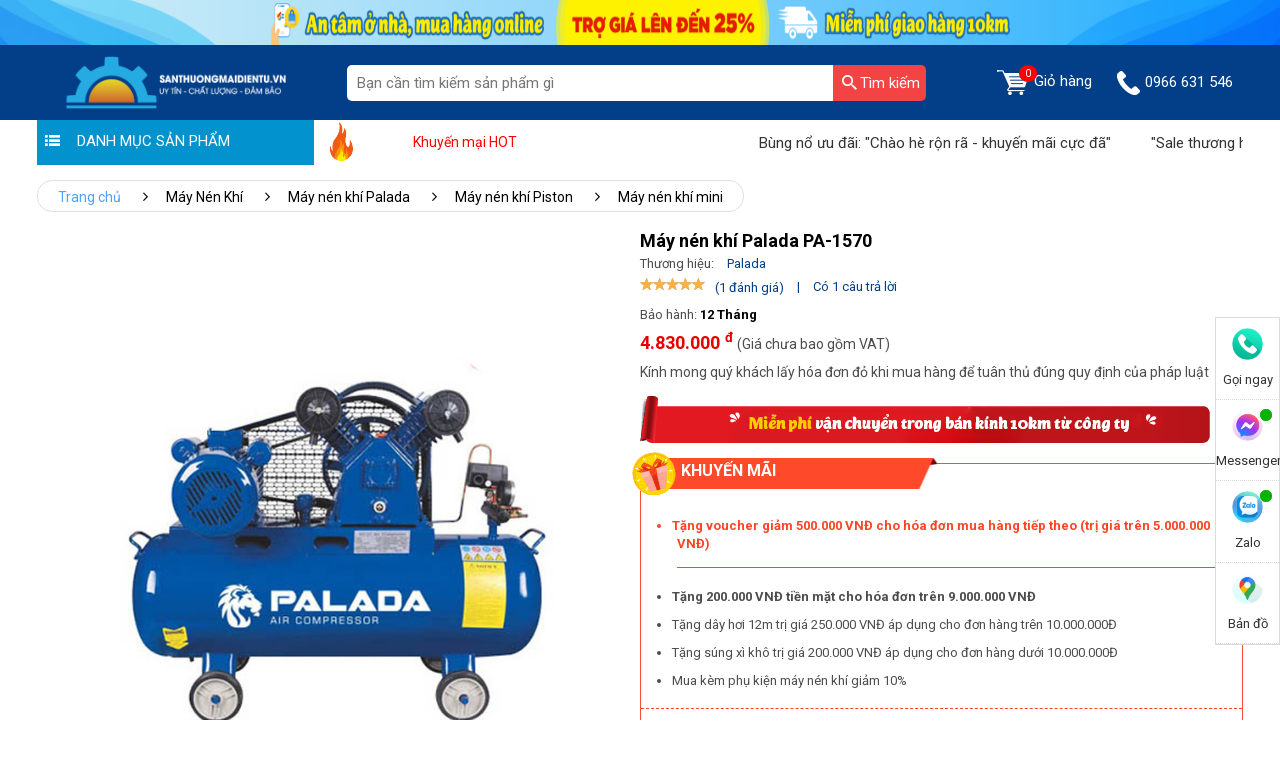

--- FILE ---
content_type: text/html; charset=UTF-8
request_url: https://santhuongmaidientu.vn/may-nen-khi-palada-pa-1570.html
body_size: 25383
content:
<!doctype html>
<html lang="vi">
<head>
    <meta charset="utf-8">
    <meta name="viewport" content="width=device-width, initial-scale=1">
    <meta name="csrf-token" content="8iQN9U60KQZWnTA9Q11ZyQ2DAcsSU0kWFffgS5qw">
    <meta http-equiv="Content-Language" content="vi">
    <meta content="DOCUMENT" name="RESOURCE-TYPE"/>
    <meta name="revisit-after" content="1 days"/>
    <link rel="shortcut icon" href="https://santhuongmaidientu.vn/favicon-stmdt.ico"/>
    <link rel="apple-touch-icon" href="https://santhuongmaidientu.vn/assets/images/ati/apple-touch-icon.png"/>
    <link rel="apple-touch-icon" sizes="57x57" href="https://santhuongmaidientu.vn/assets/images/ati/apple-touch-icon-57x57.png"/>
    <link rel="apple-touch-icon" sizes="72x72" href="https://santhuongmaidientu.vn/assets/images/ati/apple-touch-icon-72x72.png"/>
    <link rel="apple-touch-icon" sizes="76x76" href="https://santhuongmaidientu.vn/assets/images/ati/apple-touch-icon-76x76.png"/>
    <link rel="apple-touch-icon" sizes="114x114" href="https://santhuongmaidientu.vn/assets/images/ati/apple-touch-icon-114x114.png"/>
    <link rel="apple-touch-icon" sizes="120x120" href="https://santhuongmaidientu.vn/assets/images/ati/apple-touch-icon-120x120.png"/>
    <link rel="apple-touch-icon" sizes="144x144" href="https://santhuongmaidientu.vn/assets/images/ati/apple-touch-icon-144x144.png"/>
    <link rel="apple-touch-icon" sizes="152x152" href="https://santhuongmaidientu.vn/assets/images/ati/apple-touch-icon-152x152.png"/>
    <link rel="apple-touch-icon" sizes="180x180" href="https://santhuongmaidientu.vn/assets/images/ati/apple-touch-icon-180x180.png"/>
    <link rel="preconnect" href="https://fonts.gstatic.com">
    <link media="print" onload="this.onload=null;this.removeAttribute('media');"
          href="https://fonts.googleapis.com/css2?family=Roboto:wght@300;400;500;700&display=swap" rel="stylesheet">
    <title>Máy nén khí Palada PA-1570 chính hãng giá rẻ</title>
<meta name="description" content="Máy nén khí Palada PA-1570 công suất làm việc 1.5HP, 2 xi lanh đầu nén, tốc độ quay puly 1020 vòng/phút, thời gian nạp khí nhanh, lưu lượng khí nén 250L/phút">
<meta name="keywords" content="Máy nén khí Palada PA-1570, giá Máy nén khí Palada PA-1570">
<meta name="robots" content="noindex,nofollow">
<meta property="og:title" content="Máy nén khí Palada PA-1570 chính hãng giá rẻ" />
<meta property="og:description" content="Máy nén khí Palada PA-1570 công suất làm việc 1.5HP, 2 xi lanh đầu nén, tốc độ quay puly 1020 vòng/phút, thời gian nạp khí nhanh, lưu lượng khí nén 250L/phút" />
<meta property="og:type" content="website" />

<meta name="twitter:title" content="Máy nén khí Palada PA-1570 chính hãng giá rẻ" />
<meta name="twitter:description" content="Máy nén khí Palada PA-1570 công suất làm việc 1.5HP, 2 xi lanh đầu nén, tốc độ quay puly 1020 vòng/phút, thời gian nạp khí nhanh, lưu lượng khí nén 250L/phút" />
<script type="application/ld+json">{"@context":"https://schema.org","@type":"WebPage","name":"Máy nén khí Palada PA-1570 chính hãng giá rẻ","description":"Máy nén khí Palada PA-1570 công suất làm việc 1.5HP, 2 xi lanh đầu nén, tốc độ quay puly 1020 vòng/phút, thời gian nạp khí nhanh, lưu lượng khí nén 250L/phút"}</script>
            <link rel="stylesheet" href="https://santhuongmaidientu.vn/vendor/lwm_product/assets/libs/auto-complete/auto-complete.css?v=1">
        <link rel="stylesheet" href="https://santhuongmaidientu.vn/assets/cdn/css/swiper-bundle.css?v=1">
        <link rel="stylesheet" href="https://santhuongmaidientu.vn/assets/css/header.css?v=1">
        <link rel="stylesheet" href="https://santhuongmaidientu.vn/assets/media/css/style.css?v=1">
        <link rel="stylesheet" href="https://santhuongmaidientu.vn/assets/hoang_lien_css/style3.css?v=1">
        <link rel="stylesheet" as="font" href="https://santhuongmaidientu.vn/assets/media/css/iconfont.css?v=1">
            
    <link rel="stylesheet" href="//cdnjs.cloudflare.com/ajax/libs/Swiper/6.5.3/swiper-bundle.min.css">
    <link rel="stylesheet" href="https://santhuongmaidientu.vn/assets/css/product_detail.css?v=1">
    <link rel="stylesheet" href="https://santhuongmaidientu.vn/assets/hoang_lien_css/product_detail.css?v=1">
    <link rel="stylesheet" href="https://santhuongmaidientu.vn/assets/hoang_lien_css/product.css?v=1">

        <link rel="stylesheet" href="https://santhuongmaidientu.vn/assets/css/custom.css?v=1">
        <link rel="canonical" href="https://santhuongmaidientu.vn/may-nen-khi-palada-pa-1570.html" />
                <meta name='dmca-site-verification' content='c3c4alV6aWtveW4rK29VOVEzM2Mvdz090' />
<script async src="https://www.googletagmanager.com/gtag/js?id=G-P2D66YXG8L"></script>
    <script>
        window.dataLayer = window.dataLayer || [];
        function gtag(){dataLayer.push(arguments);}
        gtag('js', new Date());
        gtag('config', 'G-P2D66YXG8L');
    </script>
<!-- Global site tag (gtag.js) - Google Analytics -->
<script async src="https://www.googletagmanager.com/gtag/js?id=UA-210318759-1"></script>
<script>
  window.dataLayer = window.dataLayer || [];
  function gtag(){dataLayer.push(arguments);}
  gtag('js', new Date());

  gtag('config', 'UA-210318759-1');
</script>

<!-- Begin Not copy1 -->
    <style>
body{
-webkit-touch-callout: none;
-webkit-user-select: none;
-moz-user-select: none;
-ms-user-select: none;
-o-user-select: none;
user-select: none;
}
</style><script type=”text/JavaScript”>
function killCopy(e){
return false
}
function reEnable(){
return true
}
document.onselectstart=new Function (“return false”)
if (window.sidebar){
document.onmousedown=killCopy
document.onclick=reEnable
}
</script>
<!-- END Not copy1 -->
<!-- Begin Not copy2 -->
<script language="JavaScript">
    window.onload = function() {
        document.addEventListener("contextmenu", function(e) {
            e.preventDefault();
        }, false);
        document.addEventListener("keydown", function(e) {
            //document.onkeydown = function(e) {
            // "I" key
            if (e.ctrlKey && e.shiftKey && e.keyCode == 73) {
                disabledEvent(e);
            }
            // "J" key
            if (e.ctrlKey && e.shiftKey && e.keyCode == 74) {
                disabledEvent(e);
            }
            // "S" key + macOS
            if (e.keyCode == 83 && (navigator.platform.match("Mac") ? e.metaKey : e.ctrlKey)) {
                disabledEvent(e);
            }
            // "U" key
            if (e.ctrlKey && e.keyCode == 85) {
                disabledEvent(e);
            }
            // "F12" key
            if (event.keyCode == 123) {
                disabledEvent(e);
            }
        }, false);
 
        function disabledEvent(e) {
            if (e.stopPropagation) {
                e.stopPropagation();
            } else if (window.event) {
                window.event.cancelBubble = true;
            }
            e.preventDefault();
            return false;
        }
    };
</script>
<!-- END Not copy1 -->
    </head>
<body class="">
<header id="page-header">
    <div id="fixedSearch">
        <!-- BANNER TOP -->
    <section class="header-top">
        <picture>
                                        <img src="/storage/photos/user_admin/san.png" alt="san.png" loading="lazy" width="1920" height="45">
                    </picture>
        
    </section>
<!-- END BANNER TOP -->
        <section class="header_4_2_0" id="header_4_2_0">
            <div class="container">
                <div class="header_4_2_0__box">
                    <div class="header_4_2_0__box__section">
                        <div class="header_4_2_0__boxLogo">
                            <a href="/">
                                <img src="/storage/photos/user_admin/logo_stm.png" alt="" loading="lazy" title="" width="234" height="55">
                            </a>
                        </div>

                        <div class="iconMidd header_4_2_0__boxNav" id="icon-menu">☰</div>

                        <a href="https://santhuongmaidientu.vn/cart" class="header_4_2_0__boxNoti2">
                            <span class="cart_count_item">0</span>
                            <img style="width:55%" src="https://santhuongmaidientu.vn/assets/images/cart.png" alt="cart" title="cart"
                                 loading="lazy" width="20" height="20">
                            <span class="cart_message"></span>
                        </a>

                        <a href="tel:0966 631 546" class="iconMidd header_4_2_0__boxCall btnnkhotline">
                            <img style="width:55%" src="https://santhuongmaidientu.vn/assets/images/phone.png" alt="" loading="lazy" width="20" height="20">
                        </a>
                    </div>

                    <div class="header_4_2_0__box__section header_4_2_0__boxMain" id="menu-show">
                        <a href="#page1" class="header_4_2_0__box__item-logosb">
                            <img src="/storage/photos/user_quan_seo/logo-stmdt-9.png" alt="" loading="lazy"></a>
                        <div class="header_4_2_0__task">
                            <form role="search" method="get" class="form-search" action="https://santhuongmaidientu.vn/search.html"
                                  data-ajax="https://santhuongmaidientu.vn/ajax/search">
                                <div class="header_4_2_0__taskButton">
                                    <input type="text" value="" name="q" id="s1" class="input-search"
                                           placeholder="Bạn cần tìm kiếm sản phẩm gì">
                                    <button type="submit" id="searchsubmit" value="" class="main-search">
                                        <img src="https://santhuongmaidientu.vn/assets/icons/searching.svg" alt="Tìm kiếm"
                                             title="Tìm kiếm" loading="lazy" width="15" height="15">
                                        <span>Tìm kiếm</span>
                                    </button>
                                    <input type="hidden" name="type" value="product"/>
                                </div>
                            </form>
                        </div>

                        <ul class="menu" id="page-menu" style="background: #fff;">
                    <li class="menuSub">
            <div class="header_4_2_0__box__item arr">
                <a href="https://santhuongmaidientu.vn/mua-may-hut-bui-cong-nghiep.html"
                   class="lvl-0 menuSub2 ">



                    <picture><source srcset="/imagecache/24xh/storage/photos/user_maianhbao/icon/mhbcn.png.webp" media="" type="image/webp"><source srcset="/imagecache/24xh/storage/photos/user_maianhbao/icon/mhbcn.png" media="" type="image/png"><img data-src="/imagecache/24xh/storage/photos/user_maianhbao/icon/mhbcn.png" alt="Máy hút bụi công nghiệp" class="tns-lazy main-menu-icon" loading="lazy"   /></picture>

                    Máy hút bụi công nghiệp
                </a>
                                    <i class="icon-angle-right"></i>
                    <i class="menu-icon icon-angle-down"></i>
                            </div>
                            <div class="menuSubBox">
                    <div class="menuSubBox__c1">
                        <ul class="chunk_2">

                                                        <li class="">
    <a href="https://santhuongmaidientu.vn/may-hut-bui-palada.html">




        <picture><source srcset="/imagecache/24xh/storage/photos/user_maianhbao/icon/may-hut-bui-cong-nghiep-Palada.png.webp" media="" type="image/webp"><source srcset="/imagecache/24xh/storage/photos/user_maianhbao/icon/may-hut-bui-cong-nghiep-Palada.png" media="" type="image/png"><img data-src="/imagecache/24xh/storage/photos/user_maianhbao/icon/may-hut-bui-cong-nghiep-Palada.png" alt="Máy hút bụi Palada" class="tns-lazy main-menu-icon" loading="lazy"   /></picture>

        Máy hút bụi Palada
    </a>
</li>









                                                            <li class="">
    <a href="https://santhuongmaidientu.vn/may-hut-bui-supper-clean.html">




        <picture><source srcset="/imagecache/24xh/storage/photos/user_maianhbao/icon/may-hut-bui-nuoc-cong-nghiep-Supper-Clean.jpg.webp" media="" type="image/webp"><source srcset="/imagecache/24xh/storage/photos/user_maianhbao/icon/may-hut-bui-nuoc-cong-nghiep-Supper-Clean.jpg" media="" type="image/jpeg"><img data-src="/imagecache/24xh/storage/photos/user_maianhbao/icon/may-hut-bui-nuoc-cong-nghiep-Supper-Clean.jpg" alt="Máy hút bụi Supper Clean" class="tns-lazy main-menu-icon" loading="lazy"   /></picture>

        Máy hút bụi Supper Clean
    </a>
</li>









                                                            <li class="">
    <a href="https://santhuongmaidientu.vn/may-hut-bui-topclean.html">




        <picture><source srcset="/imagecache/24xh/storage/photos/user_maianhbao/icon/may-hut-bui-cong-nghiep-TopClean.jpg.webp" media="" type="image/webp"><source srcset="/imagecache/24xh/storage/photos/user_maianhbao/icon/may-hut-bui-cong-nghiep-TopClean.jpg" media="" type="image/jpeg"><img data-src="/imagecache/24xh/storage/photos/user_maianhbao/icon/may-hut-bui-cong-nghiep-TopClean.jpg" alt="Máy hút bụi TopClean" class="tns-lazy main-menu-icon" loading="lazy"   /></picture>

        Máy hút bụi TopClean
    </a>
</li>









                                                            <li class="">
    <a href="https://santhuongmaidientu.vn/may-hut-bui-camry.html">




        <picture><source srcset="/imagecache/24xh/storage/photos/user_maianhbao/icon/may-hut-bui-cong-nghiep-Camry.png.webp" media="" type="image/webp"><source srcset="/imagecache/24xh/storage/photos/user_maianhbao/icon/may-hut-bui-cong-nghiep-Camry.png" media="" type="image/png"><img data-src="/imagecache/24xh/storage/photos/user_maianhbao/icon/may-hut-bui-cong-nghiep-Camry.png" alt="Máy hút bụi Camry" class="tns-lazy main-menu-icon" loading="lazy"   /></picture>

        Máy hút bụi Camry
    </a>
</li>









                                                            <li class="">
    <a href="https://santhuongmaidientu.vn/may-hut-bui-kumisai.html">




        <picture><source srcset="/imagecache/24xh/storage/photos/user_maianhbao/icon/may-hut-bui-hut-nuoc-Kumisai.png.webp" media="" type="image/webp"><source srcset="/imagecache/24xh/storage/photos/user_maianhbao/icon/may-hut-bui-hut-nuoc-Kumisai.png" media="" type="image/png"><img data-src="/imagecache/24xh/storage/photos/user_maianhbao/icon/may-hut-bui-hut-nuoc-Kumisai.png" alt="Máy hút bụi Kumisai" class="tns-lazy main-menu-icon" loading="lazy"   /></picture>

        Máy hút bụi Kumisai
    </a>
</li>









                                                            <li class="">
    <a href="https://santhuongmaidientu.vn/may-hut-bui-kungfu-clean.html">




        <picture><source srcset="/imagecache/24xh/storage/photos/user_maianhbao/icon/may-hut-bui-Kungfu-Clean.png.webp" media="" type="image/webp"><source srcset="/imagecache/24xh/storage/photos/user_maianhbao/icon/may-hut-bui-Kungfu-Clean.png" media="" type="image/png"><img data-src="/imagecache/24xh/storage/photos/user_maianhbao/icon/may-hut-bui-Kungfu-Clean.png" alt="Máy hút bụi Kungfu Clean" class="tns-lazy main-menu-icon" loading="lazy"   /></picture>

        Máy hút bụi Kungfu Clean
    </a>
</li>









                                                            <li class="">
    <a href="https://santhuongmaidientu.vn/may-hut-bui-ipc.html">




        <picture><source srcset="/imagecache/24xh/storage/photos/user_maianhbao/icon/may-hut-bui-kho-uot-IPC.png.webp" media="" type="image/webp"><source srcset="/imagecache/24xh/storage/photos/user_maianhbao/icon/may-hut-bui-kho-uot-IPC.png" media="" type="image/png"><img data-src="/imagecache/24xh/storage/photos/user_maianhbao/icon/may-hut-bui-kho-uot-IPC.png" alt="Máy hút bụi IPC" class="tns-lazy main-menu-icon" loading="lazy"   /></picture>

        Máy hút bụi IPC
    </a>
</li>









                                                            <li class="">
    <a href="https://santhuongmaidientu.vn/may-hut-bui-typhoon.html">




        <picture><source srcset="/imagecache/24xh/storage/photos/user_maianhbao/icon/may-hut-bui-typhoon.jpg.webp" media="" type="image/webp"><source srcset="/imagecache/24xh/storage/photos/user_maianhbao/icon/may-hut-bui-typhoon.jpg" media="" type="image/jpeg"><img data-src="/imagecache/24xh/storage/photos/user_maianhbao/icon/may-hut-bui-typhoon.jpg" alt="Máy hút bụi Typhoon" class="tns-lazy main-menu-icon" loading="lazy"   /></picture>

        Máy hút bụi Typhoon
    </a>
</li>









                                                            <li class="">
    <a href="https://santhuongmaidientu.vn/may-giat-tham-phun-hut.html">




        <picture><source srcset="/imagecache/24xh/storage/photos/user_maianhbao/icon/may-giat-tham.png.webp" media="" type="image/webp"><source srcset="/imagecache/24xh/storage/photos/user_maianhbao/icon/may-giat-tham.png" media="" type="image/png"><img data-src="/imagecache/24xh/storage/photos/user_maianhbao/icon/may-giat-tham.png" alt="Máy giặt thảm phun hút" class="tns-lazy main-menu-icon" loading="lazy"   /></picture>

        Máy giặt thảm phun hút
    </a>
</li>









                                                            <li class="">
    <a href="https://santhuongmaidientu.vn/linh-kien-may-hut-bui.html">




        <picture><source srcset="/imagecache/24xh/storage/photos/user_maianhbao/icon/linh-kien-mhb.jpg.webp" media="" type="image/webp"><source srcset="/imagecache/24xh/storage/photos/user_maianhbao/icon/linh-kien-mhb.jpg" media="" type="image/jpeg"><img data-src="/imagecache/24xh/storage/photos/user_maianhbao/icon/linh-kien-mhb.jpg" alt="Linh kiện máy hút bụi" class="tns-lazy main-menu-icon" loading="lazy"   /></picture>

        Linh kiện máy hút bụi
    </a>
</li>









                                                    </ul>
                    </div>
                </div>
                    </li>
                    <li class="menuSub">
            <div class="header_4_2_0__box__item arr">
                <a href="https://santhuongmaidientu.vn/mua-may-xit-rua-xe-cao-ap.html"
                   class="lvl-0 menuSub2 ">



                    <picture><source srcset="/imagecache/24xh/storage/photos/user_maianhbao/banner-icon/may-rua-xe.png.webp" media="" type="image/webp"><source srcset="/imagecache/24xh/storage/photos/user_maianhbao/banner-icon/may-rua-xe.png" media="" type="image/png"><img data-src="/imagecache/24xh/storage/photos/user_maianhbao/banner-icon/may-rua-xe.png" alt="Máy rửa xe" class="tns-lazy main-menu-icon" loading="lazy"   /></picture>

                    Máy rửa xe
                </a>
                                    <i class="icon-angle-right"></i>
                    <i class="menu-icon icon-angle-down"></i>
                            </div>
                            <div class="menuSubBox">
                    <div class="menuSubBox__c1">
                        <ul class="chunk_2">

                                                        <li class="">
    <a href="https://santhuongmaidientu.vn/may-rua-xe-palada.html">




        <picture><source srcset="/imagecache/24xh/storage/photos/user_maianhbao/banner-icon/may-xit-rua-xe-Palada.png.webp" media="" type="image/webp"><source srcset="/imagecache/24xh/storage/photos/user_maianhbao/banner-icon/may-xit-rua-xe-Palada.png" media="" type="image/png"><img data-src="/imagecache/24xh/storage/photos/user_maianhbao/banner-icon/may-xit-rua-xe-Palada.png" alt="Máy rửa xe Palada" class="tns-lazy main-menu-icon" loading="lazy"   /></picture>

        Máy rửa xe Palada
    </a>
</li>









                                                            <li class="">
    <a href="https://santhuongmaidientu.vn/may-rua-xe-lutian.html">




        <picture><source srcset="/imagecache/24xh/storage/photos/user_maianhbao/banner-icon/may-xit-rua-Lutian.png.webp" media="" type="image/webp"><source srcset="/imagecache/24xh/storage/photos/user_maianhbao/banner-icon/may-xit-rua-Lutian.png" media="" type="image/png"><img data-src="/imagecache/24xh/storage/photos/user_maianhbao/banner-icon/may-xit-rua-Lutian.png" alt="Máy rửa xe Lutian" class="tns-lazy main-menu-icon" loading="lazy"   /></picture>

        Máy rửa xe Lutian
    </a>
</li>









                                                            <li class="">
    <a href="https://santhuongmaidientu.vn/may-rua-xe-ipc.html">




        <picture><source srcset="/imagecache/24xh/storage/photos/user_mai_anh_bao/may-rua-xe-mini-IPC.jpg.webp" media="" type="image/webp"><source srcset="/imagecache/24xh/storage/photos/user_mai_anh_bao/may-rua-xe-mini-IPC.jpg" media="" type="image/jpeg"><img data-src="/imagecache/24xh/storage/photos/user_mai_anh_bao/may-rua-xe-mini-IPC.jpg" alt="Máy rửa xe IPC" class="tns-lazy main-menu-icon" loading="lazy"   /></picture>

        Máy rửa xe IPC
    </a>
</li>









                                                            <li class="">
    <a href="https://santhuongmaidientu.vn/may-rua-xe-cao-ap.html">




        <picture><source srcset="/imagecache/24xh/storage/photos/user_maianhbao/banner-icon/may-rua-xe-cao-ap.png.webp" media="" type="image/webp"><source srcset="/imagecache/24xh/storage/photos/user_maianhbao/banner-icon/may-rua-xe-cao-ap.png" media="" type="image/png"><img data-src="/imagecache/24xh/storage/photos/user_maianhbao/banner-icon/may-rua-xe-cao-ap.png" alt="Máy rửa xe cao áp" class="tns-lazy main-menu-icon" loading="lazy"   /></picture>

        Máy rửa xe cao áp
    </a>
</li>









                                                            <li class="">
    <a href="https://santhuongmaidientu.vn/mua-may-rua-xe-gia-dinh.html">




        <picture><source srcset="/imagecache/24xh/storage/photos/user_maianhbao/banner-icon/may-rua-xe-gia-dinh.png.webp" media="" type="image/webp"><source srcset="/imagecache/24xh/storage/photos/user_maianhbao/banner-icon/may-rua-xe-gia-dinh.png" media="" type="image/png"><img data-src="/imagecache/24xh/storage/photos/user_maianhbao/banner-icon/may-rua-xe-gia-dinh.png" alt="Máy rửa xe gia đình" class="tns-lazy main-menu-icon" loading="lazy"   /></picture>

        Máy rửa xe gia đình
    </a>
</li>









                                                            <li class="">
    <a href="https://santhuongmaidientu.vn/may-rua-xe-kumisai.html">




        <picture><source srcset="/imagecache/24xh/storage/photos/user_maianhbao/banner-icon/may-rua-xe-kumisai.png.webp" media="" type="image/webp"><source srcset="/imagecache/24xh/storage/photos/user_maianhbao/banner-icon/may-rua-xe-kumisai.png" media="" type="image/png"><img data-src="/imagecache/24xh/storage/photos/user_maianhbao/banner-icon/may-rua-xe-kumisai.png" alt="Máy rửa xe Kumisai" class="tns-lazy main-menu-icon" loading="lazy"   /></picture>

        Máy rửa xe Kumisai
    </a>
</li>









                                                            <li class="">
    <a href="https://santhuongmaidientu.vn/may-rua-xe-v-jet.html">




        <picture><source srcset="/imagecache/24xh/storage/photos/user_maianhbao/banner-icon/may-rua-xe-v-jet.png.webp" media="" type="image/webp"><source srcset="/imagecache/24xh/storage/photos/user_maianhbao/banner-icon/may-rua-xe-v-jet.png" media="" type="image/png"><img data-src="/imagecache/24xh/storage/photos/user_maianhbao/banner-icon/may-rua-xe-v-jet.png" alt="Máy rửa xe V-Jet" class="tns-lazy main-menu-icon" loading="lazy"   /></picture>

        Máy rửa xe V-Jet
    </a>
</li>









                                                            <li class="">
    <a href="https://santhuongmaidientu.vn/may-rua-xe-ap-luc-cao-kouritsu.html">




        <picture><source srcset="/imagecache/24xh/storage/photos/user_maianhbao/banner-icon/may-rua-xe-Kouritsu.png.webp" media="" type="image/webp"><source srcset="/imagecache/24xh/storage/photos/user_maianhbao/banner-icon/may-rua-xe-Kouritsu.png" media="" type="image/png"><img data-src="/imagecache/24xh/storage/photos/user_maianhbao/banner-icon/may-rua-xe-Kouritsu.png" alt="Máy rửa xe Kouritsu" class="tns-lazy main-menu-icon" loading="lazy"   /></picture>

        Máy rửa xe Kouritsu
    </a>
</li>









                                                            <li class="">
    <a href="https://santhuongmaidientu.vn/may-rua-xe-hoi-nuoc-nong.html">




        <picture><source srcset="/imagecache/24xh/storage/photos/user_maianhbao/banner-icon/may-rua-xe-nuoc-nong.png.webp" media="" type="image/webp"><source srcset="/imagecache/24xh/storage/photos/user_maianhbao/banner-icon/may-rua-xe-nuoc-nong.png" media="" type="image/png"><img data-src="/imagecache/24xh/storage/photos/user_maianhbao/banner-icon/may-rua-xe-nuoc-nong.png" alt="Máy rửa xe hơi nước nóng" class="tns-lazy main-menu-icon" loading="lazy"   /></picture>

        Máy rửa xe hơi nước nóng
    </a>
</li>









                                                            <li class="">
    <a href="https://santhuongmaidientu.vn/may-rua-xe-airtek.html">




        <picture><source srcset="/imagecache/24xh/storage/photos/user_maianhbao/banner-icon/may-rua-xe-airtek.png.webp" media="" type="image/webp"><source srcset="/imagecache/24xh/storage/photos/user_maianhbao/banner-icon/may-rua-xe-airtek.png" media="" type="image/png"><img data-src="/imagecache/24xh/storage/photos/user_maianhbao/banner-icon/may-rua-xe-airtek.png" alt="Máy rửa xe Airtek" class="tns-lazy main-menu-icon" loading="lazy"   /></picture>

        Máy rửa xe Airtek
    </a>
</li>









                                                            <li class="">
    <a href="https://santhuongmaidientu.vn/binh-bot-tuyet.html">




        <picture><source srcset="/imagecache/24xh/storage/photos/user_maianhbao/banner-icon/binh-bot-tuyet.png.webp" media="" type="image/webp"><source srcset="/imagecache/24xh/storage/photos/user_maianhbao/banner-icon/binh-bot-tuyet.png" media="" type="image/png"><img data-src="/imagecache/24xh/storage/photos/user_maianhbao/banner-icon/binh-bot-tuyet.png" alt="Bình bọt tuyết" class="tns-lazy main-menu-icon" loading="lazy"   /></picture>

        Bình bọt tuyết
    </a>
</li>









                                                            <li class="">
    <a href="https://santhuongmaidientu.vn/dung-dich-rua-xe-khong-cham.html">




        <picture><source srcset="/imagecache/24xh/storage/photos/user_maianhbao/banner-icon/dung-dich-rua-xe-khong-cham.png.webp" media="" type="image/webp"><source srcset="/imagecache/24xh/storage/photos/user_maianhbao/banner-icon/dung-dich-rua-xe-khong-cham.png" media="" type="image/png"><img data-src="/imagecache/24xh/storage/photos/user_maianhbao/banner-icon/dung-dich-rua-xe-khong-cham.png" alt="Dung dịch rửa xe không chạm" class="tns-lazy main-menu-icon" loading="lazy"   /></picture>

        Dung dịch rửa xe không chạm
    </a>
</li>









                                                            <li class="">
    <a href="https://santhuongmaidientu.vn/phu-kien-may-rua-xe.html">




        <picture><source srcset="/imagecache/24xh/storage/photos/user_maianhbao/banner-icon/phu-kien-may-rua-xe.png.webp" media="" type="image/webp"><source srcset="/imagecache/24xh/storage/photos/user_maianhbao/banner-icon/phu-kien-may-rua-xe.png" media="" type="image/png"><img data-src="/imagecache/24xh/storage/photos/user_maianhbao/banner-icon/phu-kien-may-rua-xe.png" alt="Phụ kiện máy rửa xe" class="tns-lazy main-menu-icon" loading="lazy"   /></picture>

        Phụ kiện máy rửa xe
    </a>
</li>









                                                    </ul>
                    </div>
                </div>
                    </li>
                    <li class="menuSub">
            <div class="header_4_2_0__box__item arr">
                <a href="https://santhuongmaidientu.vn/mua-may-cha-san.html"
                   class="lvl-0 menuSub2 ">



                    <picture><source srcset="/imagecache/24xh/storage/photos/user_maianhbao/icon/may-cha-san.png.webp" media="" type="image/webp"><source srcset="/imagecache/24xh/storage/photos/user_maianhbao/icon/may-cha-san.png" media="" type="image/png"><img data-src="/imagecache/24xh/storage/photos/user_maianhbao/icon/may-cha-san.png" alt="Máy chà sàn" class="tns-lazy main-menu-icon" loading="lazy"   /></picture>

                    Máy chà sàn
                </a>
                                    <i class="icon-angle-right"></i>
                    <i class="menu-icon icon-angle-down"></i>
                            </div>
                            <div class="menuSubBox">
                    <div class="menuSubBox__c1">
                        <ul class="chunk_2">

                                                        <li class="">
    <a href="https://santhuongmaidientu.vn/may-cha-san-palada.html">




        <picture><source srcset="/imagecache/24xh/storage/photos/user_maianhbao/icon/may-cha-san-Palada.png.webp" media="" type="image/webp"><source srcset="/imagecache/24xh/storage/photos/user_maianhbao/icon/may-cha-san-Palada.png" media="" type="image/png"><img data-src="/imagecache/24xh/storage/photos/user_maianhbao/icon/may-cha-san-Palada.png" alt="Máy chà sàn Palada" class="tns-lazy main-menu-icon" loading="lazy"   /></picture>

        Máy chà sàn Palada
    </a>
</li>









                                                            <li class="">
    <a href="https://santhuongmaidientu.vn/may-cha-san-kumisai.html">




        <picture><source srcset="/imagecache/24xh/storage/photos/user_maianhbao/icon/may-cha-san-kumisai.png.webp" media="" type="image/webp"><source srcset="/imagecache/24xh/storage/photos/user_maianhbao/icon/may-cha-san-kumisai.png" media="" type="image/png"><img data-src="/imagecache/24xh/storage/photos/user_maianhbao/icon/may-cha-san-kumisai.png" alt="Máy chà sàn Kumisai" class="tns-lazy main-menu-icon" loading="lazy"   /></picture>

        Máy chà sàn Kumisai
    </a>
</li>









                                                            <li class="">
    <a href="https://santhuongmaidientu.vn/may-cha-san-lien-hop.html">




        <picture><source srcset="/imagecache/24xh/storage/photos/user_maianhbao/icon/may-cha-san-lien-hop.png.webp" media="" type="image/webp"><source srcset="/imagecache/24xh/storage/photos/user_maianhbao/icon/may-cha-san-lien-hop.png" media="" type="image/png"><img data-src="/imagecache/24xh/storage/photos/user_maianhbao/icon/may-cha-san-lien-hop.png" alt="Máy chà sàn liên hợp" class="tns-lazy main-menu-icon" loading="lazy"   /></picture>

        Máy chà sàn liên hợp
    </a>
</li>









                                                            <li class="">
    <a href="https://santhuongmaidientu.vn/may-cha-san-don.html">




        <picture><source srcset="/imagecache/24xh/storage/photos/user_maianhbao/icon/may-cha-san-don.png.webp" media="" type="image/webp"><source srcset="/imagecache/24xh/storage/photos/user_maianhbao/icon/may-cha-san-don.png" media="" type="image/png"><img data-src="/imagecache/24xh/storage/photos/user_maianhbao/icon/may-cha-san-don.png" alt="Máy chà sàn đơn" class="tns-lazy main-menu-icon" loading="lazy"   /></picture>

        Máy chà sàn đơn
    </a>
</li>









                                                            <li class="">
    <a href="https://santhuongmaidientu.vn/may-cha-san-ngoi-lai.html">




        <picture><source srcset="/imagecache/24xh/storage/photos/user_maianhbao/icon/may-cha-san-ngoi-lai.png.webp" media="" type="image/webp"><source srcset="/imagecache/24xh/storage/photos/user_maianhbao/icon/may-cha-san-ngoi-lai.png" media="" type="image/png"><img data-src="/imagecache/24xh/storage/photos/user_maianhbao/icon/may-cha-san-ngoi-lai.png" alt="Máy chà sàn ngồi lái" class="tns-lazy main-menu-icon" loading="lazy"   /></picture>

        Máy chà sàn ngồi lái
    </a>
</li>









                                                            <li class="">
    <a href="https://santhuongmaidientu.vn/may-cha-san-kungfu-clean.html">




        <picture><source srcset="/imagecache/24xh/storage/photos/user_maianhbao/icon/may-cha-san-Kungfu-Clean.png.webp" media="" type="image/webp"><source srcset="/imagecache/24xh/storage/photos/user_maianhbao/icon/may-cha-san-Kungfu-Clean.png" media="" type="image/png"><img data-src="/imagecache/24xh/storage/photos/user_maianhbao/icon/may-cha-san-Kungfu-Clean.png" alt="Máy chà sàn Kungfu Clean" class="tns-lazy main-menu-icon" loading="lazy"   /></picture>

        Máy chà sàn Kungfu Clean
    </a>
</li>









                                                            <li class="">
    <a href="https://santhuongmaidientu.vn/may-cha-san-supper-clean.html">




        <picture><source srcset="/imagecache/24xh/storage/photos/user_maianhbao/icon/may-cha-san-ta-supper-clean.png.webp" media="" type="image/webp"><source srcset="/imagecache/24xh/storage/photos/user_maianhbao/icon/may-cha-san-ta-supper-clean.png" media="" type="image/png"><img data-src="/imagecache/24xh/storage/photos/user_maianhbao/icon/may-cha-san-ta-supper-clean.png" alt="Máy chà sàn Supper Clean" class="tns-lazy main-menu-icon" loading="lazy"   /></picture>

        Máy chà sàn Supper Clean
    </a>
</li>









                                                            <li class="">
    <a href="https://santhuongmaidientu.vn/may-cha-san-lien-hop-ipc.html">




        <picture><source srcset="/imagecache/24xh/storage/photos/user_maianhbao/icon/may-cha-san-IPC.png.webp" media="" type="image/webp"><source srcset="/imagecache/24xh/storage/photos/user_maianhbao/icon/may-cha-san-IPC.png" media="" type="image/png"><img data-src="/imagecache/24xh/storage/photos/user_maianhbao/icon/may-cha-san-IPC.png" alt="Máy chà sàn IPC" class="tns-lazy main-menu-icon" loading="lazy"   /></picture>

        Máy chà sàn IPC
    </a>
</li>









                                                            <li class="">
    <a href="https://santhuongmaidientu.vn/may-cha-san-camry.html">




        <picture><source srcset="/imagecache/24xh/storage/photos/user_maianhbao/icon/may-cha-san-CAMRY.png.webp" media="" type="image/webp"><source srcset="/imagecache/24xh/storage/photos/user_maianhbao/icon/may-cha-san-CAMRY.png" media="" type="image/png"><img data-src="/imagecache/24xh/storage/photos/user_maianhbao/icon/may-cha-san-CAMRY.png" alt="Máy chà sàn Camry" class="tns-lazy main-menu-icon" loading="lazy"   /></picture>

        Máy chà sàn Camry
    </a>
</li>









                                                            <li class="">
    <a href="https://santhuongmaidientu.vn/may-danh-bong-san.html">




        <picture><source srcset="/imagecache/24xh/storage/photos/user_maianhbao/icon/may-danh-bong-san.png.webp" media="" type="image/webp"><source srcset="/imagecache/24xh/storage/photos/user_maianhbao/icon/may-danh-bong-san.png" media="" type="image/png"><img data-src="/imagecache/24xh/storage/photos/user_maianhbao/icon/may-danh-bong-san.png" alt="Máy đánh bóng sàn" class="tns-lazy main-menu-icon" loading="lazy"   /></picture>

        Máy đánh bóng sàn
    </a>
</li>









                                                            <li class="">
    <a href="https://santhuongmaidientu.vn/quat-thoi-tham.html">




        <picture><source srcset="/imagecache/24xh/storage/photos/user_maianhbao/icon/quat-say-tham.png.webp" media="" type="image/webp"><source srcset="/imagecache/24xh/storage/photos/user_maianhbao/icon/quat-say-tham.png" media="" type="image/png"><img data-src="/imagecache/24xh/storage/photos/user_maianhbao/icon/quat-say-tham.png" alt="Quạt thổi thảm" class="tns-lazy main-menu-icon" loading="lazy"   /></picture>

        Quạt thổi thảm
    </a>
</li>









                                                            <li class="">
    <a href="https://santhuongmaidientu.vn/may-mai-san.html">




        <picture><source srcset="/imagecache/24xh/storage/photos/user_maianhbao/icon/may-mai-san.png.webp" media="" type="image/webp"><source srcset="/imagecache/24xh/storage/photos/user_maianhbao/icon/may-mai-san.png" media="" type="image/png"><img data-src="/imagecache/24xh/storage/photos/user_maianhbao/icon/may-mai-san.png" alt="Máy mài sàn" class="tns-lazy main-menu-icon" loading="lazy"   /></picture>

        Máy mài sàn
    </a>
</li>









                                                            <li class="">
    <a href="https://santhuongmaidientu.vn/phu-kien-may-cha-san.html">




        <picture><source srcset="/imagecache/24xh/storage/photos/user_maianhbao/icon/phu-kien-may-cha-san.png.webp" media="" type="image/webp"><source srcset="/imagecache/24xh/storage/photos/user_maianhbao/icon/phu-kien-may-cha-san.png" media="" type="image/png"><img data-src="/imagecache/24xh/storage/photos/user_maianhbao/icon/phu-kien-may-cha-san.png" alt="Phụ kiện máy chà sàn" class="tns-lazy main-menu-icon" loading="lazy"   /></picture>

        Phụ kiện máy chà sàn
    </a>
</li>









                                                    </ul>
                    </div>
                </div>
                    </li>
                    <li class="menuSub">
            <div class="header_4_2_0__box__item arr">
                <a href="https://santhuongmaidientu.vn/mua-may-nen-khi.html"
                   class="lvl-0 menuSub2 ">



                    <picture><source srcset="/imagecache/24xh/storage/photos/user_maianhbao/icon/may-nen-khi.png.webp" media="" type="image/webp"><source srcset="/imagecache/24xh/storage/photos/user_maianhbao/icon/may-nen-khi.png" media="" type="image/png"><img data-src="/imagecache/24xh/storage/photos/user_maianhbao/icon/may-nen-khi.png" alt="Máy nén khí" class="tns-lazy main-menu-icon" loading="lazy"   /></picture>

                    Máy nén khí
                </a>
                                    <i class="icon-angle-right"></i>
                    <i class="menu-icon icon-angle-down"></i>
                            </div>
                            <div class="menuSubBox">
                    <div class="menuSubBox__c1">
                        <ul class="chunk_2">

                                                        <li class="">
    <a href="https://santhuongmaidientu.vn/may-nen-khi-puma.html">




        <picture><source srcset="/imagecache/24xh/storage/photos/user_maianhbao/icon/may-nen-khi-puma.png.webp" media="" type="image/webp"><source srcset="/imagecache/24xh/storage/photos/user_maianhbao/icon/may-nen-khi-puma.png" media="" type="image/png"><img data-src="/imagecache/24xh/storage/photos/user_maianhbao/icon/may-nen-khi-puma.png" alt="Máy nén khí Puma" class="tns-lazy main-menu-icon" loading="lazy"   /></picture>

        Máy nén khí Puma
    </a>
</li>









                                                            <li class="">
    <a href="https://santhuongmaidientu.vn/may-nen-khi-kumisai.html">




        <picture><source srcset="/imagecache/24xh/storage/photos/user_maianhbao/icon/may-nen-khi-kumisai.png.webp" media="" type="image/webp"><source srcset="/imagecache/24xh/storage/photos/user_maianhbao/icon/may-nen-khi-kumisai.png" media="" type="image/png"><img data-src="/imagecache/24xh/storage/photos/user_maianhbao/icon/may-nen-khi-kumisai.png" alt="Máy nén khí Kumisai" class="tns-lazy main-menu-icon" loading="lazy"   /></picture>

        Máy nén khí Kumisai
    </a>
</li>









                                                            <li class="">
    <a href="https://santhuongmaidientu.vn/may-nen-khi-palada.html">




        <picture><source srcset="/imagecache/24xh/storage/photos/user_maianhbao/icon/may-nen-khi-palada.png.webp" media="" type="image/webp"><source srcset="/imagecache/24xh/storage/photos/user_maianhbao/icon/may-nen-khi-palada.png" media="" type="image/png"><img data-src="/imagecache/24xh/storage/photos/user_maianhbao/icon/may-nen-khi-palada.png" alt="Máy nén khí Palada" class="tns-lazy main-menu-icon" loading="lazy"   /></picture>

        Máy nén khí Palada
    </a>
</li>









                                                            <li class="">
    <a href="https://santhuongmaidientu.vn/may-nen-khi-fusheng.html">




        <picture><source srcset="/imagecache/24xh/storage/photos/user_maianhbao/icon/may-nen-khi-fusheng.png.webp" media="" type="image/webp"><source srcset="/imagecache/24xh/storage/photos/user_maianhbao/icon/may-nen-khi-fusheng.png" media="" type="image/png"><img data-src="/imagecache/24xh/storage/photos/user_maianhbao/icon/may-nen-khi-fusheng.png" alt="Máy nén khí Fusheng" class="tns-lazy main-menu-icon" loading="lazy"   /></picture>

        Máy nén khí Fusheng
    </a>
</li>









                                                            <li class="">
    <a href="https://santhuongmaidientu.vn/may-nen-khi-pegasus.html">




        <picture><source srcset="/imagecache/24xh/storage/photos/user_maianhbao/icon/may-nen-khi-pegasus.png.webp" media="" type="image/webp"><source srcset="/imagecache/24xh/storage/photos/user_maianhbao/icon/may-nen-khi-pegasus.png" media="" type="image/png"><img data-src="/imagecache/24xh/storage/photos/user_maianhbao/icon/may-nen-khi-pegasus.png" alt="Máy nén khí Pegasus" class="tns-lazy main-menu-icon" loading="lazy"   /></picture>

        Máy nén khí Pegasus
    </a>
</li>









                                                            <li class="">
    <a href="https://santhuongmaidientu.vn/may-nen-khi-khong-dau.html">




        <picture><source srcset="/imagecache/24xh/storage/photos/user_maianhbao/icon/may-nen-khi-khong-dau.png.webp" media="" type="image/webp"><source srcset="/imagecache/24xh/storage/photos/user_maianhbao/icon/may-nen-khi-khong-dau.png" media="" type="image/png"><img data-src="/imagecache/24xh/storage/photos/user_maianhbao/icon/may-nen-khi-khong-dau.png" alt="Máy nén khí không dầu" class="tns-lazy main-menu-icon" loading="lazy"   /></picture>

        Máy nén khí không dầu
    </a>
</li>









                                                            <li class="">
    <a href="https://santhuongmaidientu.vn/may-nen-khi-wing.html">




        <picture><source srcset="/imagecache/24xh/storage/photos/user_maianhbao/icon/may-nen-khi-wing.png.webp" media="" type="image/webp"><source srcset="/imagecache/24xh/storage/photos/user_maianhbao/icon/may-nen-khi-wing.png" media="" type="image/png"><img data-src="/imagecache/24xh/storage/photos/user_maianhbao/icon/may-nen-khi-wing.png" alt="Máy nén khí Wing" class="tns-lazy main-menu-icon" loading="lazy"   /></picture>

        Máy nén khí Wing
    </a>
</li>









                                                            <li class="">
    <a href="https://santhuongmaidientu.vn/may-nen-khi-airtek.html">




        <picture><source srcset="/imagecache/24xh/storage/photos/user_maianhbao/icon/may-nen-khi-airtek.png.webp" media="" type="image/webp"><source srcset="/imagecache/24xh/storage/photos/user_maianhbao/icon/may-nen-khi-airtek.png" media="" type="image/png"><img data-src="/imagecache/24xh/storage/photos/user_maianhbao/icon/may-nen-khi-airtek.png" alt="Máy nén khí Airtek" class="tns-lazy main-menu-icon" loading="lazy"   /></picture>

        Máy nén khí Airtek
    </a>
</li>









                                                            <li class="">
    <a href="https://santhuongmaidientu.vn/may-nen-khi-mini.html">




        <picture><source srcset="/imagecache/24xh/storage/photos/user_maianhbao/icon/may-nen-khi-mini.png.webp" media="" type="image/webp"><source srcset="/imagecache/24xh/storage/photos/user_maianhbao/icon/may-nen-khi-mini.png" media="" type="image/png"><img data-src="/imagecache/24xh/storage/photos/user_maianhbao/icon/may-nen-khi-mini.png" alt="Máy nén khí mini" class="tns-lazy main-menu-icon" loading="lazy"   /></picture>

        Máy nén khí mini
    </a>
</li>









                                                            <li class="">
    <a href="https://santhuongmaidientu.vn/may-nen-khi-piston.html">




        <picture><source srcset="/imagecache/24xh/storage/photos/user_maianhbao/icon/may-nen-khi-piston.png.webp" media="" type="image/webp"><source srcset="/imagecache/24xh/storage/photos/user_maianhbao/icon/may-nen-khi-piston.png" media="" type="image/png"><img data-src="/imagecache/24xh/storage/photos/user_maianhbao/icon/may-nen-khi-piston.png" alt="Máy nén khí piston" class="tns-lazy main-menu-icon" loading="lazy"   /></picture>

        Máy nén khí piston
    </a>
</li>









                                                            <li class="">
    <a href="https://santhuongmaidientu.vn/may-nen-khi-truc-vit.html">




        <picture><source srcset="/imagecache/24xh/storage/photos/user_maianhbao/icon/may-nen-khi-truc-vit.png.webp" media="" type="image/webp"><source srcset="/imagecache/24xh/storage/photos/user_maianhbao/icon/may-nen-khi-truc-vit.png" media="" type="image/png"><img data-src="/imagecache/24xh/storage/photos/user_maianhbao/icon/may-nen-khi-truc-vit.png" alt="Máy nén khí trục vít" class="tns-lazy main-menu-icon" loading="lazy"   /></picture>

        Máy nén khí trục vít
    </a>
</li>









                                                            <li class="">
    <a href="https://santhuongmaidientu.vn/phu-tung-may-nen-khi.html">




        <picture><source srcset="/imagecache/24xh/storage/photos/user_maianhbao/icon/phu-kien-may-nen-khi.png.webp" media="" type="image/webp"><source srcset="/imagecache/24xh/storage/photos/user_maianhbao/icon/phu-kien-may-nen-khi.png" media="" type="image/png"><img data-src="/imagecache/24xh/storage/photos/user_maianhbao/icon/phu-kien-may-nen-khi.png" alt="Phụ tùng máy nén khí" class="tns-lazy main-menu-icon" loading="lazy"   /></picture>

        Phụ tùng máy nén khí
    </a>
</li>









                                                            <li class="">
    <a href="https://santhuongmaidientu.vn/may-nen-khi-pony.html">




        <picture><source srcset="/imagecache/24xh/storage/photos/user_nhuan_content/may-nen-khi-pony.jpg.webp" media="" type="image/webp"><source srcset="/imagecache/24xh/storage/photos/user_nhuan_content/may-nen-khi-pony.jpg" media="" type="image/jpeg"><img data-src="/imagecache/24xh/storage/photos/user_nhuan_content/may-nen-khi-pony.jpg" alt="Máy nén khí Pony" class="tns-lazy main-menu-icon" loading="lazy"   /></picture>

        Máy nén khí Pony
    </a>
</li>









                                                    </ul>
                    </div>
                </div>
                    </li>
                    <li class="menuSub">
            <div class="header_4_2_0__box__item arr">
                <a href="https://santhuongmaidientu.vn/mua-thap-giai-nhiet.html"
                   class="lvl-0 menuSub2 ">



                    <picture><source srcset="/imagecache/24xh/storage/photos/user_maianhbao/banner-icon/thap-giai-nhiet.png.webp" media="" type="image/webp"><source srcset="/imagecache/24xh/storage/photos/user_maianhbao/banner-icon/thap-giai-nhiet.png" media="" type="image/png"><img data-src="/imagecache/24xh/storage/photos/user_maianhbao/banner-icon/thap-giai-nhiet.png" alt="Tháp giải nhiệt" class="tns-lazy main-menu-icon" loading="lazy"   /></picture>

                    Tháp giải nhiệt
                </a>
                                    <i class="icon-angle-right"></i>
                    <i class="menu-icon icon-angle-down"></i>
                            </div>
                            <div class="menuSubBox">
                    <div class="menuSubBox__c1">
                        <ul class="chunk_1">

                                                        <li class="">
    <a href="https://santhuongmaidientu.vn/thap-giai-nhiet-tashin.html">




        <picture><source srcset="/imagecache/24xh/storage/photos/user_maianhbao/banner-icon/thap-giai-nhiet-tashin.png.webp" media="" type="image/webp"><source srcset="/imagecache/24xh/storage/photos/user_maianhbao/banner-icon/thap-giai-nhiet-tashin.png" media="" type="image/png"><img data-src="/imagecache/24xh/storage/photos/user_maianhbao/banner-icon/thap-giai-nhiet-tashin.png" alt="Tháp giải nhiệt Tashin" class="tns-lazy main-menu-icon" loading="lazy"   /></picture>

        Tháp giải nhiệt Tashin
    </a>
</li>









                                                            <li class="">
    <a href="https://santhuongmaidientu.vn/thap-giai-nhiet-alpha.html">




        <picture><source srcset="/imagecache/24xh/storage/photos/user_maianhbao/banner-icon/thap-giai-nhiet-alpha.png.webp" media="" type="image/webp"><source srcset="/imagecache/24xh/storage/photos/user_maianhbao/banner-icon/thap-giai-nhiet-alpha.png" media="" type="image/png"><img data-src="/imagecache/24xh/storage/photos/user_maianhbao/banner-icon/thap-giai-nhiet-alpha.png" alt="Tháp giải nhiệt Alpha" class="tns-lazy main-menu-icon" loading="lazy"   /></picture>

        Tháp giải nhiệt Alpha
    </a>
</li>









                                                            <li class="">
    <a href="https://santhuongmaidientu.vn/thap-giai-nhiet-liang-chi.html">




        <picture><source srcset="/imagecache/24xh/storage/photos/user_maianhbao/banner-icon/thap-giai-nhiet-liang-chi.png.webp" media="" type="image/webp"><source srcset="/imagecache/24xh/storage/photos/user_maianhbao/banner-icon/thap-giai-nhiet-liang-chi.png" media="" type="image/png"><img data-src="/imagecache/24xh/storage/photos/user_maianhbao/banner-icon/thap-giai-nhiet-liang-chi.png" alt="Tháp giải nhiệt Liang Chi" class="tns-lazy main-menu-icon" loading="lazy"   /></picture>

        Tháp giải nhiệt Liang Chi
    </a>
</li>









                                                            <li class="">
    <a href="https://santhuongmaidientu.vn/thap-giai-nhiet-kumisai.html">




        <picture><source srcset="/imagecache/24xh/storage/photos/user_maianhbao/banner-icon/thap-giai-nhiet-kumisai.png.webp" media="" type="image/webp"><source srcset="/imagecache/24xh/storage/photos/user_maianhbao/banner-icon/thap-giai-nhiet-kumisai.png" media="" type="image/png"><img data-src="/imagecache/24xh/storage/photos/user_maianhbao/banner-icon/thap-giai-nhiet-kumisai.png" alt="Tháp giải nhiệt Kumisai" class="tns-lazy main-menu-icon" loading="lazy"   /></picture>

        Tháp giải nhiệt Kumisai
    </a>
</li>









                                                            <li class="">
    <a href="https://santhuongmaidientu.vn/phu-kien-thap-giai-nhiet.html">




        <picture><source srcset="/imagecache/24xh/storage/photos/user_maianhbao/banner-icon/phu-kien-thap-giai-nhiet.png.webp" media="" type="image/webp"><source srcset="/imagecache/24xh/storage/photos/user_maianhbao/banner-icon/phu-kien-thap-giai-nhiet.png" media="" type="image/png"><img data-src="/imagecache/24xh/storage/photos/user_maianhbao/banner-icon/phu-kien-thap-giai-nhiet.png" alt="Phụ kiện tháp giải nhiệt" class="tns-lazy main-menu-icon" loading="lazy"   /></picture>

        Phụ kiện tháp giải nhiệt
    </a>
</li>









                                                            <li class="">
    <a href="https://santhuongmaidientu.vn/may-bom-nuoc-teco.html">




        <picture><source srcset="/imagecache/24xh/storage/photos/user_nhuan_content/May-bom-nuoc-Teco-%281%29.jpg.webp" media="" type="image/webp"><source srcset="/imagecache/24xh/storage/photos/user_nhuan_content/May-bom-nuoc-Teco-%281%29.jpg" media="" type="image/jpeg"><img data-src="/imagecache/24xh/storage/photos/user_nhuan_content/May-bom-nuoc-Teco-%281%29.jpg" alt="Máy bơm nước TECO" class="tns-lazy main-menu-icon" loading="lazy"   /></picture>

        Máy bơm nước TECO
    </a>
</li>









                                                    </ul>
                    </div>
                </div>
                    </li>
                    <li class="menuSub">
            <div class="header_4_2_0__box__item arr">
                <a href="https://santhuongmaidientu.vn/mua-may-danh-giay.html"
                   class="lvl-0 menuSub2 ">



                    <picture><source srcset="/imagecache/24xh/storage/photos/user_maianhbao/icon%201/May-danh-giay.png.webp" media="" type="image/webp"><source srcset="/imagecache/24xh/storage/photos/user_maianhbao/icon%201/May-danh-giay.png" media="" type="image/png"><img data-src="/imagecache/24xh/storage/photos/user_maianhbao/icon%201/May-danh-giay.png" alt="Máy đánh giày" class="tns-lazy main-menu-icon" loading="lazy"   /></picture>

                    Máy đánh giày
                </a>
                                    <i class="icon-angle-right"></i>
                    <i class="menu-icon icon-angle-down"></i>
                            </div>
                            <div class="menuSubBox">
                    <div class="menuSubBox__c1">
                        <ul class="chunk_1">

                                                        <li class="">
    <a href="https://santhuongmaidientu.vn/may-danh-giay-shiny.html">




        <picture><source srcset="/imagecache/24xh/storage/photos/user_maianhbao/icon%201/May-danh-giay-Shiny.png.webp" media="" type="image/webp"><source srcset="/imagecache/24xh/storage/photos/user_maianhbao/icon%201/May-danh-giay-Shiny.png" media="" type="image/png"><img data-src="/imagecache/24xh/storage/photos/user_maianhbao/icon%201/May-danh-giay-Shiny.png" alt="Máy đánh giày Shiny" class="tns-lazy main-menu-icon" loading="lazy"   /></picture>

        Máy đánh giày Shiny
    </a>
</li>









                                                            <li class="">
    <a href="https://santhuongmaidientu.vn/may-danh-giay-apus.html">




        <picture><source srcset="/imagecache/24xh/storage/photos/user_maianhbao/icon%201/May-danh-giay-Apus.png.webp" media="" type="image/webp"><source srcset="/imagecache/24xh/storage/photos/user_maianhbao/icon%201/May-danh-giay-Apus.png" media="" type="image/png"><img data-src="/imagecache/24xh/storage/photos/user_maianhbao/icon%201/May-danh-giay-Apus.png" alt="Máy đánh giày Apus" class="tns-lazy main-menu-icon" loading="lazy"   /></picture>

        Máy đánh giày Apus
    </a>
</li>









                                                            <li class="">
    <a href="https://santhuongmaidientu.vn/may-danh-giay-kumisai.html">




        <picture><source srcset="/imagecache/24xh/storage/photos/user_maianhbao/icon%201/may-danh-giay-kumisai.png.webp" media="" type="image/webp"><source srcset="/imagecache/24xh/storage/photos/user_maianhbao/icon%201/may-danh-giay-kumisai.png" media="" type="image/png"><img data-src="/imagecache/24xh/storage/photos/user_maianhbao/icon%201/may-danh-giay-kumisai.png" alt="Máy đánh giày Kumisai" class="tns-lazy main-menu-icon" loading="lazy"   /></picture>

        Máy đánh giày Kumisai
    </a>
</li>









                                                            <li class="">
    <a href="https://santhuongmaidientu.vn/may-danh-giay-silroad.html">




        <picture><source srcset="/imagecache/24xh/storage/photos/user_hang_content/may-danh-giay-Silroad.jpg.webp" media="" type="image/webp"><source srcset="/imagecache/24xh/storage/photos/user_hang_content/may-danh-giay-Silroad.jpg" media="" type="image/jpeg"><img data-src="/imagecache/24xh/storage/photos/user_hang_content/may-danh-giay-Silroad.jpg" alt="Máy đánh giày Silroad" class="tns-lazy main-menu-icon" loading="lazy"   /></picture>

        Máy đánh giày Silroad
    </a>
</li>









                                                            <li class="">
    <a href="https://santhuongmaidientu.vn/may-danh-giay-sico.html">




        <picture><source srcset="/imagecache/24xh/storage/photos/user_hang_content/may-danh-giay-Sico.jpg.webp" media="" type="image/webp"><source srcset="/imagecache/24xh/storage/photos/user_hang_content/may-danh-giay-Sico.jpg" media="" type="image/jpeg"><img data-src="/imagecache/24xh/storage/photos/user_hang_content/may-danh-giay-Sico.jpg" alt="Máy đánh giày Sico" class="tns-lazy main-menu-icon" loading="lazy"   /></picture>

        Máy đánh giày Sico
    </a>
</li>









                                                    </ul>
                    </div>
                </div>
                    </li>
                    <li class="menuSub">
            <div class="header_4_2_0__box__item arr">
                <a href="https://santhuongmaidientu.vn/cau-nang.html"
                   class="lvl-0 menuSub2 ">



                    <picture><source srcset="/imagecache/24xh/storage/photos/user_maianhbao/banner-icon/cau-nang-o-to.png.webp" media="" type="image/webp"><source srcset="/imagecache/24xh/storage/photos/user_maianhbao/banner-icon/cau-nang-o-to.png" media="" type="image/png"><img data-src="/imagecache/24xh/storage/photos/user_maianhbao/banner-icon/cau-nang-o-to.png" alt="Cầu nâng ô tô" class="tns-lazy main-menu-icon" loading="lazy"   /></picture>

                    Cầu nâng ô tô
                </a>
                                    <i class="icon-angle-right"></i>
                    <i class="menu-icon icon-angle-down"></i>
                            </div>
                            <div class="menuSubBox">
                    <div class="menuSubBox__c1">
                        <ul class="chunk_1">

                                                        <li class="">
    <a href="https://santhuongmaidientu.vn/cau-nang-1-tru.html">




        <picture><source srcset="/imagecache/24xh/storage/photos/user_maianhbao/banner-icon/cau-nang-1-tru.png.webp" media="" type="image/webp"><source srcset="/imagecache/24xh/storage/photos/user_maianhbao/banner-icon/cau-nang-1-tru.png" media="" type="image/png"><img data-src="/imagecache/24xh/storage/photos/user_maianhbao/banner-icon/cau-nang-1-tru.png" alt="Cầu nâng 1 trụ" class="tns-lazy main-menu-icon" loading="lazy"   /></picture>

        Cầu nâng 1 trụ
    </a>
</li>









                                                            <li class="">
    <a href="https://santhuongmaidientu.vn/cau-nang-2-tru.html">




        <picture><source srcset="/imagecache/24xh/storage/photos/user_maianhbao/banner-icon/cau-nang-2-tru.png.webp" media="" type="image/webp"><source srcset="/imagecache/24xh/storage/photos/user_maianhbao/banner-icon/cau-nang-2-tru.png" media="" type="image/png"><img data-src="/imagecache/24xh/storage/photos/user_maianhbao/banner-icon/cau-nang-2-tru.png" alt="Cầu nâng 2 trụ" class="tns-lazy main-menu-icon" loading="lazy"   /></picture>

        Cầu nâng 2 trụ
    </a>
</li>









                                                            <li class="">
    <a href="https://santhuongmaidientu.vn/cau-nang-airtek.html">




        <picture><source srcset="/imagecache/24xh/storage/photos/user_maianhbao/banner-icon/cau-nang-airtek.png.webp" media="" type="image/webp"><source srcset="/imagecache/24xh/storage/photos/user_maianhbao/banner-icon/cau-nang-airtek.png" media="" type="image/png"><img data-src="/imagecache/24xh/storage/photos/user_maianhbao/banner-icon/cau-nang-airtek.png" alt="Cầu nâng Airtek" class="tns-lazy main-menu-icon" loading="lazy"   /></picture>

        Cầu nâng Airtek
    </a>
</li>









                                                    </ul>
                    </div>
                </div>
                    </li>
                    <li class="menuSub">
            <div class="header_4_2_0__box__item arr">
                <a href="https://santhuongmaidientu.vn/thiet-bi-cong-nghiep.html"
                   class="lvl-0 menuSub2 ">



                    <picture><source srcset="/imagecache/24xh/storage/photos/user_maianhbao/icon%201/thiet-bi-cong-nghiep.png.webp" media="" type="image/webp"><source srcset="/imagecache/24xh/storage/photos/user_maianhbao/icon%201/thiet-bi-cong-nghiep.png" media="" type="image/png"><img data-src="/imagecache/24xh/storage/photos/user_maianhbao/icon%201/thiet-bi-cong-nghiep.png" alt="Thiết bị công nghiệp" class="tns-lazy main-menu-icon" loading="lazy"   /></picture>

                    Thiết bị công nghiệp
                </a>
                                    <i class="icon-angle-right"></i>
                    <i class="menu-icon icon-angle-down"></i>
                            </div>
                            <div class="menuSubBox">
                    <div class="menuSubBox__c1">
                        <ul class="chunk_3">

                                                        <li class="">
    <a href="https://santhuongmaidientu.vn/may-say-khi.html">




        <picture><source srcset="/imagecache/24xh/storage/photos/user_maianhbao/icon%201/may-say-khi.png.webp" media="" type="image/webp"><source srcset="/imagecache/24xh/storage/photos/user_maianhbao/icon%201/may-say-khi.png" media="" type="image/png"><img data-src="/imagecache/24xh/storage/photos/user_maianhbao/icon%201/may-say-khi.png" alt="MÁY SẤY KHÍ" class="tns-lazy main-menu-icon" loading="lazy"   /></picture>

        MÁY SẤY KHÍ
    </a>
</li>









                                                            <li class="main-sub-menu-item">
    <a href="https://santhuongmaidientu.vn/may-say-khi-jmec.html">




        <picture><source srcset="/imagecache/24xh/storage/photos/user_mai_tuyet/20220712_may-say-khi-jmec-1.jpg.webp" media="" type="image/webp"><source srcset="/imagecache/24xh/storage/photos/user_mai_tuyet/20220712_may-say-khi-jmec-1.jpg" media="" type="image/jpeg"><img data-src="/imagecache/24xh/storage/photos/user_mai_tuyet/20220712_may-say-khi-jmec-1.jpg" alt="Máy sấy khí Jmec" class="tns-lazy main-menu-icon" loading="lazy"   /></picture>

        Máy sấy khí Jmec
    </a>
</li>









                                                            <li class="main-sub-menu-item">
    <a href="https://santhuongmaidientu.vn/may-say-khi-fusheng.html">




        <picture><source srcset="/imagecache/24xh/storage/photos/user_mai_tuyet/may-say-khi-fusheng.jpg.webp" media="" type="image/webp"><source srcset="/imagecache/24xh/storage/photos/user_mai_tuyet/may-say-khi-fusheng.jpg" media="" type="image/jpeg"><img data-src="/imagecache/24xh/storage/photos/user_mai_tuyet/may-say-khi-fusheng.jpg" alt="Máy sấy khí Fusheng" class="tns-lazy main-menu-icon" loading="lazy"   /></picture>

        Máy sấy khí Fusheng
    </a>
</li>









                                                            <li class="">
    <a href="https://santhuongmaidientu.vn/may-hut-am.html">




        <picture><source srcset="/imagecache/24xh/storage/photos/user_maianhbao/icon%201/may-hut-am.png.webp" media="" type="image/webp"><source srcset="/imagecache/24xh/storage/photos/user_maianhbao/icon%201/may-hut-am.png" media="" type="image/png"><img data-src="/imagecache/24xh/storage/photos/user_maianhbao/icon%201/may-hut-am.png" alt="MÁY HÚT ẨM" class="tns-lazy main-menu-icon" loading="lazy"   /></picture>

        MÁY HÚT ẨM
    </a>
</li>









                                                            <li class="main-sub-menu-item">
    <a href="https://santhuongmaidientu.vn/may-hut-am-cong-nghiep.html">




        <picture><source srcset="/imagecache/24xh/imagecache/50xh/storage/photos/user_admin/android-chrome-512x512.png.webp" media="" type="image/webp"><source srcset="/imagecache/24xh/imagecache/50xh/storage/photos/user_admin/android-chrome-512x512.png" media="" type="image/png"><img data-src="/imagecache/24xh/imagecache/50xh/storage/photos/user_admin/android-chrome-512x512.png" alt="Máy hút ẩm công nghiệp" class="tns-lazy main-menu-icon" loading="lazy"   /></picture>

        Máy hút ẩm công nghiệp
    </a>
</li>









                                                            <li class="main-sub-menu-item">
    <a href="https://santhuongmaidientu.vn/may-hut-am-gia-dinh.html">




        <picture><source srcset="/imagecache/24xh/imagecache/50xh/storage/photos/user_admin/android-chrome-512x512.png.webp" media="" type="image/webp"><source srcset="/imagecache/24xh/imagecache/50xh/storage/photos/user_admin/android-chrome-512x512.png" media="" type="image/png"><img data-src="/imagecache/24xh/imagecache/50xh/storage/photos/user_admin/android-chrome-512x512.png" alt="Máy hút ẩm gia đình" class="tns-lazy main-menu-icon" loading="lazy"   /></picture>

        Máy hút ẩm gia đình
    </a>
</li>









                                                            <li class="main-sub-menu-item">
    <a href="https://santhuongmaidientu.vn/may-hut-am-fujie.html">




        <picture><source srcset="/imagecache/24xh/imagecache/50xh/storage/photos/user_admin/android-chrome-512x512.png.webp" media="" type="image/webp"><source srcset="/imagecache/24xh/imagecache/50xh/storage/photos/user_admin/android-chrome-512x512.png" media="" type="image/png"><img data-src="/imagecache/24xh/imagecache/50xh/storage/photos/user_admin/android-chrome-512x512.png" alt="Máy hút ẩm FUJIE" class="tns-lazy main-menu-icon" loading="lazy"   /></picture>

        Máy hút ẩm FUJIE
    </a>
</li>









                                                            <li class="main-sub-menu-item">
    <a href="https://santhuongmaidientu.vn/may-hut-am-harison.html">




        <picture><source srcset="/imagecache/24xh/imagecache/50xh/storage/photos/user_admin/android-chrome-512x512.png.webp" media="" type="image/webp"><source srcset="/imagecache/24xh/imagecache/50xh/storage/photos/user_admin/android-chrome-512x512.png" media="" type="image/png"><img data-src="/imagecache/24xh/imagecache/50xh/storage/photos/user_admin/android-chrome-512x512.png" alt="Máy hút ẩm HARISON" class="tns-lazy main-menu-icon" loading="lazy"   /></picture>

        Máy hút ẩm HARISON
    </a>
</li>









                                                            <li class="main-sub-menu-item">
    <a href="https://santhuongmaidientu.vn/may-hut-am-aikyo.html">




        <picture><source srcset="/imagecache/24xh/imagecache/50xh/storage/photos/user_admin/android-chrome-512x512.png.webp" media="" type="image/webp"><source srcset="/imagecache/24xh/imagecache/50xh/storage/photos/user_admin/android-chrome-512x512.png" media="" type="image/png"><img data-src="/imagecache/24xh/imagecache/50xh/storage/photos/user_admin/android-chrome-512x512.png" alt="Máy hút ẩm AIKYO" class="tns-lazy main-menu-icon" loading="lazy"   /></picture>

        Máy hút ẩm AIKYO
    </a>
</li>









                                                            <li class="main-sub-menu-item">
    <a href="https://santhuongmaidientu.vn/may-hut-am-edison.html">




        <picture><source srcset="/imagecache/24xh/imagecache/50xh/storage/photos/user_admin/android-chrome-512x512.png.webp" media="" type="image/webp"><source srcset="/imagecache/24xh/imagecache/50xh/storage/photos/user_admin/android-chrome-512x512.png" media="" type="image/png"><img data-src="/imagecache/24xh/imagecache/50xh/storage/photos/user_admin/android-chrome-512x512.png" alt="Máy hút ẩm EDISON" class="tns-lazy main-menu-icon" loading="lazy"   /></picture>

        Máy hút ẩm EDISON
    </a>
</li>









                                                            <li class="main-sub-menu-item">
    <a href="https://santhuongmaidientu.vn/may-hut-am-ikeno.html">




        <picture><source srcset="/imagecache/24xh/imagecache/50xh/storage/photos/user_admin/android-chrome-512x512.png.webp" media="" type="image/webp"><source srcset="/imagecache/24xh/imagecache/50xh/storage/photos/user_admin/android-chrome-512x512.png" media="" type="image/png"><img data-src="/imagecache/24xh/imagecache/50xh/storage/photos/user_admin/android-chrome-512x512.png" alt="Máy hút ẩm IKENO" class="tns-lazy main-menu-icon" loading="lazy"   /></picture>

        Máy hút ẩm IKENO
    </a>
</li>









                                                            <li class="main-sub-menu-item">
    <a href="https://santhuongmaidientu.vn/may-hut-am-kumisai.html">




        <picture><source srcset="/imagecache/24xh/imagecache/50xh/storage/photos/user_admin/android-chrome-512x512.png.webp" media="" type="image/webp"><source srcset="/imagecache/24xh/imagecache/50xh/storage/photos/user_admin/android-chrome-512x512.png" media="" type="image/png"><img data-src="/imagecache/24xh/imagecache/50xh/storage/photos/user_admin/android-chrome-512x512.png" alt="Máy hút ẩm Kumisai" class="tns-lazy main-menu-icon" loading="lazy"   /></picture>

        Máy hút ẩm Kumisai
    </a>
</li>









                                                            <li class="">
    <a href="https://santhuongmaidientu.vn/mua-xe-quet-rac.html">




        <picture><source srcset="/imagecache/24xh/storage/photos/shares/xe_qu%C3%A9t_r%C3%A1c/xe-quet-rac-tot-nhat.jpg.webp" media="" type="image/webp"><source srcset="/imagecache/24xh/storage/photos/shares/xe_qu%C3%A9t_r%C3%A1c/xe-quet-rac-tot-nhat.jpg" media="" type="image/jpeg"><img data-src="/imagecache/24xh/storage/photos/shares/xe_qu%C3%A9t_r%C3%A1c/xe-quet-rac-tot-nhat.jpg" alt="XE QUÉT RÁC" class="tns-lazy main-menu-icon" loading="lazy"   /></picture>

        XE QUÉT RÁC
    </a>
</li>









                                                            <li class="main-sub-menu-item">
    <a href="https://santhuongmaidientu.vn/xe-quet-rac-palada.html">




        <picture><source srcset="/imagecache/24xh/storage/photos/shares/xe_qu%C3%A9t_r%C3%A1c/xe-quet-rac-palada.jpg.webp" media="" type="image/webp"><source srcset="/imagecache/24xh/storage/photos/shares/xe_qu%C3%A9t_r%C3%A1c/xe-quet-rac-palada.jpg" media="" type="image/jpeg"><img data-src="/imagecache/24xh/storage/photos/shares/xe_qu%C3%A9t_r%C3%A1c/xe-quet-rac-palada.jpg" alt="Xe quét rác Palada" class="tns-lazy main-menu-icon" loading="lazy"   /></picture>

        Xe quét rác Palada
    </a>
</li>









                                                            <li class="main-sub-menu-item">
    <a href="https://santhuongmaidientu.vn/xe-quet-rac-kumisai.html">




        <picture><source srcset="/imagecache/24xh/storage/photos/shares/xe_qu%C3%A9t_r%C3%A1c/may-quet-rac-kumisai.jpg.webp" media="" type="image/webp"><source srcset="/imagecache/24xh/storage/photos/shares/xe_qu%C3%A9t_r%C3%A1c/may-quet-rac-kumisai.jpg" media="" type="image/jpeg"><img data-src="/imagecache/24xh/storage/photos/shares/xe_qu%C3%A9t_r%C3%A1c/may-quet-rac-kumisai.jpg" alt="Xe quét rác Kumisai" class="tns-lazy main-menu-icon" loading="lazy"   /></picture>

        Xe quét rác Kumisai
    </a>
</li>









                                                            <li class="main-sub-menu-item">
    <a href="https://santhuongmaidientu.vn/may-quet-rac-day-tay.html">




        <picture><source srcset="/imagecache/24xh/storage/photos/user_kim_toan/20220317_xe-quet-rac-day-tay-3.jpg.webp" media="" type="image/webp"><source srcset="/imagecache/24xh/storage/photos/user_kim_toan/20220317_xe-quet-rac-day-tay-3.jpg" media="" type="image/jpeg"><img data-src="/imagecache/24xh/storage/photos/user_kim_toan/20220317_xe-quet-rac-day-tay-3.jpg" alt="Máy quét rác đẩy tay" class="tns-lazy main-menu-icon" loading="lazy"   /></picture>

        Máy quét rác đẩy tay
    </a>
</li>









                                                            <li class="main-sub-menu-item">
    <a href="https://santhuongmaidientu.vn/xe-quet-rac-dqc-tech.html">




        <picture><source srcset="/imagecache/24xh/storage/photos/user_hadt/xe-quet-rac-dqc-tech.jpg.webp" media="" type="image/webp"><source srcset="/imagecache/24xh/storage/photos/user_hadt/xe-quet-rac-dqc-tech.jpg" media="" type="image/jpeg"><img data-src="/imagecache/24xh/storage/photos/user_hadt/xe-quet-rac-dqc-tech.jpg" alt="Xe quét rác DQC - Tech" class="tns-lazy main-menu-icon" loading="lazy"   /></picture>

        Xe quét rác DQC - Tech
    </a>
</li>









                                                            <li class="">
    <a href="https://santhuongmaidientu.vn/tu-chong-am.html">




        <picture><source srcset="/imagecache/24xh/storage/photos/user_kim_toan/20220714_tu-chong-am-hiniso-ad-50s2.jpg.webp" media="" type="image/webp"><source srcset="/imagecache/24xh/storage/photos/user_kim_toan/20220714_tu-chong-am-hiniso-ad-50s2.jpg" media="" type="image/jpeg"><img data-src="/imagecache/24xh/storage/photos/user_kim_toan/20220714_tu-chong-am-hiniso-ad-50s2.jpg" alt="TỦ CHỐNG ẨM" class="tns-lazy main-menu-icon" loading="lazy"   /></picture>

        TỦ CHỐNG ẨM
    </a>
</li>









                                                            <li class="main-sub-menu-item">
    <a href="https://santhuongmaidientu.vn/tu-chong-am-dry-cabi.html">




        <picture><source srcset="/imagecache/24xh/storage/photos/user_kim_toan/20220304_tu-chong-am-dry-cabi-2.jpg.webp" media="" type="image/webp"><source srcset="/imagecache/24xh/storage/photos/user_kim_toan/20220304_tu-chong-am-dry-cabi-2.jpg" media="" type="image/jpeg"><img data-src="/imagecache/24xh/storage/photos/user_kim_toan/20220304_tu-chong-am-dry-cabi-2.jpg" alt="Tủ chống ẩm Dry-Cabi" class="tns-lazy main-menu-icon" loading="lazy"   /></picture>

        Tủ chống ẩm Dry-Cabi
    </a>
</li>









                                                            <li class="main-sub-menu-item">
    <a href="https://santhuongmaidientu.vn/tu-chong-am-fujie.html">




        <picture><source srcset="/imagecache/24xh/storage/photos/user_kim_toan/20220302_tu-chong-am-fujie-5.jpg.webp" media="" type="image/webp"><source srcset="/imagecache/24xh/storage/photos/user_kim_toan/20220302_tu-chong-am-fujie-5.jpg" media="" type="image/jpeg"><img data-src="/imagecache/24xh/storage/photos/user_kim_toan/20220302_tu-chong-am-fujie-5.jpg" alt="Tủ chống ẩm Fujie" class="tns-lazy main-menu-icon" loading="lazy"   /></picture>

        Tủ chống ẩm Fujie
    </a>
</li>









                                                            <li class="">
    <a href="https://santhuongmaidientu.vn/mua-may-bom-mo.html">




        <picture><source srcset="/imagecache/24xh/storage/photos/user_maianhbao/icon%201/may-bom-mo.png.webp" media="" type="image/webp"><source srcset="/imagecache/24xh/storage/photos/user_maianhbao/icon%201/may-bom-mo.png" media="" type="image/png"><img data-src="/imagecache/24xh/storage/photos/user_maianhbao/icon%201/may-bom-mo.png" alt="MÁY BƠM MỠ" class="tns-lazy main-menu-icon" loading="lazy"   /></picture>

        MÁY BƠM MỠ
    </a>
</li>









                                                            <li class="">
    <a href="https://santhuongmaidientu.vn/dung-cu-ve-sinh.html">




        <picture><source srcset="/imagecache/24xh/storage/photos/user_maianhbao/icon%201/dung-cu-ve-sinh.png.webp" media="" type="image/webp"><source srcset="/imagecache/24xh/storage/photos/user_maianhbao/icon%201/dung-cu-ve-sinh.png" media="" type="image/png"><img data-src="/imagecache/24xh/storage/photos/user_maianhbao/icon%201/dung-cu-ve-sinh.png" alt="DỤNG CỤ VỆ SINH" class="tns-lazy main-menu-icon" loading="lazy"   /></picture>

        DỤNG CỤ VỆ SINH
    </a>
</li>









                                                            <li class="">
    <a href="https://santhuongmaidientu.vn/may-ra-vao-lop.html">




        <picture><source srcset="/imagecache/24xh/storage/photos/user_maianhbao/icon%201/may-ra-vao-lop.png.webp" media="" type="image/webp"><source srcset="/imagecache/24xh/storage/photos/user_maianhbao/icon%201/may-ra-vao-lop.png" media="" type="image/png"><img data-src="/imagecache/24xh/storage/photos/user_maianhbao/icon%201/may-ra-vao-lop.png" alt="MÁY RA VÀO LỐP" class="tns-lazy main-menu-icon" loading="lazy"   /></picture>

        MÁY RA VÀO LỐP
    </a>
</li>









                                                            <li class="main-sub-menu-item">
    <a href="https://santhuongmaidientu.vn/may-ra-vao-lop-xe-o-to.html">




        <picture><source srcset="/imagecache/24xh/imagecache/50xh/storage/photos/user_admin/android-chrome-512x512.png.webp" media="" type="image/webp"><source srcset="/imagecache/24xh/imagecache/50xh/storage/photos/user_admin/android-chrome-512x512.png" media="" type="image/png"><img data-src="/imagecache/24xh/imagecache/50xh/storage/photos/user_admin/android-chrome-512x512.png" alt="Máy ra vào lốp xe ô tô" class="tns-lazy main-menu-icon" loading="lazy"   /></picture>

        Máy ra vào lốp xe ô tô
    </a>
</li>









                                                            <li class="main-sub-menu-item">
    <a href="https://santhuongmaidientu.vn/may-ra-vao-lop-xe-may.html">




        <picture><source srcset="/imagecache/24xh/imagecache/50xh/storage/photos/user_admin/android-chrome-512x512.png.webp" media="" type="image/webp"><source srcset="/imagecache/24xh/imagecache/50xh/storage/photos/user_admin/android-chrome-512x512.png" media="" type="image/png"><img data-src="/imagecache/24xh/imagecache/50xh/storage/photos/user_admin/android-chrome-512x512.png" alt="Máy ra vào lốp xe máy" class="tns-lazy main-menu-icon" loading="lazy"   /></picture>

        Máy ra vào lốp xe máy
    </a>
</li>









                                                            <li class="main-sub-menu-item">
    <a href="https://santhuongmaidientu.vn/may-ra-vao-lop-bright.html">




        <picture><source srcset="/imagecache/24xh/imagecache/50xh/storage/photos/user_admin/android-chrome-512x512.png.webp" media="" type="image/webp"><source srcset="/imagecache/24xh/imagecache/50xh/storage/photos/user_admin/android-chrome-512x512.png" media="" type="image/png"><img data-src="/imagecache/24xh/imagecache/50xh/storage/photos/user_admin/android-chrome-512x512.png" alt="Máy ra vào lốp Bright" class="tns-lazy main-menu-icon" loading="lazy"   /></picture>

        Máy ra vào lốp Bright
    </a>
</li>









                                                            <li class="main-sub-menu-item">
    <a href="https://santhuongmaidientu.vn/may-ra-vao-lop-rotaly.html">




        <picture><source srcset="/imagecache/24xh/imagecache/50xh/storage/photos/user_admin/android-chrome-512x512.png.webp" media="" type="image/webp"><source srcset="/imagecache/24xh/imagecache/50xh/storage/photos/user_admin/android-chrome-512x512.png" media="" type="image/png"><img data-src="/imagecache/24xh/imagecache/50xh/storage/photos/user_admin/android-chrome-512x512.png" alt="Máy ra vào lốp Rotaly" class="tns-lazy main-menu-icon" loading="lazy"   /></picture>

        Máy ra vào lốp Rotaly
    </a>
</li>









                                                            <li class="main-sub-menu-item">
    <a href="https://santhuongmaidientu.vn/may-ra-vao-lop-ranger.html">




        <picture><source srcset="/imagecache/24xh/imagecache/50xh/storage/photos/user_admin/android-chrome-512x512.png.webp" media="" type="image/webp"><source srcset="/imagecache/24xh/imagecache/50xh/storage/photos/user_admin/android-chrome-512x512.png" media="" type="image/png"><img data-src="/imagecache/24xh/imagecache/50xh/storage/photos/user_admin/android-chrome-512x512.png" alt="Máy ra vào lốp Ranger" class="tns-lazy main-menu-icon" loading="lazy"   /></picture>

        Máy ra vào lốp Ranger
    </a>
</li>









                                                            <li class="main-sub-menu-item">
    <a href="https://santhuongmaidientu.vn/may-ra-vao-lop-kernel.html">




        <picture><source srcset="/imagecache/24xh/imagecache/50xh/storage/photos/user_admin/android-chrome-512x512.png.webp" media="" type="image/webp"><source srcset="/imagecache/24xh/imagecache/50xh/storage/photos/user_admin/android-chrome-512x512.png" media="" type="image/png"><img data-src="/imagecache/24xh/imagecache/50xh/storage/photos/user_admin/android-chrome-512x512.png" alt="Máy ra vào lốp Kernel" class="tns-lazy main-menu-icon" loading="lazy"   /></picture>

        Máy ra vào lốp Kernel
    </a>
</li>









                                                            <li class="main-sub-menu-item">
    <a href="https://santhuongmaidientu.vn/may-ra-vao-lop-hpa.html">




        <picture><source srcset="/imagecache/24xh/imagecache/50xh/storage/photos/user_admin/android-chrome-512x512.png.webp" media="" type="image/webp"><source srcset="/imagecache/24xh/imagecache/50xh/storage/photos/user_admin/android-chrome-512x512.png" media="" type="image/png"><img data-src="/imagecache/24xh/imagecache/50xh/storage/photos/user_admin/android-chrome-512x512.png" alt="Máy ra vào lốp HPA" class="tns-lazy main-menu-icon" loading="lazy"   /></picture>

        Máy ra vào lốp HPA
    </a>
</li>









                                                            <li class="main-sub-menu-item">
    <a href="https://santhuongmaidientu.vn/phu-kien-may-ra-vao-lop.html">




        <picture><source srcset="/imagecache/24xh/imagecache/50xh/storage/photos/user_admin/android-chrome-512x512.png.webp" media="" type="image/webp"><source srcset="/imagecache/24xh/imagecache/50xh/storage/photos/user_admin/android-chrome-512x512.png" media="" type="image/png"><img data-src="/imagecache/24xh/imagecache/50xh/storage/photos/user_admin/android-chrome-512x512.png" alt="Phụ kiện máy ra vào lốp" class="tns-lazy main-menu-icon" loading="lazy"   /></picture>

        Phụ kiện máy ra vào lốp
    </a>
</li>









                                                            <li class="">
    <a href="https://santhuongmaidientu.vn/sung-ban-oc.html">




        <picture><source srcset="/imagecache/24xh/storage/photos/user_maianhbao/icon%201/sung-ban-oc.png.webp" media="" type="image/webp"><source srcset="/imagecache/24xh/storage/photos/user_maianhbao/icon%201/sung-ban-oc.png" media="" type="image/png"><img data-src="/imagecache/24xh/storage/photos/user_maianhbao/icon%201/sung-ban-oc.png" alt="SÚNG BẮN ỐC" class="tns-lazy main-menu-icon" loading="lazy"   /></picture>

        SÚNG BẮN ỐC
    </a>
</li>









                                                            <li class="main-sub-menu-item">
    <a href="https://santhuongmaidientu.vn/sung-ban-oc-bang-hoi.html">




        <picture><source srcset="/imagecache/24xh/imagecache/50xh/storage/photos/user_admin/android-chrome-512x512.png.webp" media="" type="image/webp"><source srcset="/imagecache/24xh/imagecache/50xh/storage/photos/user_admin/android-chrome-512x512.png" media="" type="image/png"><img data-src="/imagecache/24xh/imagecache/50xh/storage/photos/user_admin/android-chrome-512x512.png" alt="Súng bắn ốc bằng hơi" class="tns-lazy main-menu-icon" loading="lazy"   /></picture>

        Súng bắn ốc bằng hơi
    </a>
</li>









                                                            <li class="main-sub-menu-item">
    <a href="https://santhuongmaidientu.vn/may-siet-bu-long-dung-dien.html">




        <picture><source srcset="/imagecache/24xh/imagecache/50xh/storage/photos/user_admin/android-chrome-512x512.png.webp" media="" type="image/webp"><source srcset="/imagecache/24xh/imagecache/50xh/storage/photos/user_admin/android-chrome-512x512.png" media="" type="image/png"><img data-src="/imagecache/24xh/imagecache/50xh/storage/photos/user_admin/android-chrome-512x512.png" alt="Máy siết bu lông dùng điện" class="tns-lazy main-menu-icon" loading="lazy"   /></picture>

        Máy siết bu lông dùng điện
    </a>
</li>









                                                            <li class="main-sub-menu-item">
    <a href="https://santhuongmaidientu.vn/may-ban-bu-long-pin.html">




        <picture><source srcset="/imagecache/24xh/imagecache/50xh/storage/photos/user_admin/android-chrome-512x512.png.webp" media="" type="image/webp"><source srcset="/imagecache/24xh/imagecache/50xh/storage/photos/user_admin/android-chrome-512x512.png" media="" type="image/png"><img data-src="/imagecache/24xh/imagecache/50xh/storage/photos/user_admin/android-chrome-512x512.png" alt="Máy bắn bu lông pin" class="tns-lazy main-menu-icon" loading="lazy"   /></picture>

        Máy bắn bu lông pin
    </a>
</li>









                                                            <li class="">
    <a href="https://santhuongmaidientu.vn/may-khoan-pin.html">




        <picture><source srcset="/imagecache/24xh/storage/photos/user_nhuan_content/may-khoan-pin-san.jpg.webp" media="" type="image/webp"><source srcset="/imagecache/24xh/storage/photos/user_nhuan_content/may-khoan-pin-san.jpg" media="" type="image/jpeg"><img data-src="/imagecache/24xh/storage/photos/user_nhuan_content/may-khoan-pin-san.jpg" alt="MÁY KHOAN PIN" class="tns-lazy main-menu-icon" loading="lazy"   /></picture>

        MÁY KHOAN PIN
    </a>
</li>









                                                            <li class="">
    <a href="https://santhuongmaidientu.vn/xe-nang.html">




        <picture><source srcset="/imagecache/24xh/storage/photos/user_nhuan_content/xe-nang.jpg.webp" media="" type="image/webp"><source srcset="/imagecache/24xh/storage/photos/user_nhuan_content/xe-nang.jpg" media="" type="image/jpeg"><img data-src="/imagecache/24xh/storage/photos/user_nhuan_content/xe-nang.jpg" alt="XE NÂNG" class="tns-lazy main-menu-icon" loading="lazy"   /></picture>

        XE NÂNG
    </a>
</li>









                                                            <li class="">
    <a href="https://santhuongmaidientu.vn/may-cat-co.html">




        <picture><source srcset="/imagecache/24xh/storage/photos/user_nhuan_content/may-cat-co-1.jpg.webp" media="" type="image/webp"><source srcset="/imagecache/24xh/storage/photos/user_nhuan_content/may-cat-co-1.jpg" media="" type="image/jpeg"><img data-src="/imagecache/24xh/storage/photos/user_nhuan_content/may-cat-co-1.jpg" alt="MÁY CẮT CỎ" class="tns-lazy main-menu-icon" loading="lazy"   /></picture>

        MÁY CẮT CỎ
    </a>
</li>









                                                    </ul>
                    </div>
                </div>
                    </li>
                    <li class="menuSub">
            <div class="header_4_2_0__box__item arr">
                <a href="https://santhuongmaidientu.vn/thiet-bi-van-phong.html"
                   class="lvl-0 menuSub2 ">



                    <picture><source srcset="/imagecache/24xh/storage/photos/user_maianhbao/icon%201/thiet-bi-van-phong.png.webp" media="" type="image/webp"><source srcset="/imagecache/24xh/storage/photos/user_maianhbao/icon%201/thiet-bi-van-phong.png" media="" type="image/png"><img data-src="/imagecache/24xh/storage/photos/user_maianhbao/icon%201/thiet-bi-van-phong.png" alt="Thiết bị văn phòng" class="tns-lazy main-menu-icon" loading="lazy"   /></picture>

                    Thiết bị văn phòng
                </a>
                                    <i class="icon-angle-right"></i>
                    <i class="menu-icon icon-angle-down"></i>
                            </div>
                            <div class="menuSubBox">
                    <div class="menuSubBox__c1">
                        <ul class="chunk_3">

                                                        <li class="">
    <a href="https://santhuongmaidientu.vn/may-hut-bui-cam-tay.html">




        <picture><source srcset="/imagecache/24xh/storage/photos/user_nhuan_content/may-hut-bui-cam-tay.jpg.webp" media="" type="image/webp"><source srcset="/imagecache/24xh/storage/photos/user_nhuan_content/may-hut-bui-cam-tay.jpg" media="" type="image/jpeg"><img data-src="/imagecache/24xh/storage/photos/user_nhuan_content/may-hut-bui-cam-tay.jpg" alt="MÁY HÚT BỤI CẦM TAY" class="tns-lazy main-menu-icon" loading="lazy"   /></picture>

        MÁY HÚT BỤI CẦM TAY
    </a>
</li>









                                                            <li class="main-sub-menu-item">
    <a href="https://santhuongmaidientu.vn/may-hut-bui-electrolux.html">




        <picture><source srcset="/imagecache/24xh/storage/photos/user_nhuan_content/may-hut-bui-electrolux.jpg.webp" media="" type="image/webp"><source srcset="/imagecache/24xh/storage/photos/user_nhuan_content/may-hut-bui-electrolux.jpg" media="" type="image/jpeg"><img data-src="/imagecache/24xh/storage/photos/user_nhuan_content/may-hut-bui-electrolux.jpg" alt="Máy hút bụi Electrolux" class="tns-lazy main-menu-icon" loading="lazy"   /></picture>

        Máy hút bụi Electrolux
    </a>
</li>









                                                            <li class="main-sub-menu-item">
    <a href="https://santhuongmaidientu.vn/may-hut-bui-hitachi.html">




        <picture><source srcset="/imagecache/24xh/storage/photos/user_nhuan_content/may-hut-bui-hitachi.jpg.webp" media="" type="image/webp"><source srcset="/imagecache/24xh/storage/photos/user_nhuan_content/may-hut-bui-hitachi.jpg" media="" type="image/jpeg"><img data-src="/imagecache/24xh/storage/photos/user_nhuan_content/may-hut-bui-hitachi.jpg" alt="Máy hút bụi Hitachi" class="tns-lazy main-menu-icon" loading="lazy"   /></picture>

        Máy hút bụi Hitachi
    </a>
</li>









                                                            <li class="main-sub-menu-item">
    <a href="https://santhuongmaidientu.vn/may-hut-bui-samsung.html">




        <picture><source srcset="/imagecache/24xh/storage/photos/user_nhuan_content/may-hut-bui-samsung.jpg.webp" media="" type="image/webp"><source srcset="/imagecache/24xh/storage/photos/user_nhuan_content/may-hut-bui-samsung.jpg" media="" type="image/jpeg"><img data-src="/imagecache/24xh/storage/photos/user_nhuan_content/may-hut-bui-samsung.jpg" alt="Máy hút bụi Samsung" class="tns-lazy main-menu-icon" loading="lazy"   /></picture>

        Máy hút bụi Samsung
    </a>
</li>









                                                            <li class="main-sub-menu-item">
    <a href="https://santhuongmaidientu.vn/may-hut-bui-panasonic.html">




        <picture><source srcset="/imagecache/24xh/storage/photos/user_nhuan_content/may-hut-bui-Panasonic.jpg.webp" media="" type="image/webp"><source srcset="/imagecache/24xh/storage/photos/user_nhuan_content/may-hut-bui-Panasonic.jpg" media="" type="image/jpeg"><img data-src="/imagecache/24xh/storage/photos/user_nhuan_content/may-hut-bui-Panasonic.jpg" alt="Máy hút bụi Panasonic" class="tns-lazy main-menu-icon" loading="lazy"   /></picture>

        Máy hút bụi Panasonic
    </a>
</li>









                                                            <li class="">
    <a href="https://santhuongmaidientu.vn/may-ep-plastic.html">




        <picture><source srcset="/imagecache/24xh/storage/photos/user_maianhbao/icon%201/may-ep-plastic.png.webp" media="" type="image/webp"><source srcset="/imagecache/24xh/storage/photos/user_maianhbao/icon%201/may-ep-plastic.png" media="" type="image/png"><img data-src="/imagecache/24xh/storage/photos/user_maianhbao/icon%201/may-ep-plastic.png" alt="MÁY ÉP PLASTIC" class="tns-lazy main-menu-icon" loading="lazy"   /></picture>

        MÁY ÉP PLASTIC
    </a>
</li>









                                                            <li class="">
    <a href="https://santhuongmaidientu.vn/may-dem-tien.html">




        <picture><source srcset="/imagecache/24xh/storage/photos/user_maianhbao/icon%201/May-dem-tien.png.webp" media="" type="image/webp"><source srcset="/imagecache/24xh/storage/photos/user_maianhbao/icon%201/May-dem-tien.png" media="" type="image/png"><img data-src="/imagecache/24xh/storage/photos/user_maianhbao/icon%201/May-dem-tien.png" alt="MÁY ĐẾM TIỀN" class="tns-lazy main-menu-icon" loading="lazy"   /></picture>

        MÁY ĐẾM TIỀN
    </a>
</li>









                                                            <li class="main-sub-menu-item">
    <a href="https://santhuongmaidientu.vn/may-dem-tien-mini.html">




        <picture><source srcset="/imagecache/24xh/imagecache/50xh/storage/photos/user_admin/android-chrome-512x512.png.webp" media="" type="image/webp"><source srcset="/imagecache/24xh/imagecache/50xh/storage/photos/user_admin/android-chrome-512x512.png" media="" type="image/png"><img data-src="/imagecache/24xh/imagecache/50xh/storage/photos/user_admin/android-chrome-512x512.png" alt="Máy đếm tiền mini" class="tns-lazy main-menu-icon" loading="lazy"   /></picture>

        Máy đếm tiền mini
    </a>
</li>









                                                            <li class="">
    <a href="https://santhuongmaidientu.vn/bo-luu-dien-ups.html">




        <picture><source srcset="/imagecache/24xh/storage/photos/user_maianhbao/icon%201/Bo-luu-dien.png.webp" media="" type="image/webp"><source srcset="/imagecache/24xh/storage/photos/user_maianhbao/icon%201/Bo-luu-dien.png" media="" type="image/png"><img data-src="/imagecache/24xh/storage/photos/user_maianhbao/icon%201/Bo-luu-dien.png" alt="BỘ LƯU ĐIỆN" class="tns-lazy main-menu-icon" loading="lazy"   /></picture>

        BỘ LƯU ĐIỆN
    </a>
</li>









                                                            <li class="main-sub-menu-item">
    <a href="https://santhuongmaidientu.vn/bo-luu-dien-ups-apc.html">




        <picture><source srcset="/imagecache/24xh/imagecache/50xh/storage/photos/user_admin/android-chrome-512x512.png.webp" media="" type="image/webp"><source srcset="/imagecache/24xh/imagecache/50xh/storage/photos/user_admin/android-chrome-512x512.png" media="" type="image/png"><img data-src="/imagecache/24xh/imagecache/50xh/storage/photos/user_admin/android-chrome-512x512.png" alt="Bộ lưu điện ups APC" class="tns-lazy main-menu-icon" loading="lazy"   /></picture>

        Bộ lưu điện ups APC
    </a>
</li>









                                                            <li class="main-sub-menu-item">
    <a href="https://santhuongmaidientu.vn/bo-luu-dien-ups-emerson.html">




        <picture><source srcset="/imagecache/24xh/imagecache/50xh/storage/photos/user_admin/android-chrome-512x512.png.webp" media="" type="image/webp"><source srcset="/imagecache/24xh/imagecache/50xh/storage/photos/user_admin/android-chrome-512x512.png" media="" type="image/png"><img data-src="/imagecache/24xh/imagecache/50xh/storage/photos/user_admin/android-chrome-512x512.png" alt="Bộ lưu điện ups Emerson" class="tns-lazy main-menu-icon" loading="lazy"   /></picture>

        Bộ lưu điện ups Emerson
    </a>
</li>









                                                            <li class="main-sub-menu-item">
    <a href="https://santhuongmaidientu.vn/bo-luu-dien-ups-hyundai.html">




        <picture><source srcset="/imagecache/24xh/imagecache/50xh/storage/photos/user_admin/android-chrome-512x512.png.webp" media="" type="image/webp"><source srcset="/imagecache/24xh/imagecache/50xh/storage/photos/user_admin/android-chrome-512x512.png" media="" type="image/png"><img data-src="/imagecache/24xh/imagecache/50xh/storage/photos/user_admin/android-chrome-512x512.png" alt="Bộ lưu điện ups Hyundai" class="tns-lazy main-menu-icon" loading="lazy"   /></picture>

        Bộ lưu điện ups Hyundai
    </a>
</li>









                                                            <li class="main-sub-menu-item">
    <a href="https://santhuongmaidientu.vn/bo-luu-dien-ups-eaton.html">




        <picture><source srcset="/imagecache/24xh/imagecache/50xh/storage/photos/user_admin/android-chrome-512x512.png.webp" media="" type="image/webp"><source srcset="/imagecache/24xh/imagecache/50xh/storage/photos/user_admin/android-chrome-512x512.png" media="" type="image/png"><img data-src="/imagecache/24xh/imagecache/50xh/storage/photos/user_admin/android-chrome-512x512.png" alt="Bộ lưu điện ups Eaton" class="tns-lazy main-menu-icon" loading="lazy"   /></picture>

        Bộ lưu điện ups Eaton
    </a>
</li>









                                                            <li class="main-sub-menu-item">
    <a href="https://santhuongmaidientu.vn/bo-luu-dien-ups-upselect.html">




        <picture><source srcset="/imagecache/24xh/imagecache/50xh/storage/photos/user_admin/android-chrome-512x512.png.webp" media="" type="image/webp"><source srcset="/imagecache/24xh/imagecache/50xh/storage/photos/user_admin/android-chrome-512x512.png" media="" type="image/png"><img data-src="/imagecache/24xh/imagecache/50xh/storage/photos/user_admin/android-chrome-512x512.png" alt="Bộ lưu điện ups Upselect" class="tns-lazy main-menu-icon" loading="lazy"   /></picture>

        Bộ lưu điện ups Upselect
    </a>
</li>









                                                            <li class="main-sub-menu-item">
    <a href="https://santhuongmaidientu.vn/bo-luu-dien-ups-santak.html">




        <picture><source srcset="/imagecache/24xh/imagecache/50xh/storage/photos/user_admin/android-chrome-512x512.png.webp" media="" type="image/webp"><source srcset="/imagecache/24xh/imagecache/50xh/storage/photos/user_admin/android-chrome-512x512.png" media="" type="image/png"><img data-src="/imagecache/24xh/imagecache/50xh/storage/photos/user_admin/android-chrome-512x512.png" alt="Bộ lưu điện ups Santak" class="tns-lazy main-menu-icon" loading="lazy"   /></picture>

        Bộ lưu điện ups Santak
    </a>
</li>









                                                            <li class="main-sub-menu-item">
    <a href="https://santhuongmaidientu.vn/bo-luu-dien-ups-riello.html">




        <picture><source srcset="/imagecache/24xh/imagecache/50xh/storage/photos/user_admin/android-chrome-512x512.png.webp" media="" type="image/webp"><source srcset="/imagecache/24xh/imagecache/50xh/storage/photos/user_admin/android-chrome-512x512.png" media="" type="image/png"><img data-src="/imagecache/24xh/imagecache/50xh/storage/photos/user_admin/android-chrome-512x512.png" alt="Bộ lưu điện ups Riello" class="tns-lazy main-menu-icon" loading="lazy"   /></picture>

        Bộ lưu điện ups Riello
    </a>
</li>









                                                            <li class="">
    <a href="https://santhuongmaidientu.vn/may-say-tay-kumisai.html">




        <picture><source srcset="/imagecache/24xh/storage/photos/user_maianhbao/icon%201/may-say-tay.png.webp" media="" type="image/webp"><source srcset="/imagecache/24xh/storage/photos/user_maianhbao/icon%201/may-say-tay.png" media="" type="image/png"><img data-src="/imagecache/24xh/storage/photos/user_maianhbao/icon%201/may-say-tay.png" alt="Máy sấy tay Kumisai" class="tns-lazy main-menu-icon" loading="lazy"   /></picture>

        Máy sấy tay Kumisai
    </a>
</li>









                                                            <li class="">
    <a href="https://santhuongmaidientu.vn/may-loc-khong-khi.html">




        <picture><source srcset="/imagecache/24xh/storage/photos/user_maianhbao/icon%201/may-loc-khong-khi.png.webp" media="" type="image/webp"><source srcset="/imagecache/24xh/storage/photos/user_maianhbao/icon%201/may-loc-khong-khi.png" media="" type="image/png"><img data-src="/imagecache/24xh/storage/photos/user_maianhbao/icon%201/may-loc-khong-khi.png" alt="MÁY LỌC KHÔNG KHÍ" class="tns-lazy main-menu-icon" loading="lazy"   /></picture>

        MÁY LỌC KHÔNG KHÍ
    </a>
</li>









                                                            <li class="main-sub-menu-item">
    <a href="https://santhuongmaidientu.vn/may-loc-khong-khi-cong-nghiep.html">




        <picture><source srcset="/imagecache/24xh/imagecache/50xh/storage/photos/user_admin/android-chrome-512x512.png.webp" media="" type="image/webp"><source srcset="/imagecache/24xh/imagecache/50xh/storage/photos/user_admin/android-chrome-512x512.png" media="" type="image/png"><img data-src="/imagecache/24xh/imagecache/50xh/storage/photos/user_admin/android-chrome-512x512.png" alt="Máy lọc không khí công nghiệp" class="tns-lazy main-menu-icon" loading="lazy"   /></picture>

        Máy lọc không khí công nghiệp
    </a>
</li>









                                                            <li class="main-sub-menu-item">
    <a href="https://santhuongmaidientu.vn/may-loc-khong-khi-gia-dinh.html">




        <picture><source srcset="/imagecache/24xh/imagecache/50xh/storage/photos/user_admin/android-chrome-512x512.png.webp" media="" type="image/webp"><source srcset="/imagecache/24xh/imagecache/50xh/storage/photos/user_admin/android-chrome-512x512.png" media="" type="image/png"><img data-src="/imagecache/24xh/imagecache/50xh/storage/photos/user_admin/android-chrome-512x512.png" alt="Máy lọc không khí gia đình" class="tns-lazy main-menu-icon" loading="lazy"   /></picture>

        Máy lọc không khí gia đình
    </a>
</li>









                                                            <li class="main-sub-menu-item">
    <a href="https://santhuongmaidientu.vn/may-loc-khong-khi-o-to.html">




        <picture><source srcset="/imagecache/24xh/imagecache/50xh/storage/photos/user_admin/android-chrome-512x512.png.webp" media="" type="image/webp"><source srcset="/imagecache/24xh/imagecache/50xh/storage/photos/user_admin/android-chrome-512x512.png" media="" type="image/png"><img data-src="/imagecache/24xh/imagecache/50xh/storage/photos/user_admin/android-chrome-512x512.png" alt="Máy lọc không khí ô tô" class="tns-lazy main-menu-icon" loading="lazy"   /></picture>

        Máy lọc không khí ô tô
    </a>
</li>









                                                            <li class="main-sub-menu-item">
    <a href="https://santhuongmaidientu.vn/may-loc-khong-khi-sharp.html">




        <picture><source srcset="/imagecache/24xh/imagecache/50xh/storage/photos/user_admin/android-chrome-512x512.png.webp" media="" type="image/webp"><source srcset="/imagecache/24xh/imagecache/50xh/storage/photos/user_admin/android-chrome-512x512.png" media="" type="image/png"><img data-src="/imagecache/24xh/imagecache/50xh/storage/photos/user_admin/android-chrome-512x512.png" alt="Máy lọc không khí Sharp" class="tns-lazy main-menu-icon" loading="lazy"   /></picture>

        Máy lọc không khí Sharp
    </a>
</li>









                                                            <li class="main-sub-menu-item">
    <a href="https://santhuongmaidientu.vn/may-loc-khong-khi-hitachi.html">




        <picture><source srcset="/imagecache/24xh/imagecache/50xh/storage/photos/user_admin/android-chrome-512x512.png.webp" media="" type="image/webp"><source srcset="/imagecache/24xh/imagecache/50xh/storage/photos/user_admin/android-chrome-512x512.png" media="" type="image/png"><img data-src="/imagecache/24xh/imagecache/50xh/storage/photos/user_admin/android-chrome-512x512.png" alt="Máy lọc không khí Hitachi" class="tns-lazy main-menu-icon" loading="lazy"   /></picture>

        Máy lọc không khí Hitachi
    </a>
</li>









                                                            <li class="main-sub-menu-item">
    <a href="https://santhuongmaidientu.vn/may-loc-khong-khi-boneco.html">




        <picture><source srcset="/imagecache/24xh/imagecache/50xh/storage/photos/user_admin/android-chrome-512x512.png.webp" media="" type="image/webp"><source srcset="/imagecache/24xh/imagecache/50xh/storage/photos/user_admin/android-chrome-512x512.png" media="" type="image/png"><img data-src="/imagecache/24xh/imagecache/50xh/storage/photos/user_admin/android-chrome-512x512.png" alt="Máy lọc không khí BONECO" class="tns-lazy main-menu-icon" loading="lazy"   /></picture>

        Máy lọc không khí BONECO
    </a>
</li>









                                                            <li class="main-sub-menu-item">
    <a href="https://santhuongmaidientu.vn/may-loc-khong-khi-panasonic.html">




        <picture><source srcset="/imagecache/24xh/imagecache/50xh/storage/photos/user_admin/android-chrome-512x512.png.webp" media="" type="image/webp"><source srcset="/imagecache/24xh/imagecache/50xh/storage/photos/user_admin/android-chrome-512x512.png" media="" type="image/png"><img data-src="/imagecache/24xh/imagecache/50xh/storage/photos/user_admin/android-chrome-512x512.png" alt="Máy lọc không khí Panasonic" class="tns-lazy main-menu-icon" loading="lazy"   /></picture>

        Máy lọc không khí Panasonic
    </a>
</li>









                                                            <li class="main-sub-menu-item">
    <a href="https://santhuongmaidientu.vn/may-loc-khong-khi-honeywell.html">




        <picture><source srcset="/imagecache/24xh/imagecache/50xh/storage/photos/user_admin/android-chrome-512x512.png.webp" media="" type="image/webp"><source srcset="/imagecache/24xh/imagecache/50xh/storage/photos/user_admin/android-chrome-512x512.png" media="" type="image/png"><img data-src="/imagecache/24xh/imagecache/50xh/storage/photos/user_admin/android-chrome-512x512.png" alt="Máy lọc không khí Honeywell" class="tns-lazy main-menu-icon" loading="lazy"   /></picture>

        Máy lọc không khí Honeywell
    </a>
</li>









                                                            <li class="main-sub-menu-item">
    <a href="https://santhuongmaidientu.vn/may-loc-khong-khi-daikin.html">




        <picture><source srcset="/imagecache/24xh/imagecache/50xh/storage/photos/user_admin/android-chrome-512x512.png.webp" media="" type="image/webp"><source srcset="/imagecache/24xh/imagecache/50xh/storage/photos/user_admin/android-chrome-512x512.png" media="" type="image/png"><img data-src="/imagecache/24xh/imagecache/50xh/storage/photos/user_admin/android-chrome-512x512.png" alt="Máy lọc không khí Daikin" class="tns-lazy main-menu-icon" loading="lazy"   /></picture>

        Máy lọc không khí Daikin
    </a>
</li>









                                                            <li class="main-sub-menu-item">
    <a href="https://santhuongmaidientu.vn/may-loc-khong-khi-xiaomi.html">




        <picture><source srcset="/imagecache/24xh/imagecache/50xh/storage/photos/user_admin/android-chrome-512x512.png.webp" media="" type="image/webp"><source srcset="/imagecache/24xh/imagecache/50xh/storage/photos/user_admin/android-chrome-512x512.png" media="" type="image/png"><img data-src="/imagecache/24xh/imagecache/50xh/storage/photos/user_admin/android-chrome-512x512.png" alt="Máy lọc không khí Xiaomi" class="tns-lazy main-menu-icon" loading="lazy"   /></picture>

        Máy lọc không khí Xiaomi
    </a>
</li>









                                                            <li class="">
    <a href="https://santhuongmaidientu.vn/may-huy-tai-lieu.html">




        <picture><source srcset="/imagecache/24xh/storage/photos/user_maianhbao/icon%201/may-huy-tai-lieu.png.webp" media="" type="image/webp"><source srcset="/imagecache/24xh/storage/photos/user_maianhbao/icon%201/may-huy-tai-lieu.png" media="" type="image/png"><img data-src="/imagecache/24xh/storage/photos/user_maianhbao/icon%201/may-huy-tai-lieu.png" alt="MÁY HUỶ TÀI LIỆU" class="tns-lazy main-menu-icon" loading="lazy"   /></picture>

        MÁY HUỶ TÀI LIỆU
    </a>
</li>









                                                            <li class="main-sub-menu-item">
    <a href="https://santhuongmaidientu.vn/may-huy-giay-cong-nghiep.html">




        <picture><source srcset="/imagecache/24xh/imagecache/50xh/storage/photos/user_admin/android-chrome-512x512.png.webp" media="" type="image/webp"><source srcset="/imagecache/24xh/imagecache/50xh/storage/photos/user_admin/android-chrome-512x512.png" media="" type="image/png"><img data-src="/imagecache/24xh/imagecache/50xh/storage/photos/user_admin/android-chrome-512x512.png" alt="Máy hủy giấy công nghiệp" class="tns-lazy main-menu-icon" loading="lazy"   /></picture>

        Máy hủy giấy công nghiệp
    </a>
</li>









                                                            <li class="main-sub-menu-item">
    <a href="https://santhuongmaidientu.vn/may-huy-giay-mini.html">




        <picture><source srcset="/imagecache/24xh/imagecache/50xh/storage/photos/user_admin/android-chrome-512x512.png.webp" media="" type="image/webp"><source srcset="/imagecache/24xh/imagecache/50xh/storage/photos/user_admin/android-chrome-512x512.png" media="" type="image/png"><img data-src="/imagecache/24xh/imagecache/50xh/storage/photos/user_admin/android-chrome-512x512.png" alt="Máy hủy giấy mini" class="tns-lazy main-menu-icon" loading="lazy"   /></picture>

        Máy hủy giấy mini
    </a>
</li>









                                                            <li class="main-sub-menu-item">
    <a href="https://santhuongmaidientu.vn/linh-kien-may-huy-tai-lieu.html">




        <picture><source srcset="/imagecache/24xh/imagecache/50xh/storage/photos/user_admin/android-chrome-512x512.png.webp" media="" type="image/webp"><source srcset="/imagecache/24xh/imagecache/50xh/storage/photos/user_admin/android-chrome-512x512.png" media="" type="image/png"><img data-src="/imagecache/24xh/imagecache/50xh/storage/photos/user_admin/android-chrome-512x512.png" alt="Linh kiện máy hủy tài liệu" class="tns-lazy main-menu-icon" loading="lazy"   /></picture>

        Linh kiện máy hủy tài liệu
    </a>
</li>









                                                    </ul>
                    </div>
                </div>
                    </li>
                    <li class="menuSub">
            <div class="header_4_2_0__box__item arr">
                <a href="https://santhuongmaidientu.vn/thiet-bi-an-ninh.html"
                   class="lvl-0 menuSub2 ">



                    <picture><source srcset="/imagecache/24xh/storage/photos/user_maianhbao/icon%201/an-ninh-thiet-bi-dien.png.webp" media="" type="image/webp"><source srcset="/imagecache/24xh/storage/photos/user_maianhbao/icon%201/an-ninh-thiet-bi-dien.png" media="" type="image/png"><img data-src="/imagecache/24xh/storage/photos/user_maianhbao/icon%201/an-ninh-thiet-bi-dien.png" alt="An ninh - thiết bị điện" class="tns-lazy main-menu-icon" loading="lazy"   /></picture>

                    An ninh - thiết bị điện
                </a>
                                    <i class="icon-angle-right"></i>
                    <i class="menu-icon icon-angle-down"></i>
                            </div>
                            <div class="menuSubBox">
                    <div class="menuSubBox__c1">
                        <ul class="chunk_2">

                                                        <li class="">
    <a href="https://santhuongmaidientu.vn/barrier-tu-dong.html">




        <picture><source srcset="/imagecache/24xh/storage/photos/user_maianhbao/banner-icon/Barrier-tu-dong.png.webp" media="" type="image/webp"><source srcset="/imagecache/24xh/storage/photos/user_maianhbao/banner-icon/Barrier-tu-dong.png" media="" type="image/png"><img data-src="/imagecache/24xh/storage/photos/user_maianhbao/banner-icon/Barrier-tu-dong.png" alt="Barrier tự động" class="tns-lazy main-menu-icon" loading="lazy"   /></picture>

        Barrier tự động
    </a>
</li>









                                                            <li class="main-sub-menu-item">
    <a href="https://santhuongmaidientu.vn/cong-xoay-3-chau.html">




        <picture><source srcset="/imagecache/24xh/storage/photos/user_maianhbao/icon%201/cong-xoay-3-cang.png.webp" media="" type="image/webp"><source srcset="/imagecache/24xh/storage/photos/user_maianhbao/icon%201/cong-xoay-3-cang.png" media="" type="image/png"><img data-src="/imagecache/24xh/storage/photos/user_maianhbao/icon%201/cong-xoay-3-cang.png" alt="Cổng xoay 3 càng" class="tns-lazy main-menu-icon" loading="lazy"   /></picture>

        Cổng xoay 3 càng
    </a>
</li>









                                                            <li class="main-sub-menu-item">
    <a href="https://santhuongmaidientu.vn/cong-xep-inox.html">




        <picture><source srcset="/imagecache/24xh/storage/photos/user_maianhbao/icon%201/cong-xep-inox.png.webp" media="" type="image/webp"><source srcset="/imagecache/24xh/storage/photos/user_maianhbao/icon%201/cong-xep-inox.png" media="" type="image/png"><img data-src="/imagecache/24xh/storage/photos/user_maianhbao/icon%201/cong-xep-inox.png" alt="Cổng xếp inox" class="tns-lazy main-menu-icon" loading="lazy"   /></picture>

        Cổng xếp inox
    </a>
</li>









                                                            <li class="">
    <a href="https://santhuongmaidientu.vn/may-phat-dien.html">




        <picture><source srcset="/imagecache/24xh/storage/photos/user_maianhbao/icon%201/may-phat-dien.png.webp" media="" type="image/webp"><source srcset="/imagecache/24xh/storage/photos/user_maianhbao/icon%201/may-phat-dien.png" media="" type="image/png"><img data-src="/imagecache/24xh/storage/photos/user_maianhbao/icon%201/may-phat-dien.png" alt="Máy phát điện" class="tns-lazy main-menu-icon" loading="lazy"   /></picture>

        Máy phát điện
    </a>
</li>









                                                            <li class="main-sub-menu-item">
    <a href="https://santhuongmaidientu.vn/may-phat-dien-elemax.html">




        <picture><source srcset="/imagecache/24xh/imagecache/50xh/storage/photos/user_admin/android-chrome-512x512.png.webp" media="" type="image/webp"><source srcset="/imagecache/24xh/imagecache/50xh/storage/photos/user_admin/android-chrome-512x512.png" media="" type="image/png"><img data-src="/imagecache/24xh/imagecache/50xh/storage/photos/user_admin/android-chrome-512x512.png" alt="Máy phát điện Elemax" class="tns-lazy main-menu-icon" loading="lazy"   /></picture>

        Máy phát điện Elemax
    </a>
</li>









                                                            <li class="main-sub-menu-item">
    <a href="https://santhuongmaidientu.vn/may-phat-dien-hyundai.html">




        <picture><source srcset="/imagecache/24xh/imagecache/50xh/storage/photos/user_admin/android-chrome-512x512.png.webp" media="" type="image/webp"><source srcset="/imagecache/24xh/imagecache/50xh/storage/photos/user_admin/android-chrome-512x512.png" media="" type="image/png"><img data-src="/imagecache/24xh/imagecache/50xh/storage/photos/user_admin/android-chrome-512x512.png" alt="Máy phát điện Hyundai" class="tns-lazy main-menu-icon" loading="lazy"   /></picture>

        Máy phát điện Hyundai
    </a>
</li>









                                                            <li class="">
    <a href="https://santhuongmaidientu.vn/may-do-kim-loai.html">




        <picture><source srcset="/imagecache/24xh/storage/photos/user_maianhbao/icon%201/may-do-kim-loai.png.webp" media="" type="image/webp"><source srcset="/imagecache/24xh/storage/photos/user_maianhbao/icon%201/may-do-kim-loai.png" media="" type="image/png"><img data-src="/imagecache/24xh/storage/photos/user_maianhbao/icon%201/may-do-kim-loai.png" alt="Máy dò kim loại" class="tns-lazy main-menu-icon" loading="lazy"   /></picture>

        Máy dò kim loại
    </a>
</li>









                                                            <li class="main-sub-menu-item">
    <a href="https://santhuongmaidientu.vn/may-do-kim-loai-cam-tay.html">




        <picture><source srcset="/imagecache/24xh/imagecache/50xh/storage/photos/user_admin/android-chrome-512x512.png.webp" media="" type="image/webp"><source srcset="/imagecache/24xh/imagecache/50xh/storage/photos/user_admin/android-chrome-512x512.png" media="" type="image/png"><img data-src="/imagecache/24xh/imagecache/50xh/storage/photos/user_admin/android-chrome-512x512.png" alt="Máy dò kim loại cầm tay" class="tns-lazy main-menu-icon" loading="lazy"   /></picture>

        Máy dò kim loại cầm tay
    </a>
</li>









                                                            <li class="main-sub-menu-item">
    <a href="https://santhuongmaidientu.vn/may-do-kim-loai-duoi-long-dat.html">




        <picture><source srcset="/imagecache/24xh/imagecache/50xh/storage/photos/user_admin/android-chrome-512x512.png.webp" media="" type="image/webp"><source srcset="/imagecache/24xh/imagecache/50xh/storage/photos/user_admin/android-chrome-512x512.png" media="" type="image/png"><img data-src="/imagecache/24xh/imagecache/50xh/storage/photos/user_admin/android-chrome-512x512.png" alt="Máy dò kim loại dưới lòng đất" class="tns-lazy main-menu-icon" loading="lazy"   /></picture>

        Máy dò kim loại dưới lòng đất
    </a>
</li>









                                                            <li class="main-sub-menu-item">
    <a href="https://santhuongmaidientu.vn/may-do-vang.html">




        <picture><source srcset="/imagecache/24xh/imagecache/50xh/storage/photos/user_admin/android-chrome-512x512.png.webp" media="" type="image/webp"><source srcset="/imagecache/24xh/imagecache/50xh/storage/photos/user_admin/android-chrome-512x512.png" media="" type="image/png"><img data-src="/imagecache/24xh/imagecache/50xh/storage/photos/user_admin/android-chrome-512x512.png" alt="Máy dò vàng" class="tns-lazy main-menu-icon" loading="lazy"   /></picture>

        Máy dò vàng
    </a>
</li>









                                                            <li class="">
    <a href="https://santhuongmaidientu.vn/bo-dam.html">




        <picture><source srcset="/imagecache/24xh/storage/photos/user_maianhbao/icon%201/may-bo-dam.png.webp" media="" type="image/webp"><source srcset="/imagecache/24xh/storage/photos/user_maianhbao/icon%201/may-bo-dam.png" media="" type="image/png"><img data-src="/imagecache/24xh/storage/photos/user_maianhbao/icon%201/may-bo-dam.png" alt="Máy bộ đàm" class="tns-lazy main-menu-icon" loading="lazy"   /></picture>

        Máy bộ đàm
    </a>
</li>









                                                            <li class="main-sub-menu-item">
    <a href="https://santhuongmaidientu.vn/bo-dam-kenwood.html">




        <picture><source srcset="/imagecache/24xh/imagecache/50xh/storage/photos/user_admin/android-chrome-512x512.png.webp" media="" type="image/webp"><source srcset="/imagecache/24xh/imagecache/50xh/storage/photos/user_admin/android-chrome-512x512.png" media="" type="image/png"><img data-src="/imagecache/24xh/imagecache/50xh/storage/photos/user_admin/android-chrome-512x512.png" alt="Bộ đàm Kenwood" class="tns-lazy main-menu-icon" loading="lazy"   /></picture>

        Bộ đàm Kenwood
    </a>
</li>









                                                            <li class="main-sub-menu-item">
    <a href="https://santhuongmaidientu.vn/bo-dam-motorola.html">




        <picture><source srcset="/imagecache/24xh/imagecache/50xh/storage/photos/user_admin/android-chrome-512x512.png.webp" media="" type="image/webp"><source srcset="/imagecache/24xh/imagecache/50xh/storage/photos/user_admin/android-chrome-512x512.png" media="" type="image/png"><img data-src="/imagecache/24xh/imagecache/50xh/storage/photos/user_admin/android-chrome-512x512.png" alt="Bộ đàm Motorola" class="tns-lazy main-menu-icon" loading="lazy"   /></picture>

        Bộ đàm Motorola
    </a>
</li>









                                                            <li class="main-sub-menu-item">
    <a href="https://santhuongmaidientu.vn/bo-dam-icom.html">




        <picture><source srcset="/imagecache/24xh/imagecache/50xh/storage/photos/user_admin/android-chrome-512x512.png.webp" media="" type="image/webp"><source srcset="/imagecache/24xh/imagecache/50xh/storage/photos/user_admin/android-chrome-512x512.png" media="" type="image/png"><img data-src="/imagecache/24xh/imagecache/50xh/storage/photos/user_admin/android-chrome-512x512.png" alt="Bộ đàm Icom" class="tns-lazy main-menu-icon" loading="lazy"   /></picture>

        Bộ đàm Icom
    </a>
</li>









                                                    </ul>
                    </div>
                </div>
                    </li>
                    <li class="menuSub">
            <div class="header_4_2_0__box__item arr">
                <a href="https://santhuongmaidientu.vn/may-moc-xay-dung.html"
                   class="lvl-0 menuSub2 ">



                    <picture><source srcset="/imagecache/24xh/storage/photos/user_nhuan_content/may-moc-xay-dung-1.jpg.webp" media="" type="image/webp"><source srcset="/imagecache/24xh/storage/photos/user_nhuan_content/may-moc-xay-dung-1.jpg" media="" type="image/jpeg"><img data-src="/imagecache/24xh/storage/photos/user_nhuan_content/may-moc-xay-dung-1.jpg" alt="MÁY MÓC XÂY DỰNG" class="tns-lazy main-menu-icon" loading="lazy"   /></picture>

                    MÁY MÓC XÂY DỰNG
                </a>
                                    <i class="icon-angle-right"></i>
                    <i class="menu-icon icon-angle-down"></i>
                            </div>
                            <div class="menuSubBox">
                    <div class="menuSubBox__c1">
                        <ul class="chunk_1">

                                                        <li class="">
    <a href="https://santhuongmaidientu.vn/thiet-bi-nang-ha.html">




        <picture><source srcset="/imagecache/24xh/storage/photos/user_nhuan_content/thiet-bi-nang-ha-1.jpg.webp" media="" type="image/webp"><source srcset="/imagecache/24xh/storage/photos/user_nhuan_content/thiet-bi-nang-ha-1.jpg" media="" type="image/jpeg"><img data-src="/imagecache/24xh/storage/photos/user_nhuan_content/thiet-bi-nang-ha-1.jpg" alt="Thiết bị nâng hạ" class="tns-lazy main-menu-icon" loading="lazy"   /></picture>

        Thiết bị nâng hạ
    </a>
</li>









                                                            <li class="">
    <a href="https://santhuongmaidientu.vn/may-tron-be-tong.html">




        <picture><source srcset="/imagecache/24xh/storage/photos/user_nhuan_content/may-moc-xay-dung.jpg.webp" media="" type="image/webp"><source srcset="/imagecache/24xh/storage/photos/user_nhuan_content/may-moc-xay-dung.jpg" media="" type="image/jpeg"><img data-src="/imagecache/24xh/storage/photos/user_nhuan_content/may-moc-xay-dung.jpg" alt="Máy trộn bê tông" class="tns-lazy main-menu-icon" loading="lazy"   /></picture>

        Máy trộn bê tông
    </a>
</li>









                                                            <li class="">
    <a href="https://santhuongmaidientu.vn/may-lam-nen.html">




        <picture><source srcset="/imagecache/24xh/storage/photos/user_nhuan_content/may-lam-nen-1.jpg.webp" media="" type="image/webp"><source srcset="/imagecache/24xh/storage/photos/user_nhuan_content/may-lam-nen-1.jpg" media="" type="image/jpeg"><img data-src="/imagecache/24xh/storage/photos/user_nhuan_content/may-lam-nen-1.jpg" alt="Máy làm nền" class="tns-lazy main-menu-icon" loading="lazy"   /></picture>

        Máy làm nền
    </a>
</li>









                                                            <li class="">
    <a href="https://santhuongmaidientu.vn/may-cat-uon-sat-thep.html">




        <picture><source srcset="/imagecache/24xh/storage/photos/user_nhuan_content/may-cat-uon-sat-thep-1.jpg.webp" media="" type="image/webp"><source srcset="/imagecache/24xh/storage/photos/user_nhuan_content/may-cat-uon-sat-thep-1.jpg" media="" type="image/jpeg"><img data-src="/imagecache/24xh/storage/photos/user_nhuan_content/may-cat-uon-sat-thep-1.jpg" alt="Máy cắt uốn sắt thép" class="tns-lazy main-menu-icon" loading="lazy"   /></picture>

        Máy cắt uốn sắt thép
    </a>
</li>









                                                            <li class="">
    <a href="https://santhuongmaidientu.vn/may-bom-nuoc-cong-trinh.html">




        <picture><source srcset="/imagecache/24xh/storage/photos/user_nhuan_content/may-bom-nuoc-cong-trinh-1.jpg.webp" media="" type="image/webp"><source srcset="/imagecache/24xh/storage/photos/user_nhuan_content/may-bom-nuoc-cong-trinh-1.jpg" media="" type="image/jpeg"><img data-src="/imagecache/24xh/storage/photos/user_nhuan_content/may-bom-nuoc-cong-trinh-1.jpg" alt="Máy bơm nước công trình" class="tns-lazy main-menu-icon" loading="lazy"   /></picture>

        Máy bơm nước công trình
    </a>
</li>









                                                            <li class="">
    <a href="https://santhuongmaidientu.vn/binh-tich-ap-varem.html">




        <picture><source srcset="/imagecache/24xh/storage/photos/user_nhuan_content/Binh-tich-ap-Varem-1.jpg.webp" media="" type="image/webp"><source srcset="/imagecache/24xh/storage/photos/user_nhuan_content/Binh-tich-ap-Varem-1.jpg" media="" type="image/jpeg"><img data-src="/imagecache/24xh/storage/photos/user_nhuan_content/Binh-tich-ap-Varem-1.jpg" alt="Bình tích áp Varem" class="tns-lazy main-menu-icon" loading="lazy"   /></picture>

        Bình tích áp Varem
    </a>
</li>









                                                    </ul>
                    </div>
                </div>
                    </li>
        <li class="menu-main-view-all menuSub">
        <div class="header_4_2_0__box__item arr">
            <a href="https://santhuongmaidientu.vn/danh-muc-san-pham.html" class="lvl-0 menuSub2">

                <picture><source srcset="/imagecache/24xh/storage/photos/user_admin/android-chrome-512x512.png.webp" media="" type="image/webp"><source srcset="/imagecache/24xh/storage/photos/user_admin/android-chrome-512x512.png" media="" type="image/png"><img data-src="/imagecache/24xh/storage/photos/user_admin/android-chrome-512x512.png" alt="View all" class="tns-lazy main-menu-icon" loading="lazy"   /></picture>

                Xem tất cả các danh mục
            </a>
        </div>
    </li>

</ul>
                    </div>

                    <div class="header-customer">
                        <div class="cart">
                            <a href="https://santhuongmaidientu.vn/cart">
                                <div>
                                    <img src="https://santhuongmaidientu.vn/assets/images/cart.png" alt="Giỏ hàng" loading="lazy" width="32" height="25">
                                </div>
                                <div class="noti cart_count_item">0</div>
                                <span>Giỏ hàng</span>
                                <span class="cart_message"></span>
                            </a>
                        </div>
                                                    <div class="hotline">
                                <a href="tel:0966 631 546">
                                    <div>
                                        <img src="https://santhuongmaidientu.vn/assets/images/phone.png" alt="Hotline" loading="lazy" width="23" height="24">
                                    </div>
                                    <span>0966 631 546</span>
                                </a>
                            </div>
                                            </div>
                    <div class="header_4_2_0__box-bg" id="bg-menu"></div>
                </div>
            </div>
        </section>

        <div class="header_4_2_0__boxtop">
            <div class="container">
                <div class="header_4_2_0__boxtop__box">
                    <div class="header_4_2_0__boxtop__menu" id="header__boxtop__menu">
                        <div class="boxtop-menu">
                            <i class="icon-list"></i>
                            <span>Danh mục sản phẩm</span>
                        </div>
                    </div>
                    <div class="header_4_2_0__boxtop__cam">
                        <div class="cam">
                            <div class="pic"><img src="https://santhuongmaidientu.vn/assets/images/fire.gif" alt="" loading="lazy"
                                                  height="41"
                                                  width="21">
                            </div>
                            <div class="text">Khuyến mại HOT</div>
                        </div>
                        <marquee width="100%" behavior="scroll" onmouseover="this.stop()" onmouseout="this.start()">
                            <ul>
                                                                    <li><a href="https://santhuongmaidientu.vn/bung-no-uu-dai-chao-he-ron-ra-khuyen-mai-cuc-da.html">Bùng nổ ưu đãi: &quot;Chào hè rộn rã - khuyến mãi cực đã&quot;</a></li>
                                                                    <li><a href="https://santhuongmaidientu.vn/sale-thuong-hieu-uu-dai-tien-trieu-tai-san-thuong-mai-hoang-lien.html">&quot;Sale thương hiệu - Ưu đãi tiền triệu&quot; tại Sàn thương mại Hoàng Liên</a></li>
                                                                    <li><a href="https://santhuongmaidientu.vn/hoang-lien-chung-tay-day-lui-covid-thang-vang-ban-hang-khong-loi-nhuan.html">Hoàng Liên chung tay đẩy lùi Covid: Tháng vàng - bán hàng không lợi nhuận</a></li>
                                                                    <li><a href="https://santhuongmaidientu.vn/tung-bung-khuyen-mai-thang-vang-tri-an.html">Tưng bừng khuyến mãi &quot;Tháng vàng tri ân&quot;</a></li>
                                                            </ul>
                        </marquee>
                                            </div>
                </div>
            </div>
        </div>

        <div class="form-search-mobile">
            <form role="search" method="get" class="form-search" action="https://santhuongmaidientu.vn/search.html"
                  data-ajax="https://santhuongmaidientu.vn/ajax/search">
                <div class="header_4_2_0__taskButton">
                    <input type="text" value="" name="q" id="s2" class="input-search"
                           placeholder="Bạn cần tìm kiếm sản phẩm gì">
                    <button type="submit" id="searchsubmit2" value="" class="main-search">
                        <img src="https://santhuongmaidientu.vn/assets/icons/searching.svg" alt="Tìm kiếm"
                             title="Tìm kiếm" loading="lazy"
                             width="15" height="15">
                        <span>Tìm kiếm</span>
                    </button>
                    <input type="hidden" name="type" value="product"/>
                </div>
            </form>
        </div>
        <div class="fsm-margin"></div>
    </div>
</header>
    <div class="page-product-detail-content">
        <div class="container">
            <div class="box_breadcrumb product_breadcrumb">
                <ul class="breadcrumb">
                    <li><a title="Trang chủ" href="/"> <span>Trang chủ</span></a></li>
                                            <li class="show-on-desktop"><a title="Máy Nén Khí" href="https://santhuongmaidientu.vn/mua-may-nen-khi.html"> <i
                                    class="menu-icon icon-angle-right"></i><span>Máy Nén Khí</span></a>
                        </li>
                                            <li class="show-on-desktop"><a title="Máy nén khí Palada" href="https://santhuongmaidientu.vn/may-nen-khi-palada.html"> <i
                                    class="menu-icon icon-angle-right"></i><span>Máy nén khí Palada</span></a>
                        </li>
                                            <li class="show-on-desktop"><a title="Máy nén khí Piston" href="https://santhuongmaidientu.vn/may-nen-khi-piston.html"> <i
                                    class="menu-icon icon-angle-right"></i><span>Máy nén khí Piston</span></a>
                        </li>
                                            <li class="show-on-desktop"><a title="Máy nén khí mini" href="https://santhuongmaidientu.vn/may-nen-khi-mini.html"> <i
                                    class="menu-icon icon-angle-right"></i><span>Máy nén khí mini</span></a>
                        </li>
                                    </ul>
            </div>

            <div class="product-detail-50-50">
                <div class="product-detail-left">
                    <div class="product-detail-slide-image">
                        <div class="swiper-container gallery-top">
                            <div class="swiper-wrapper">
                                                                    <div class="swiper-slide product-image-main">
                                        <img loading="lazy" src="https://santhuongmaidientu.vn/storage/photos/user_nga_content/MÁY NÉN KHÍ/PALADA/may-nen-khi-palada-pa-1570.jpg" alt="Máy nén khí Palada PA-1570" />
                                    </div>
                                                            </div>
                        </div>
                        <div class="wrapper-gallery-thumbs">
                            <div class="swiper-container gallery-thumbs">
                                <div class="swiper-wrapper">
                                                                            <div class="swiper-slide">
                                            <img loading="lazy" src="https://santhuongmaidientu.vn/storage/photos/user_nga_content/MÁY NÉN KHÍ/PALADA/may-nen-khi-palada-pa-1570.jpg" alt="Máy nén khí Palada PA-1570" />
                                        </div>
                                                                    </div>
                            </div>
                            <div class="swiper-button-next"></div>
                            <div class="swiper-button-prev"></div>
                        </div>
                    </div>
                    <div class="product-highlight"></div>
                </div>

                <div class="product-detail-right">
                    <div class="product-detail-right-price">
    <div class="info-product-detail">
                    <h1>Máy nén khí Palada PA-1570</h1>
                <div class="info_general">
            <p class="product-detail-brand">Thương hiệu: <span> <a href="https://santhuongmaidientu.vn/mua-may-nen-khi.html?filters=11" rel="nofollow">Palada</a> </span></p>
            <div class="facebook-product-detail">
                <div class="like-share">
                    <div id="fb-root"></div>
                    <script async crossorigin="anonymous"
                            src="https://connect.facebook.net/vi_VN/sdk.js#xfbml=1&version=v10.0"
                            nonce="0Y93asHA"></script>
                    <div class="like-share">
                        <div class="fb-like" data-href="https://santhuongmaidientu.vn/may-nen-khi-palada-pa-1570.html"
                             data-width="150" data-layout="button" data-action="like"
                             data-size="large"
                             data-share="true"></div>
                    </div>
                </div>
            </div>
        </div>
    </div>

    <div class="product-home-item-rating">
        <div class="rating-star">
            <div class="rating">
    <div class="star">
        <div class="star_item star_2"></div>
        <div class="star_item star_1" style="width: 100%;"></div>
    </div>
            <span class="rating-total scroll-to-div" data-id_scroll="#main-comment-for-product">(1 đánh giá)</span>
    </div>
        </div>

        <div class="product-home-item-rating-count">
            <span class="space_rate">|</span>

            <span class="reply-number-product scroll-to-div" data-id_scroll="#main-comment-for-product">Có 1 câu trả lời</span>
        </div>
    </div>

    <div class="product-detail-price">
                    <p class="product-detail-sale">
                Bảo hành: <span style="text-decoration: unset;">12 Tháng</span>
            </p>

            <div class="product-detail-price-more">
                <span>4.830.000 <sup>đ</sup></span>
                (Giá chưa bao gồm VAT)
                <p class="text-vat">Kính mong quý khách lấy hóa đơn đỏ khi mua hàng để tuân thủ đúng quy định của pháp luật</p>
            </div>
            </div>
            <img src="/storage/photos/user_admin/hoan_tien_gap_doi_3.png" class="product-detail-sale-img" alt="product-detail-sale-img">
                <div class="product-info">
            <div class="bg_gift"><span class="title_text">KHUYẾN MÃI</span>
                <span class="title_total"></span></div>
            <ul>
<li><strong>Tặng voucher giảm 500.000 VNĐ cho hóa đơn mua hàng tiếp theo (trị giá trên 5.000.000 VNĐ)</strong></li>
<li><strong>Tặng 200.000 VNĐ tiền mặt cho hóa đơn trên 9.000.000 VNĐ</strong></li>
<li>Tặng dây hơi 12m trị giá 250.000 VNĐ áp dụng cho đơn hàng trên 10.000.000Đ</li>
<li>Tặng súng xì khô trị giá 200.000 VNĐ áp dụng cho đơn hàng dưới 10.000.000Đ</li>
<li>Mua kèm phụ kiện máy nén khí giảm 10%</li>
</ul>
            <span class="product-info-public-text">Lưu ý: Không áp dụng đồng thời các chương trình khuyến mãi trên.</span>
        </div>
    
    <div class="product-detail-group-button">
        <form id="form-dat-hang" method="post"
      action="https://santhuongmaidientu.vn/ajax/cart/add/1454">
    <input type="hidden" name="_token" value="8iQN9U60KQZWnTA9Q11ZyQ2DAcsSU0kWFffgS5qw">    <div class="amount choose-quantity">
        <p>Số lượng: </p>
        <div class="input-group quantity">
            <input type="button" value="-" class="minus" data-field="qty">
            <input type="number" step="1" max="10" min="1" value="1" name="qty" class="quantity-field">
            <input type="button" value="+" class="plus" data-field="qty">
        </div>
    </div>
    <p class="text-con-hang">Còn hàng</p>
    <div class="btn-order product-order product-order-3">
        <button type="button" class="btn btn-buy btn-add-to-cart">
            <img src="https://santhuongmaidientu.vn/assets/icons/shopping-cart.svg" alt="Đặt hàng" title="Đặt hàng">
            <span>Đặt hàng</span>
            <i>Giao hàng tận nơi</i>
        </button>
        <button type="button" class="btn-tuvan btn btn-advisory tu-van-product"
                data-ajax_url="https://santhuongmaidientu.vn/ajax/cart/now/1454">
            <img src="https://santhuongmaidientu.vn/assets/icons/operator.svg" alt="Mua ngay" title="Mua ngay">
            <span>Mua ngay</span>
            <i>Nhận ưu đãi khủng</i>
        </button>
        <a
            class="btn btn-advisory goi-lai-product modalButton"
            data-popup="popupOne"
        >
            <img src="https://santhuongmaidientu.vn/assets/icons/call_white.svg" alt="Gọi lại cho tôi" title="Gọi lại cho tôi">
            <span>Gọi lại cho tôi</span>
        </a>
    </div>
    <!-- <div class="call-buy detail_support">
<div>
        Gọi đặt mua:        
        <a href="tel:0987661782">0987 661 782</a> <br />
<a href="mailto:info@kumisai.vn">Email: info@kumisai.vn </a>
</div>
</div> -->
</form>


    </div>
    <!-- <div class="detail_support">
<div class="detail_support_content">
	<p><span style="color: #4aa303; font-weight:bold;">Hà Nội </span>: Tầng 6, Tòa nhà A14, Ngách 3/10 Đường Liên Cơ, P. Cầu Diễn, Q. Nam Từ Liêm, TP. Hà Nội</p>
	<p style="font-size: 15px;"><b>Hotline: </b> <span>0961 071 282 </span>- <span> 0981 738 099</span></p>
	<p><b>Thời gian: </b> Từ 8h - 19h thứ 2 đến thứ 6. T7 và CN từ 8h - 17h30</p>
</div>
<div class="detail_support_content">
	<p><span style="color: #4aa303; font-weight:bold;">TP. HCM </span>: Số 4-8, Kênh 19/5, P Sơn Kỳ, Q.Tân Phú, TP. Hồ Chí Minh </p>
	<p style="font-size: 15px;"><b>Hotline: </b><span> 0989 937 282</span> - <span>0983 113 582</span></p>
	<p><b>Thời gian: </b> Từ 8h - 19h thứ 2 đến thứ 6. T7 và CN từ 8h - 17h30</p>
</div>
</div> -->
            <ul class="normal-list product-detail-more-link-list">
        
                <li><a href="/chinh-sach-van-chuyen-va-giao-nhan.html" title="Chính sách vận chuyển và giao nhận" rel="nofollow">Chính sách vận chuyển và giao nhận</a></li>



        
                <li><a href="/chinh-sach-bao-tri-bao-hanh.html" title="Chính sách bảo trì, bảo hành" rel="nofollow">Chính sách bảo trì, bảo hành</a></li>



        
                <li><a href="/huong-dan-mua-hang.html" title="Cách thức mua hàng" rel="nofollow">Cách thức mua hàng</a></li>



        
                <li><a href="/chinh-sach-bao-mat.html" title="Chính sách bảo mật" rel="nofollow">Chính sách bảo mật</a></li>



        
                <li><a href="/chinh-sach-doi-tra-hang-va-hoan-tien.html" title="Chính sách đổi trả hàng và hoàn tiền" rel="nofollow">Chính sách đổi trả hàng và hoàn tiền</a></li>



        
                <li><a href="/huong-dan-thanh-toan.html" title="Hướng dẫn thanh toán" rel="nofollow">Hướng dẫn thanh toán</a></li>



                </ul>

    </div>
                </div>
            </div>

            <div class="relate-product fix-height-hl" style="margin-top: 15px;">
                <div class="row">
                    <div class="col-md-4 col-lg-3 detail-main-product">
                        <div class="detail-main-product-content">
                            <div class="title-detail-main-product-content-wrapper">
                                <p class="title-detail-main-product-content"><a href="https://santhuongmaidientu.vn/search.html?viewed=1" title="Sản phẩm đã xem">Sản phẩm bạn đã xem</a></p>
                            </div>
                            <div id="position-fixed-start">
                                <div id="wrapper-product-viewed" data-route="https://santhuongmaidientu.vn/ajax/product/viewed"
                                     data-item="1"></div>
                                <div class="line"></div>
                            </div>
                            
                        </div>
                    </div>
                    <div class="col-md-8 col-lg-9 detail-relate-product">
                        <div class="detail-relate-product-content">
                            <p class="title-detail-relate-product-content title-with-view-more-link">
                                <a href="https://santhuongmaidientu.vn/search.html?category_ids=73_96_76_148&amp;attribute_ids=11" title="SẢN PHẨM CÙNG THƯƠNG HIỆU">SẢN PHẨM CÙNG THƯƠNG HIỆU </a>
                                <a href="https://santhuongmaidientu.vn/search.html?category_ids=73_96_76_148&amp;attribute_ids=11" title="SẢN PHẨM CÙNG THƯƠNG HIỆU">Xem thêm >></a>
                            </p>
                            <div class="swiper-container-relate swiper-container">
                                <div class="swiper-wrapper">
                                                                            <div
                                            class="swiper-slide product-item-slide product-item-slide-1454">
                                            <div class='pro_information'>
    <div class='pro_img'>
        <a href='https://santhuongmaidientu.vn/may-nen-khi-palada-pa-224.html' title='Máy nén khí đầu liền Palada BM 2524'>
            <picture><source srcset="/imagecache/250x250/storage/photos/user_mai_anh_bao/20210703_may-nen-khi-palada-bm-2524-0.jpg.webp" media="" type="image/webp"><source srcset="/imagecache/250x250/storage/photos/user_mai_anh_bao/20210703_may-nen-khi-palada-bm-2524-0.jpg" media="" type="image/jpeg"><source srcset="/imagecache/300xh/storage/photos/user_mai_anh_bao/20210703_may-nen-khi-palada-bm-2524-0.jpg.webp" media="" type="image/webp"><source srcset="/imagecache/300xh/storage/photos/user_mai_anh_bao/20210703_may-nen-khi-palada-bm-2524-0.jpg" media="" type="image/jpeg"><img data-src="/imagecache/300xh/storage/photos/user_mai_anh_bao/20210703_may-nen-khi-palada-bm-2524-0.jpg" alt="Máy nén khí đầu liền Palada BM 2524" class="tns-lazy product-item-image" loading="lazy"   /></picture>
        </a>

        <img src="https://santhuongmaidientu.vn/assets/hl_images/sale_item.png" class="product-sale-image" alt="">
    </div>
    <a href='https://santhuongmaidientu.vn/may-nen-khi-palada-pa-224.html' title='Máy nén khí đầu liền Palada BM 2524' class='product-item-title'>
        <p class='name-product'> Máy nén khí đầu liền Palada BM 2524 </p>
    </a>

    <div class='pro_description'>
                    <strong class='price_sale line_throught'> 3.900.000 <sup>đ</sup></strong>
        
        <div class='product-home-item-rating'>
            <div class="rating">
    <div class="star">
        <div class="star_item star_2"></div>
        <div class="star_item star_1" style="width: 100%;"></div>
    </div>
            <span class="rating-total scroll-to-div" data-id_scroll="#main-comment-for-product">(1 đánh giá)</span>
    </div>
        </div>

    </div>

</div>
                                        </div>
                                                                            <div
                                            class="swiper-slide product-item-slide product-item-slide-1454">
                                            <div class='pro_information'>
    <div class='pro_img'>
        <a href='https://santhuongmaidientu.vn/may-nen-khi-palada-pa-370.html' title='Máy nén khí Palada PA-370'>
            <picture><source srcset="/imagecache/250x250/storage/photos/user_nga_content/M%C3%81Y%20N%C3%89N%20KH%C3%8D/PALADA/may-nen-khi-palada-pa-370.jpg.webp" media="" type="image/webp"><source srcset="/imagecache/250x250/storage/photos/user_nga_content/M%C3%81Y%20N%C3%89N%20KH%C3%8D/PALADA/may-nen-khi-palada-pa-370.jpg" media="" type="image/jpeg"><source srcset="/imagecache/300xh/storage/photos/user_nga_content/M%C3%81Y%20N%C3%89N%20KH%C3%8D/PALADA/may-nen-khi-palada-pa-370.jpg.webp" media="" type="image/webp"><source srcset="/imagecache/300xh/storage/photos/user_nga_content/M%C3%81Y%20N%C3%89N%20KH%C3%8D/PALADA/may-nen-khi-palada-pa-370.jpg" media="" type="image/jpeg"><img data-src="/imagecache/300xh/storage/photos/user_nga_content/M%C3%81Y%20N%C3%89N%20KH%C3%8D/PALADA/may-nen-khi-palada-pa-370.jpg" alt="Máy nén khí Palada PA-370" class="tns-lazy product-item-image" loading="lazy"   /></picture>
        </a>

        <img src="https://santhuongmaidientu.vn/assets/hl_images/sale_item.png" class="product-sale-image" alt="">
    </div>
    <a href='https://santhuongmaidientu.vn/may-nen-khi-palada-pa-370.html' title='Máy nén khí Palada PA-370' class='product-item-title'>
        <p class='name-product'> Máy nén khí Palada PA-370 </p>
    </a>

    <div class='pro_description'>
                    <strong class='price_sale line_throught'> 5.520.000 <sup>đ</sup></strong>
        
        <div class='product-home-item-rating'>
            <div class="rating">
    <div class="star">
        <div class="star_item star_2"></div>
        <div class="star_item star_1" style="width: 100%;"></div>
    </div>
            <span class="rating-total scroll-to-div" data-id_scroll="#main-comment-for-product">(1 đánh giá)</span>
    </div>
        </div>

    </div>

</div>
                                        </div>
                                                                            <div
                                            class="swiper-slide product-item-slide product-item-slide-1454">
                                            <div class='pro_information'>
    <div class='pro_img'>
        <a href='https://santhuongmaidientu.vn/may-nen-khi-palada-pa-4150.html' title='Máy nén khí Palada PA-4150'>
            <picture><source srcset="/imagecache/250x250/storage/photos/user_nga_content/M%C3%81Y%20N%C3%89N%20KH%C3%8D/PALADA/may-nen-khi-palada-pa-4150.jpg.webp" media="" type="image/webp"><source srcset="/imagecache/250x250/storage/photos/user_nga_content/M%C3%81Y%20N%C3%89N%20KH%C3%8D/PALADA/may-nen-khi-palada-pa-4150.jpg" media="" type="image/jpeg"><source srcset="/imagecache/300xh/storage/photos/user_nga_content/M%C3%81Y%20N%C3%89N%20KH%C3%8D/PALADA/may-nen-khi-palada-pa-4150.jpg.webp" media="" type="image/webp"><source srcset="/imagecache/300xh/storage/photos/user_nga_content/M%C3%81Y%20N%C3%89N%20KH%C3%8D/PALADA/may-nen-khi-palada-pa-4150.jpg" media="" type="image/jpeg"><img data-src="/imagecache/300xh/storage/photos/user_nga_content/M%C3%81Y%20N%C3%89N%20KH%C3%8D/PALADA/may-nen-khi-palada-pa-4150.jpg" alt="Máy nén khí Palada PA-4150" class="tns-lazy product-item-image" loading="lazy"   /></picture>
        </a>

        <img src="https://santhuongmaidientu.vn/assets/hl_images/sale_item.png" class="product-sale-image" alt="">
    </div>
    <a href='https://santhuongmaidientu.vn/may-nen-khi-palada-pa-4150.html' title='Máy nén khí Palada PA-4150' class='product-item-title'>
        <p class='name-product'> Máy nén khí Palada PA-4150 </p>
    </a>

    <div class='pro_description'>
                    <strong class='price_sale line_throught'> 8.855.000 <sup>đ</sup></strong>
        
        <div class='product-home-item-rating'>
            <div class="rating">
    <div class="star">
        <div class="star_item star_2"></div>
        <div class="star_item star_1" style="width: 0%;"></div>
    </div>
    </div>
        </div>

    </div>

</div>
                                        </div>
                                                                            <div
                                            class="swiper-slide product-item-slide product-item-slide-1454">
                                            <div class='pro_information'>
    <div class='pro_img'>
        <a href='https://santhuongmaidientu.vn/may-nen-khi-palada-pa-10500a.html' title='Máy nén khí Palada PA-10500A'>
            <picture><source srcset="/imagecache/250x250/storage/photos/user_nga_content/M%C3%81Y%20N%C3%89N%20KH%C3%8D/PALADA/may-nen-khi-Palada-PA-10500A.jpg.webp" media="" type="image/webp"><source srcset="/imagecache/250x250/storage/photos/user_nga_content/M%C3%81Y%20N%C3%89N%20KH%C3%8D/PALADA/may-nen-khi-Palada-PA-10500A.jpg" media="" type="image/jpeg"><source srcset="/imagecache/300xh/storage/photos/user_nga_content/M%C3%81Y%20N%C3%89N%20KH%C3%8D/PALADA/may-nen-khi-Palada-PA-10500A.jpg.webp" media="" type="image/webp"><source srcset="/imagecache/300xh/storage/photos/user_nga_content/M%C3%81Y%20N%C3%89N%20KH%C3%8D/PALADA/may-nen-khi-Palada-PA-10500A.jpg" media="" type="image/jpeg"><img data-src="/imagecache/300xh/storage/photos/user_nga_content/M%C3%81Y%20N%C3%89N%20KH%C3%8D/PALADA/may-nen-khi-Palada-PA-10500A.jpg" alt="Máy nén khí Palada PA-10500A" class="tns-lazy product-item-image" loading="lazy"   /></picture>
        </a>

        <img src="https://santhuongmaidientu.vn/assets/hl_images/sale_item.png" class="product-sale-image" alt="">
    </div>
    <a href='https://santhuongmaidientu.vn/may-nen-khi-palada-pa-10500a.html' title='Máy nén khí Palada PA-10500A' class='product-item-title'>
        <p class='name-product'> Máy nén khí Palada PA-10500A </p>
    </a>

    <div class='pro_description'>
                    <strong class='price_sale line_throught'> 20.100.000 <sup>đ</sup></strong>
        
        <div class='product-home-item-rating'>
            <div class="rating">
    <div class="star">
        <div class="star_item star_2"></div>
        <div class="star_item star_1" style="width: 100%;"></div>
    </div>
            <span class="rating-total scroll-to-div" data-id_scroll="#main-comment-for-product">(1 đánh giá)</span>
    </div>
        </div>

    </div>

</div>
                                        </div>
                                                                            <div
                                            class="swiper-slide product-item-slide product-item-slide-1454">
                                            <div class='pro_information'>
    <div class='pro_img'>
        <a href='https://santhuongmaidientu.vn/may-nen-khi-palada-pa-20300.html' title='Máy nén khí Palada PA-20300'>
            <picture><source srcset="/imagecache/250x250/storage/photos/user_nga_content/M%C3%81Y%20N%C3%89N%20KH%C3%8D/PALADA/may-nen-khi-palada-pa-20300.jpg.webp" media="" type="image/webp"><source srcset="/imagecache/250x250/storage/photos/user_nga_content/M%C3%81Y%20N%C3%89N%20KH%C3%8D/PALADA/may-nen-khi-palada-pa-20300.jpg" media="" type="image/jpeg"><source srcset="/imagecache/300xh/storage/photos/user_nga_content/M%C3%81Y%20N%C3%89N%20KH%C3%8D/PALADA/may-nen-khi-palada-pa-20300.jpg.webp" media="" type="image/webp"><source srcset="/imagecache/300xh/storage/photos/user_nga_content/M%C3%81Y%20N%C3%89N%20KH%C3%8D/PALADA/may-nen-khi-palada-pa-20300.jpg" media="" type="image/jpeg"><img data-src="/imagecache/300xh/storage/photos/user_nga_content/M%C3%81Y%20N%C3%89N%20KH%C3%8D/PALADA/may-nen-khi-palada-pa-20300.jpg" alt="Máy nén khí Palada PA-20300" class="tns-lazy product-item-image" loading="lazy"   /></picture>
        </a>

        <img src="https://santhuongmaidientu.vn/assets/hl_images/sale_item.png" class="product-sale-image" alt="">
    </div>
    <a href='https://santhuongmaidientu.vn/may-nen-khi-palada-pa-20300.html' title='Máy nén khí Palada PA-20300' class='product-item-title'>
        <p class='name-product'> Máy nén khí Palada PA-20300 </p>
    </a>

    <div class='pro_description'>
                    <strong class='price_sale line_throught'> 36.750.000 <sup>đ</sup></strong>
        
        <div class='product-home-item-rating'>
            <div class="rating">
    <div class="star">
        <div class="star_item star_2"></div>
        <div class="star_item star_1" style="width: 100%;"></div>
    </div>
            <span class="rating-total scroll-to-div" data-id_scroll="#main-comment-for-product">(1 đánh giá)</span>
    </div>
        </div>

    </div>

</div>
                                        </div>
                                                                            <div
                                            class="swiper-slide product-item-slide product-item-slide-1454">
                                            <div class='pro_information'>
    <div class='pro_img'>
        <a href='https://santhuongmaidientu.vn/may-nen-khi-palada-pa-15300.html' title='Máy nén khí Palada PA-15300'>
            <picture><source srcset="/imagecache/250x250/storage/photos/user_nga_content/M%C3%81Y%20N%C3%89N%20KH%C3%8D/PALADA/may-nen-khi-palada-pa-15300.jpg.webp" media="" type="image/webp"><source srcset="/imagecache/250x250/storage/photos/user_nga_content/M%C3%81Y%20N%C3%89N%20KH%C3%8D/PALADA/may-nen-khi-palada-pa-15300.jpg" media="" type="image/jpeg"><source srcset="/imagecache/300xh/storage/photos/user_nga_content/M%C3%81Y%20N%C3%89N%20KH%C3%8D/PALADA/may-nen-khi-palada-pa-15300.jpg.webp" media="" type="image/webp"><source srcset="/imagecache/300xh/storage/photos/user_nga_content/M%C3%81Y%20N%C3%89N%20KH%C3%8D/PALADA/may-nen-khi-palada-pa-15300.jpg" media="" type="image/jpeg"><img data-src="/imagecache/300xh/storage/photos/user_nga_content/M%C3%81Y%20N%C3%89N%20KH%C3%8D/PALADA/may-nen-khi-palada-pa-15300.jpg" alt="Máy nén khí Palada PA-15300" class="tns-lazy product-item-image" loading="lazy"   /></picture>
        </a>

        <img src="https://santhuongmaidientu.vn/assets/hl_images/sale_item.png" class="product-sale-image" alt="">
    </div>
    <a href='https://santhuongmaidientu.vn/may-nen-khi-palada-pa-15300.html' title='Máy nén khí Palada PA-15300' class='product-item-title'>
        <p class='name-product'> Máy nén khí Palada PA-15300 </p>
    </a>

    <div class='pro_description'>
                    <strong class='price_sale line_throught'> 27.830.000 <sup>đ</sup></strong>
        
        <div class='product-home-item-rating'>
            <div class="rating">
    <div class="star">
        <div class="star_item star_2"></div>
        <div class="star_item star_1" style="width: 100%;"></div>
    </div>
            <span class="rating-total scroll-to-div" data-id_scroll="#main-comment-for-product">(1 đánh giá)</span>
    </div>
        </div>

    </div>

</div>
                                        </div>
                                                                            <div
                                            class="swiper-slide product-item-slide product-item-slide-1454">
                                            <div class='pro_information'>
    <div class='pro_img'>
        <a href='https://santhuongmaidientu.vn/may-nen-khi-palada-pa-10300a.html' title='Máy nén khí công nghiệp Palada PA-10300A'>
            <picture><source srcset="/imagecache/250x250/storage/photos/user_nga_content/M%C3%81Y%20N%C3%89N%20KH%C3%8D/PALADA/may-nen-khi-Palada-PA-10300A.jpg.webp" media="" type="image/webp"><source srcset="/imagecache/250x250/storage/photos/user_nga_content/M%C3%81Y%20N%C3%89N%20KH%C3%8D/PALADA/may-nen-khi-Palada-PA-10300A.jpg" media="" type="image/jpeg"><source srcset="/imagecache/300xh/storage/photos/user_nga_content/M%C3%81Y%20N%C3%89N%20KH%C3%8D/PALADA/may-nen-khi-Palada-PA-10300A.jpg.webp" media="" type="image/webp"><source srcset="/imagecache/300xh/storage/photos/user_nga_content/M%C3%81Y%20N%C3%89N%20KH%C3%8D/PALADA/may-nen-khi-Palada-PA-10300A.jpg" media="" type="image/jpeg"><img data-src="/imagecache/300xh/storage/photos/user_nga_content/M%C3%81Y%20N%C3%89N%20KH%C3%8D/PALADA/may-nen-khi-Palada-PA-10300A.jpg" alt="Máy nén khí công nghiệp Palada PA-10300A" class="tns-lazy product-item-image" loading="lazy"   /></picture>
        </a>

        <img src="https://santhuongmaidientu.vn/assets/hl_images/sale_item.png" class="product-sale-image" alt="">
    </div>
    <a href='https://santhuongmaidientu.vn/may-nen-khi-palada-pa-10300a.html' title='Máy nén khí công nghiệp Palada PA-10300A' class='product-item-title'>
        <p class='name-product'> Máy nén khí công nghiệp Palada PA-10300A </p>
    </a>

    <div class='pro_description'>
                    <strong class='price_sale line_throught'> 16.905.000 <sup>đ</sup></strong>
        
        <div class='product-home-item-rating'>
            <div class="rating">
    <div class="star">
        <div class="star_item star_2"></div>
        <div class="star_item star_1" style="width: 0%;"></div>
    </div>
    </div>
        </div>

    </div>

</div>
                                        </div>
                                                                            <div
                                            class="swiper-slide product-item-slide product-item-slide-1454">
                                            <div class='pro_information'>
    <div class='pro_img'>
        <a href='https://santhuongmaidientu.vn/may-nen-khi-palada-pa-10300.html' title='Máy nén khí Palada PA-10300'>
            <picture><source srcset="/imagecache/250x250/storage/photos/user_nga_content/M%C3%81Y%20N%C3%89N%20KH%C3%8D/PALADA/may-nen-khi-palada-pa-10300.jpg.webp" media="" type="image/webp"><source srcset="/imagecache/250x250/storage/photos/user_nga_content/M%C3%81Y%20N%C3%89N%20KH%C3%8D/PALADA/may-nen-khi-palada-pa-10300.jpg" media="" type="image/jpeg"><source srcset="/imagecache/300xh/storage/photos/user_nga_content/M%C3%81Y%20N%C3%89N%20KH%C3%8D/PALADA/may-nen-khi-palada-pa-10300.jpg.webp" media="" type="image/webp"><source srcset="/imagecache/300xh/storage/photos/user_nga_content/M%C3%81Y%20N%C3%89N%20KH%C3%8D/PALADA/may-nen-khi-palada-pa-10300.jpg" media="" type="image/jpeg"><img data-src="/imagecache/300xh/storage/photos/user_nga_content/M%C3%81Y%20N%C3%89N%20KH%C3%8D/PALADA/may-nen-khi-palada-pa-10300.jpg" alt="Máy nén khí Palada PA-10300" class="tns-lazy product-item-image" loading="lazy"   /></picture>
        </a>

        <img src="https://santhuongmaidientu.vn/assets/hl_images/sale_item.png" class="product-sale-image" alt="">
    </div>
    <a href='https://santhuongmaidientu.vn/may-nen-khi-palada-pa-10300.html' title='Máy nén khí Palada PA-10300' class='product-item-title'>
        <p class='name-product'> Máy nén khí Palada PA-10300 </p>
    </a>

    <div class='pro_description'>
                    <strong class='price_sale line_throught'> 15.180.000 <sup>đ</sup></strong>
        
        <div class='product-home-item-rating'>
            <div class="rating">
    <div class="star">
        <div class="star_item star_2"></div>
        <div class="star_item star_1" style="width: 100%;"></div>
    </div>
            <span class="rating-total scroll-to-div" data-id_scroll="#main-comment-for-product">(1 đánh giá)</span>
    </div>
        </div>

    </div>

</div>
                                        </div>
                                                                            <div
                                            class="swiper-slide product-item-slide product-item-slide-1454">
                                            <div class='pro_information'>
    <div class='pro_img'>
        <a href='https://santhuongmaidientu.vn/may-nen-khi-palada-pa3120.html' title='Máy nén khí Palada PA3120'>
            <picture><source srcset="/imagecache/250x250/storage/photos/user_nga_content/M%C3%81Y%20N%C3%89N%20KH%C3%8D/PALADA/may-nen-khi-palada-PA3120.jpg.webp" media="" type="image/webp"><source srcset="/imagecache/250x250/storage/photos/user_nga_content/M%C3%81Y%20N%C3%89N%20KH%C3%8D/PALADA/may-nen-khi-palada-PA3120.jpg" media="" type="image/jpeg"><source srcset="/imagecache/300xh/storage/photos/user_nga_content/M%C3%81Y%20N%C3%89N%20KH%C3%8D/PALADA/may-nen-khi-palada-PA3120.jpg.webp" media="" type="image/webp"><source srcset="/imagecache/300xh/storage/photos/user_nga_content/M%C3%81Y%20N%C3%89N%20KH%C3%8D/PALADA/may-nen-khi-palada-PA3120.jpg" media="" type="image/jpeg"><img data-src="/imagecache/300xh/storage/photos/user_nga_content/M%C3%81Y%20N%C3%89N%20KH%C3%8D/PALADA/may-nen-khi-palada-PA3120.jpg" alt="Máy nén khí Palada PA3120" class="tns-lazy product-item-image" loading="lazy"   /></picture>
        </a>

        <img src="https://santhuongmaidientu.vn/assets/hl_images/sale_item.png" class="product-sale-image" alt="">
    </div>
    <a href='https://santhuongmaidientu.vn/may-nen-khi-palada-pa3120.html' title='Máy nén khí Palada PA3120' class='product-item-title'>
        <p class='name-product'> Máy nén khí Palada PA3120 </p>
    </a>

    <div class='pro_description'>
                    <strong class='price_sale line_throught'> 8.900.000 <sup>đ</sup></strong>
        
        <div class='product-home-item-rating'>
            <div class="rating">
    <div class="star">
        <div class="star_item star_2"></div>
        <div class="star_item star_1" style="width: 100%;"></div>
    </div>
            <span class="rating-total scroll-to-div" data-id_scroll="#main-comment-for-product">(1 đánh giá)</span>
    </div>
        </div>

    </div>

</div>
                                        </div>
                                                                            <div
                                            class="swiper-slide product-item-slide product-item-slide-1454">
                                            <div class='pro_information'>
    <div class='pro_img'>
        <a href='https://santhuongmaidientu.vn/may-nen-khi-palada-pa-55200.html' title='Máy nén khí Palada PA-55200'>
            <picture><source srcset="/imagecache/250x250/storage/photos/user_nga_content/M%C3%81Y%20N%C3%89N%20KH%C3%8D/PALADA/may-nen-khi-palada-pa-55200.jpg.webp" media="" type="image/webp"><source srcset="/imagecache/250x250/storage/photos/user_nga_content/M%C3%81Y%20N%C3%89N%20KH%C3%8D/PALADA/may-nen-khi-palada-pa-55200.jpg" media="" type="image/jpeg"><source srcset="/imagecache/300xh/storage/photos/user_nga_content/M%C3%81Y%20N%C3%89N%20KH%C3%8D/PALADA/may-nen-khi-palada-pa-55200.jpg.webp" media="" type="image/webp"><source srcset="/imagecache/300xh/storage/photos/user_nga_content/M%C3%81Y%20N%C3%89N%20KH%C3%8D/PALADA/may-nen-khi-palada-pa-55200.jpg" media="" type="image/jpeg"><img data-src="/imagecache/300xh/storage/photos/user_nga_content/M%C3%81Y%20N%C3%89N%20KH%C3%8D/PALADA/may-nen-khi-palada-pa-55200.jpg" alt="Máy nén khí Palada PA-55200" class="tns-lazy product-item-image" loading="lazy"   /></picture>
        </a>

        <img src="https://santhuongmaidientu.vn/assets/hl_images/sale_item.png" class="product-sale-image" alt="">
    </div>
    <a href='https://santhuongmaidientu.vn/may-nen-khi-palada-pa-55200.html' title='Máy nén khí Palada PA-55200' class='product-item-title'>
        <p class='name-product'> Máy nén khí Palada PA-55200 </p>
    </a>

    <div class='pro_description'>
                    <strong class='price_sale line_throught'> 12.500.000 <sup>đ</sup></strong>
        
        <div class='product-home-item-rating'>
            <div class="rating">
    <div class="star">
        <div class="star_item star_2"></div>
        <div class="star_item star_1" style="width: 100%;"></div>
    </div>
            <span class="rating-total scroll-to-div" data-id_scroll="#main-comment-for-product">(1 đánh giá)</span>
    </div>
        </div>

    </div>

</div>
                                        </div>
                                                                    </div>
                                <div class="swiper-button-next-relate"></div>
                                <div class="swiper-button-prev-relate"></div>
                            </div>
                        </div>
                    </div>
                </div>
            </div>

            <div class="product-info-tech" id="product-info-tech-scroll">
                <div class="head-list-product">
                    <div class="top_floor">
                        <h2 class="title_category">
                            THÔNG SỐ KỸ THUẬT
                            <span>Máy nén khí Palada PA-1570</span>
                        </h2>
                    </div>
                </div>
                <div class="product-detail-50-50">
                    <div class="info-tech-left">
                        <div id="content" class="content-read-more" data-height="417"
     data-wrapper_content=".main-content-read-more">
    <div class="main-content-read-more" style="max-height: 417px; overflow: hidden;">
        <p class="head-info-tech-left">Thông số kỹ thuật</p>
        <div class="wrapper-info-tech-detail">
                            <div class="info-tech-detail">
                    <p>Công suất</p>
                    <p><a href="https://santhuongmaidientu.vn/mua-may-nen-khi.html?filters=1100" rel="nofollow" data-parent="1095">1.5 Hp</a></p>
                </div>
                            <div class="info-tech-detail">
                    <p>Số xi lanh đầu nén</p>
                    <p><a href="https://santhuongmaidientu.vn/mua-may-nen-khi.html?filters=1274" rel="nofollow" data-parent="1272">2</a></p>
                </div>
                            <div class="info-tech-detail">
                    <p>Áp lực làm việc</p>
                    <p><a href="https://santhuongmaidientu.vn/mua-may-nen-khi.html?filters=1508" rel="nofollow" data-parent="1506">8 kg/cm²</a></p>
                </div>
                            <div class="info-tech-detail">
                    <p>Lưu lượng khí</p>
                    <p><a href="https://santhuongmaidientu.vn/mua-may-nen-khi.html?filters=1326" rel="nofollow" data-parent="1313">250 lít/phút</a></p>
                </div>
                            <div class="info-tech-detail">
                    <p>Dung tích bình chứa</p>
                    <p><a href="https://santhuongmaidientu.vn/mua-may-nen-khi.html?filters=1528" rel="nofollow" data-parent="1519">70 lít</a></p>
                </div>
                            <div class="info-tech-detail">
                    <p>Tốc độ quay puly đầu nén</p>
                    <p><a href="https://santhuongmaidientu.vn/mua-may-nen-khi.html?filters=1307" rel="nofollow" data-parent="1277">1020 vòng/phút</a></p>
                </div>
                            <div class="info-tech-detail">
                    <p>Trọng lượng</p>
                    <p><a href="https://santhuongmaidientu.vn/mua-may-nen-khi.html?filters=1561" rel="nofollow" data-parent="1553">57 Kg</a></p>
                </div>
                            <div class="info-tech-detail">
                    <p>Xuất xứ:</p>
                    <p><a href="https://santhuongmaidientu.vn/mua-may-nen-khi.html?filters=5799" rel="nofollow" data-parent="152">Chính hãng, sản xuất theo công nghệ Châu Âu</a></p>
                </div>
                    </div>
    </div>
    <div class="read-more" style="display: none">
        <button type="button" class="btn-show">Đọc thêm</button>
        <button type="button" class="btn-hide">Thu gọn</button>
    </div>
</div>


                    </div>
                    <div class="info-tech-right">
                        <div class="swiper-info-tech-wrapper">
                            <div class="swiper-container swiper-info-tech">
                                <div class="swiper-wrapper">
                                                                                                                        <div class="swiper-slide detail-tech-item">

                                                <img src="/storage/photos/user_ba_nhuan_seo/may-nen-khi-Palada-PA-1570.jpg" alt="">
                                            </div>
                                                                                                            </div>
                            </div>
                        </div>
                    </div>

                </div>
            </div>


            <div class="product-info-detail" id="product-info-tech">
                <div class="head-list-product">
                    <div class="top_floor">
                        <h2 class="title_category">
                            GIỚI THIỆU SẢN PHẨM
                            <span>Máy nén khí Palada PA-1570</span>
                        </h2>
                    </div>
                </div>
                <div class="product-detail-50-50">
                    <div class="product-detail-content">
                        <div class="review-product">
                            <div id="content"
                                 class="content-read-more"
                                 data-height="685"
                                 data-wrapper_content=".main-content-read-more">
                                <div class="main-content-read-more" style="max-height: 685px; overflow: hidden;">
                                    <p style="text-align: justify;">Model máy nén khí Palada PA-1570 là dòng máy nén khí piston đáng “đồng tiền bát gạo” mà người dùng không nên bỏ qua khi tìm mua <a title="máy nén khí rửa xe" href="/may-nen-khi.html" target="_blank" rel="noopener">máy nén khí rửa xe</a> sử dụng trong tiệm rửa xe. Sản phẩm có mức giá bán rẻ, thời gian nạp khí nhanh, sử dụng dễ dàng. Cùng tìm hiểu những thông tin chi tiết dưới đây của chúng tôi.</p>
<h2 style="text-align: justify;"><strong>Đặc điểm nổi bật của máy nén khí Palada PA-1570</strong></h2>
<p style="text-align: justify;">Là một trong những sản phẩm được sử dụng nhiều trong các tiệm rửa xe, máy nén hơi Palada PA-1570 có các đặc điểm nổi bật sau:</p>
<p style="text-align: center;"><img src="/storage/photos/user_ba_nhuan_seo/may-nen-khi-Palada-PA-1570.jpg" alt="Máy nén khí Palada PA-1570" width="640" height="480" /></p>
<p style="text-align: center;"><em>Máy nén khí Palada PA-1570 thiết kế hiện đại</em></p>
<h3 style="text-align: justify;"><span style="text-decoration: underline;">Thiết kế nhỏ gọn, dễ sử dụng</span></h3>
<p style="text-align: justify;">Sản phẩm được thiết kế với kích thước nhỏ gọn, trọng lượng 57kg nên không tốn nhiều không gian, diện tích bảo quản. Phía dưới bình chứa khí nén có hệ thống bánh xe đa chiều, giúp ích cho quá trình di chuyển máy, tiết kiệm công sức và thời gian đáng kể.</p>
<p style="text-align: justify;">Máy nén khí Palada PA-1570 vận hành theo cơ chế tự động nạp khí nên người dùng không phải cài đặt hay điều chỉnh quy trình làm việc quá nhiều. Quy trình vận hành đơn giản, bạn chỉ cần đọc kỹ hướng dẫn sử dụng.</p>
<h3 style="text-align: justify;"><span style="text-decoration: underline;">Tuổi thọ dài lâu</span></h3>
<p style="text-align: justify;">Palada là thương hiệu nổi tiếng trong lĩnh vực sản xuất thiết bị công nghiệp nên các sản phẩm đến từ thương hiệu này đều đảm bảo chất lượng và Palada PA-1570 cũng không là ngoại lệ. Thiết bị được sản xuất trên dây chuyền hiện đại, ráp nối chắc chắn, đảm bảo chất lượng khi tới tay người dùng.</p>
<p style="text-align: justify;">Phụ kiện của <a title="máy nén khí piston Palada" href="/may-nen-khi-palada.html" target="_blank" rel="noopener">máy nén khí piston Palada</a> PA-1570 được nhập khẩu cao cấp, có khả năng chống han gỉ, chống thấm nước cực tốt, cho phép người dùng sử dụng ở nhiều không gian khác nhau. Vỏ bên ngoài được phủ một lớp sơn tĩnh điện, đảm bảo an toàn trong suốt quá trình sử dụng.</p>
<h3 style="text-align: justify;"><span style="text-decoration: underline;">Hiệu suất làm việc cao</span></h3>
<p style="text-align: justify;">Được trang bị công suất làm việc 1.5HP, 2 xi lanh đầu nén, tốc độ quay puly 1020 vòng/phút, thời gian nạp khí nhanh, lưu lượng khí nén đạt 250L/phút, cung cấp đủ lượng khí nén sử dụng trong các tiệm rửa xe. Cùng với đó là dung tích bình chứa khí nén 70L, cơ chế tự động nạp khí hiện đại, giúp tiết kiệm điện năng tiêu thụ.</p>
<p style="text-align: center;"><img src="/storage/photos/user_ba_nhuan_seo/dac-diem-may-nen-khi-Palada-PA-1570.jpg" alt="Máy nén khí Palada PA 1570" width="640" height="360" /></p>
<p style="text-align: center;"><em>Đặc điểm nổi bật của máy nén khí Palada PA-1570</em></p>
<h3 style="text-align: justify;"><span style="text-decoration: underline;">Tính ứng dụng cao</span></h3>
<p style="text-align: justify;">Với áp lực làm việc 8kg/cm2, máy bơm hơi khí nén Palada PA-1570 được ứng dụng trong nhiều công việc khác nhau, cụ thể:</p>
<ul style="text-align: justify;">
<li aria-level="1">Cung cấp khí nén cho các thiết bị trong tiệm rửa xe vận hành như cầu nâng, bình phun bọt tuyết,…hỗ trợ công việc xì khô xe, bơm hơi,…</li>
<li aria-level="1">Sử dụng để vệ sinh làm sạch bụi và xì khô.</li>
<li aria-level="1">Cung cấp năng lượng cho các thiết bị dùng khí để hoạt động, hỗ trợ công việc siết bulong, ốc/vít hay phun sơn,….</li>
</ul>
<h3 style="text-align: justify;"><span style="text-decoration: underline;">Mức giá cạnh tranh</span></h3>
<p style="text-align: justify;">Khi so sánh với các thiết bị có cùng công suất, máy nén khí Palada PA-1570 có mức giá cạnh tranh, chỉ 4.830.000 đồng (tháng 5/2021) là sở hữu cho mình thiết bị hữu ích này.</p>
<h2 style="text-align: justify;"><strong>Sàn thương mại Hoàng Liên – Đơn vị cung cấp máy nén khí Palada PA-1570</strong></h2>
<p style="text-align: justify;">Để sở hữu cho mình sản phẩm chất lượng với mức giá tốt nhất thì Hoàng Liên là đơn vị cung cấp mà bạn không nên bỏ qua bởi:</p>
<ul style="text-align: justify;">
<li aria-level="1">Đơn vị uy tín, có thông tin địa chỉ rõ ràng và cập nhật thường xuyên</li>
<li aria-level="1">Máy nén khí Palada PA-1570 mới 100%, nguyên đai – nguyên kiện, đầy đủ giấy tờ xác minh nguồn gốc, xuất xứ.</li>
<li aria-level="1">Đội ngũ nhân viên chuyên nghiệp, kỹ thuật viên lành nghề, tinh thần trách nhiệm cao trong công việc.</li>
</ul>
<p style="text-align: center;"><img src="/storage/photos/user_ba_nhuan_seo/van-chuyen-may-nen-khi-palada-pa-1570.jpg" alt="Máy bơm nén khí Palada PA - 1570" width="640" height="372" /></p>
<p style="text-align: center;"><em>Hoàng Liên – Đa dạng hình thức vận chuyển</em></p>
<ul style="text-align: justify;">
<li aria-level="1">Điện máy Hoàng Liên, thường xuyên tìm kiếm, cung cấp sản phẩm mới nhất trên thị trường để khách hàng có thêm nhiều gợi ý lựa chọn.</li>
<li aria-level="1">Giao hàng toàn quốc với mức cước phí rẻ.</li>
<li aria-level="1">Mức giá cạnh tranh cùng nhiều ưu đãi hấp dẫn</li>
<li aria-level="1">Chế độ bảo hành dài lâu, có hỗ trợ sửa chữa khi hết thời gian bảo hành.</li>
</ul>
<p style="text-align: justify;"><a title="Máy nén khí Palada PA-1570" href="/may-nen-khi-palada-pa-1570.html">Máy nén khí Palada PA-1570</a> là sự chọn lựa không thể thiếu của nhiều tiệm rửa xe chuyên nghiệp hiện nay. Hiện, sản phẩm đang có sẵn tại <strong>Hoàng Liên</strong> với cam kết chính hãng, chất lượng tốt. Liên hệ tới hotline <strong><span style="color: #fc0000; background-color: #f4fc07;">098 777 9682 - 09123 70282</span></strong> để được hỗ trợ nhanh chóng.</p>
                                </div>
                                <div class="read-more" style="display: none">
                                    <button type="button" class="btn-show">Xem thông tin đầy đủ</button>
                                    <button type="button" class="btn-hide">Thu gọn</button>
                                </div>
                            </div>
                        </div>


                        <div class="comment-for-product" id="main-comment-for-product">
                            <div class="comment-heading">
                                <p>Đánh giá Máy nén khí Palada PA-1570</p>
                            </div>
                                                            <div class="total-rating">
                                    <div class="total-star">
                                        <p class="total-star-num">5.00</p>
                                        <div class="rating">
                                            <div class="rating">
    <div class="star">
        <div class="star_item star_2"></div>
        <div class="star_item star_1" style="width: 100%;"></div>
    </div>
    </div>
                                        </div>
                                        <p class="total-comment">1 đánh giá</p>
                                    </div>
                                    <div class="classify-star">
                                                                                    <div class="five-star">
                                                <img src="https://santhuongmaidientu.vn/assets/images/5star.png"
                                                     alt="star 5" loading="lazy">
                                                <div class="rating">
                                                    <div class="bar-percent">
                                                        <div class="bar-percent_item bar-percent_2"></div>
                                                        <div class="bar-percent_item bar-percent_1"
                                                             style="width: 100%;"></div>
                                                    </div>
                                                </div>
                                            </div>
                                                                                    <div class="five-star">
                                                <img src="https://santhuongmaidientu.vn/assets/images/4star.png"
                                                     alt="star 4" loading="lazy">
                                                <div class="rating">
                                                    <div class="bar-percent">
                                                        <div class="bar-percent_item bar-percent_2"></div>
                                                        <div class="bar-percent_item bar-percent_1"
                                                             style="width: 0;"></div>
                                                    </div>
                                                </div>
                                            </div>
                                                                                    <div class="five-star">
                                                <img src="https://santhuongmaidientu.vn/assets/images/3star.png"
                                                     alt="star 3" loading="lazy">
                                                <div class="rating">
                                                    <div class="bar-percent">
                                                        <div class="bar-percent_item bar-percent_2"></div>
                                                        <div class="bar-percent_item bar-percent_1"
                                                             style="width: 0;"></div>
                                                    </div>
                                                </div>
                                            </div>
                                                                                    <div class="five-star">
                                                <img src="https://santhuongmaidientu.vn/assets/images/2star.png"
                                                     alt="star 2" loading="lazy">
                                                <div class="rating">
                                                    <div class="bar-percent">
                                                        <div class="bar-percent_item bar-percent_2"></div>
                                                        <div class="bar-percent_item bar-percent_1"
                                                             style="width: 0;"></div>
                                                    </div>
                                                </div>
                                            </div>
                                                                                    <div class="five-star">
                                                <img src="https://santhuongmaidientu.vn/assets/images/1star.png"
                                                     alt="star 1" loading="lazy">
                                                <div class="rating">
                                                    <div class="bar-percent">
                                                        <div class="bar-percent_item bar-percent_2"></div>
                                                        <div class="bar-percent_item bar-percent_1"
                                                             style="width: 0;"></div>
                                                    </div>
                                                </div>
                                            </div>
                                        
                                    </div>
                                </div>
                            
                            <div class="form-comment">
                                <div class="load-form-comment"
                                     data-action="https://santhuongmaidientu.vn/ajax/comment/form"
                                     data-id="1454"
                                     data-type="product"
                                     data-rating="true"
                                ></div>
                            </div>

                            <div class="comment-list" id="comment-product">
                                <div class="comment-wrapper ">
            <div id="comment-1227" class="comment-item">
            <div class="comment-item-name">
                <span class="name">Thành Trần</span>
                                <!--<span class="confirm">Đã mua hàng ở yenphat.vn</span>-->
            </div>
            <div class="comment-item-meta">
                <span>Nhận xét vào ngày 28 tháng 06 năm 2021</span>
            </div>
                            <div class="rating-star">
                    <img src="https://santhuongmaidientu.vn/assets/images/5star.png"
                         alt="5 star" loading="lazy">
                </div>
                        <div class="content-comment">
                Tôi mua máy này cho cửa hàng sửa xe nhà mình, vừa đủ đáp ứng nhu cầu. Tôi muốn mua thêm súng xì hơi, shop có bán không ạ?
            </div>
                            <div class="comment-action">
                    
                    <span class="reply btn-get-form-comment"
                          data-action="https://santhuongmaidientu.vn/ajax/comment/form"
                          data-id="1454"
                          data-parent="1227"
                          data-type="product"
                          data-wrapperForm="reply-form-1227">Thảo luận</span>
                    <div class="reply-form" id="reply-form-1227"></div>
                </div>
            
            <div class="comment-reply reply-question" id="comment-reply-1227">
                                    <div class="comment-wrapper reply-question-item">
            <div id="comment-1249" class="comment-item">
            <div class="comment-item-name">
                <span class="name">Q.Chinh</span>
                                    <span class="comment-admin">Quản trị viên</span>
                                <!--<span class="confirm">Đã mua hàng ở yenphat.vn</span>-->
            </div>
            <div class="comment-item-meta">
                <span>Nhận xét vào ngày 29 tháng 06 năm 2021</span>
            </div>
                        <div class="content-comment">
                Dạ bên em có cung cấp súng xì hơi anh nhé, anh Thành Trần vui lòng để ý điện thoại các bạn NVKD sẽ hỗ trợ để anh mua hàng ạ!
            </div>
            
            <div class="comment-reply reply-question" id="comment-reply-1249">
                            </div>
        </div>
    </div>
                            </div>
        </div>
    </div>

                            </div>
                        </div>
                    </div>
                    <div class="product-detail-right-price-bottom">
                        <div class="product-detail-right-price-bottom-content">
                            <div class="product-detail-right-price">
    <div class="info-product-detail">
                <div class="info_general">
            <p class="product-detail-brand">Thương hiệu: <span> <a href="https://santhuongmaidientu.vn/mua-may-nen-khi.html?filters=11" rel="nofollow">Palada</a> </span></p>
            <div class="facebook-product-detail">
                <div class="like-share">
                    <div id="fb-root"></div>
                    <script async crossorigin="anonymous"
                            src="https://connect.facebook.net/vi_VN/sdk.js#xfbml=1&version=v10.0"
                            nonce="0Y93asHA"></script>
                    <div class="like-share">
                        <div class="fb-like" data-href="https://santhuongmaidientu.vn/may-nen-khi-palada-pa-1570.html"
                             data-width="150" data-layout="button" data-action="like"
                             data-size="large"
                             data-share="true"></div>
                    </div>
                </div>
            </div>
        </div>
    </div>

    <div class="product-home-item-rating">
        <div class="rating-star">
            <div class="rating">
    <div class="star">
        <div class="star_item star_2"></div>
        <div class="star_item star_1" style="width: 100%;"></div>
    </div>
            <span class="rating-total scroll-to-div" data-id_scroll="#main-comment-for-product">(1 đánh giá)</span>
    </div>
        </div>

        <div class="product-home-item-rating-count">
            <span class="space_rate">|</span>

            <span class="reply-number-product scroll-to-div" data-id_scroll="#main-comment-for-product">Có 1 câu trả lời</span>
        </div>
    </div>

    <div class="product-detail-price">
                    <p class="product-detail-sale">
                Bảo hành: <span style="text-decoration: unset;">12 Tháng</span>
            </p>

            <div class="product-detail-price-more">
                <span>4.830.000 <sup>đ</sup></span>
                (Giá chưa bao gồm VAT)
                <p class="text-vat">Kính mong quý khách lấy hóa đơn đỏ khi mua hàng để tuân thủ đúng quy định của pháp luật</p>
            </div>
            </div>
            <img src="/storage/photos/user_admin/hoan_tien_gap_doi_3.png" class="product-detail-sale-img" alt="product-detail-sale-img">
                <div class="product-info">
            <div class="bg_gift"><span class="title_text">KHUYẾN MÃI</span>
                <span class="title_total"></span></div>
            <ul>
<li><strong>Tặng voucher giảm 500.000 VNĐ cho hóa đơn mua hàng tiếp theo (trị giá trên 5.000.000 VNĐ)</strong></li>
<li><strong>Tặng 200.000 VNĐ tiền mặt cho hóa đơn trên 9.000.000 VNĐ</strong></li>
<li>Tặng dây hơi 12m trị giá 250.000 VNĐ áp dụng cho đơn hàng trên 10.000.000Đ</li>
<li>Tặng súng xì khô trị giá 200.000 VNĐ áp dụng cho đơn hàng dưới 10.000.000Đ</li>
<li>Mua kèm phụ kiện máy nén khí giảm 10%</li>
</ul>
            <span class="product-info-public-text">Lưu ý: Không áp dụng đồng thời các chương trình khuyến mãi trên.</span>
        </div>
    
    <div class="product-detail-group-button">
        <form id="form-dat-hang" method="post"
      action="https://santhuongmaidientu.vn/ajax/cart/add/1454">
    <input type="hidden" name="_token" value="8iQN9U60KQZWnTA9Q11ZyQ2DAcsSU0kWFffgS5qw">    <div class="amount choose-quantity">
        <p>Số lượng: </p>
        <div class="input-group quantity">
            <input type="button" value="-" class="minus" data-field="qty">
            <input type="number" step="1" max="10" min="1" value="1" name="qty" class="quantity-field">
            <input type="button" value="+" class="plus" data-field="qty">
        </div>
    </div>
    <p class="text-con-hang">Còn hàng</p>
    <div class="btn-order product-order product-order-3">
        <button type="button" class="btn btn-buy btn-add-to-cart">
            <img src="https://santhuongmaidientu.vn/assets/icons/shopping-cart.svg" alt="Đặt hàng" title="Đặt hàng">
            <span>Đặt hàng</span>
            <i>Giao hàng tận nơi</i>
        </button>
        <button type="button" class="btn-tuvan btn btn-advisory tu-van-product"
                data-ajax_url="https://santhuongmaidientu.vn/ajax/cart/now/1454">
            <img src="https://santhuongmaidientu.vn/assets/icons/operator.svg" alt="Mua ngay" title="Mua ngay">
            <span>Mua ngay</span>
            <i>Nhận ưu đãi khủng</i>
        </button>
        <a
            class="btn btn-advisory goi-lai-product modalButton"
            data-popup="popupOne"
        >
            <img src="https://santhuongmaidientu.vn/assets/icons/call_white.svg" alt="Gọi lại cho tôi" title="Gọi lại cho tôi">
            <span>Gọi lại cho tôi</span>
        </a>
    </div>
    <!-- <div class="call-buy detail_support">
<div>
        Gọi đặt mua:        
        <a href="tel:0987661782">0987 661 782</a> <br />
<a href="mailto:info@kumisai.vn">Email: info@kumisai.vn </a>
</div>
</div> -->
</form>


    </div>
    <!-- <div class="detail_support">
<div class="detail_support_content">
	<p><span style="color: #4aa303; font-weight:bold;">Hà Nội </span>: Tầng 6, Tòa nhà A14, Ngách 3/10 Đường Liên Cơ, P. Cầu Diễn, Q. Nam Từ Liêm, TP. Hà Nội</p>
	<p style="font-size: 15px;"><b>Hotline: </b> <span>0961 071 282 </span>- <span> 0981 738 099</span></p>
	<p><b>Thời gian: </b> Từ 8h - 19h thứ 2 đến thứ 6. T7 và CN từ 8h - 17h30</p>
</div>
<div class="detail_support_content">
	<p><span style="color: #4aa303; font-weight:bold;">TP. HCM </span>: Số 4-8, Kênh 19/5, P Sơn Kỳ, Q.Tân Phú, TP. Hồ Chí Minh </p>
	<p style="font-size: 15px;"><b>Hotline: </b><span> 0989 937 282</span> - <span>0983 113 582</span></p>
	<p><b>Thời gian: </b> Từ 8h - 19h thứ 2 đến thứ 6. T7 và CN từ 8h - 17h30</p>
</div>
</div> -->
            <ul class="normal-list product-detail-more-link-list">
        
                <li><a href="/chinh-sach-van-chuyen-va-giao-nhan.html" title="Chính sách vận chuyển và giao nhận" rel="nofollow">Chính sách vận chuyển và giao nhận</a></li>



        
                <li><a href="/chinh-sach-bao-tri-bao-hanh.html" title="Chính sách bảo trì, bảo hành" rel="nofollow">Chính sách bảo trì, bảo hành</a></li>



        
                <li><a href="/huong-dan-mua-hang.html" title="Cách thức mua hàng" rel="nofollow">Cách thức mua hàng</a></li>



        
                <li><a href="/chinh-sach-bao-mat.html" title="Chính sách bảo mật" rel="nofollow">Chính sách bảo mật</a></li>



        
                <li><a href="/chinh-sach-doi-tra-hang-va-hoan-tien.html" title="Chính sách đổi trả hàng và hoàn tiền" rel="nofollow">Chính sách đổi trả hàng và hoàn tiền</a></li>



        
                <li><a href="/huong-dan-thanh-toan.html" title="Hướng dẫn thanh toán" rel="nofollow">Hướng dẫn thanh toán</a></li>



                </ul>

    </div>
                        </div>
                    </div>
                </div>
            </div>
                            <div class="detail-relate-product relate-product fix-height-hl">
                    <div class="detail-relate-product-content">
                        <h4 class="title-detail-relate-product-content title-with-view-more-link">
                            <a href="https://santhuongmaidientu.vn/search.html?category_ids=73_96_76_148&amp;ex_attribute_ids=11" title="SẢN PHẨM LIÊN QUAN ">SẢN PHẨM LIÊN QUAN </a>
                            <a href="https://santhuongmaidientu.vn/search.html?category_ids=73_96_76_148&amp;ex_attribute_ids=11" title="SẢN PHẨM LIÊN QUAN ">Xem thêm >></a>
                        </h4>
                        <div class="swiper-container-relate-parent swiper-container">
                            <div class="swiper-wrapper">
                                                                    <div
                                        class="swiper-slide product-item-slide product-item-slide-1454">
                                        <div class='pro_information'>
    <div class='pro_img'>
        <a href='https://santhuongmaidientu.vn/may-nen-khi-mini-gia-dinh-kumisai-kms-224.html' title='Máy nén khí mini gia đình Kumisai KMS-224'>
            <picture><source srcset="/imagecache/250x250/storage/photos/user_nga_content/M%C3%81Y%20N%C3%89N%20KH%C3%8D/KUMISAI/may-nen-khi-mini-gia-dinh-kumisai-kms-224.jpg.webp" media="" type="image/webp"><source srcset="/imagecache/250x250/storage/photos/user_nga_content/M%C3%81Y%20N%C3%89N%20KH%C3%8D/KUMISAI/may-nen-khi-mini-gia-dinh-kumisai-kms-224.jpg" media="" type="image/jpeg"><source srcset="/imagecache/300xh/storage/photos/user_nga_content/M%C3%81Y%20N%C3%89N%20KH%C3%8D/KUMISAI/may-nen-khi-mini-gia-dinh-kumisai-kms-224.jpg.webp" media="" type="image/webp"><source srcset="/imagecache/300xh/storage/photos/user_nga_content/M%C3%81Y%20N%C3%89N%20KH%C3%8D/KUMISAI/may-nen-khi-mini-gia-dinh-kumisai-kms-224.jpg" media="" type="image/jpeg"><img data-src="/imagecache/300xh/storage/photos/user_nga_content/M%C3%81Y%20N%C3%89N%20KH%C3%8D/KUMISAI/may-nen-khi-mini-gia-dinh-kumisai-kms-224.jpg" alt="Máy nén khí mini gia đình Kumisai KMS-224" class="tns-lazy product-item-image" loading="lazy"   /></picture>
        </a>

        <img src="https://santhuongmaidientu.vn/assets/hl_images/sale_item.png" class="product-sale-image" alt="">
    </div>
    <a href='https://santhuongmaidientu.vn/may-nen-khi-mini-gia-dinh-kumisai-kms-224.html' title='Máy nén khí mini gia đình Kumisai KMS-224' class='product-item-title'>
        <p class='name-product'> Máy nén khí mini gia đình Kumisai KMS-224 </p>
    </a>

    <div class='pro_description'>
                    <strong class='price_sale line_throught'> 2.500.000 <sup>đ</sup></strong>
        
        <div class='product-home-item-rating'>
            <div class="rating">
    <div class="star">
        <div class="star_item star_2"></div>
        <div class="star_item star_1" style="width: 100%;"></div>
    </div>
            <span class="rating-total scroll-to-div" data-id_scroll="#main-comment-for-product">(1 đánh giá)</span>
    </div>
        </div>

    </div>

</div>
                                    </div>
                                                                    <div
                                        class="swiper-slide product-item-slide product-item-slide-1454">
                                        <div class='pro_information'>
    <div class='pro_img'>
        <a href='https://santhuongmaidientu.vn/may-nen-khi-pony-dk-v2-62nk.html' title='Máy nén khí Pony DK-V2-62NK'>
            <picture><source srcset="/imagecache/250x250/storage/photos/user_nhuan_content/20230915_may-nen-khi-pony-v2-62nk.jpg.webp" media="" type="image/webp"><source srcset="/imagecache/250x250/storage/photos/user_nhuan_content/20230915_may-nen-khi-pony-v2-62nk.jpg" media="" type="image/jpeg"><source srcset="/imagecache/300xh/storage/photos/user_nhuan_content/20230915_may-nen-khi-pony-v2-62nk.jpg.webp" media="" type="image/webp"><source srcset="/imagecache/300xh/storage/photos/user_nhuan_content/20230915_may-nen-khi-pony-v2-62nk.jpg" media="" type="image/jpeg"><img data-src="/imagecache/300xh/storage/photos/user_nhuan_content/20230915_may-nen-khi-pony-v2-62nk.jpg" alt="Máy nén khí Pony DK-V2-62NK" class="tns-lazy product-item-image" loading="lazy"   /></picture>
        </a>

        <img src="https://santhuongmaidientu.vn/assets/hl_images/sale_item.png" class="product-sale-image" alt="">
    </div>
    <a href='https://santhuongmaidientu.vn/may-nen-khi-pony-dk-v2-62nk.html' title='Máy nén khí Pony DK-V2-62NK' class='product-item-title'>
        <p class='name-product'> Máy nén khí Pony DK-V2-62NK </p>
    </a>

    <div class='pro_description'>
                    <strong class='price_sale line_throught'> 9.850.000 <sup>đ</sup> </strong>
            <div class='more_sale'>
                <p class='price_market'> 10.500.000 <sup>đ</sup>
                    <label class='pro_percent'>-6%</label>
                </p>
            </div>
        
        <div class='product-home-item-rating'>
            <div class="rating">
    <div class="star">
        <div class="star_item star_2"></div>
        <div class="star_item star_1" style="width: 0%;"></div>
    </div>
    </div>
        </div>

    </div>

</div>
                                    </div>
                                                                    <div
                                        class="swiper-slide product-item-slide product-item-slide-1454">
                                        <div class='pro_information'>
    <div class='pro_img'>
        <a href='https://santhuongmaidientu.vn/may-nen-khi-pony-dk25-30nk.html' title='Máy nén khí Pony DK25-30NK'>
            <picture><source srcset="/imagecache/250x250/storage/photos/user_nhuan_content/20230915_may-nen-khi-pony-dk30-25nk-2.jpg.webp" media="" type="image/webp"><source srcset="/imagecache/250x250/storage/photos/user_nhuan_content/20230915_may-nen-khi-pony-dk30-25nk-2.jpg" media="" type="image/jpeg"><source srcset="/imagecache/300xh/storage/photos/user_nhuan_content/20230915_may-nen-khi-pony-dk30-25nk-2.jpg.webp" media="" type="image/webp"><source srcset="/imagecache/300xh/storage/photos/user_nhuan_content/20230915_may-nen-khi-pony-dk30-25nk-2.jpg" media="" type="image/jpeg"><img data-src="/imagecache/300xh/storage/photos/user_nhuan_content/20230915_may-nen-khi-pony-dk30-25nk-2.jpg" alt="Máy nén khí Pony DK25-30NK" class="tns-lazy product-item-image" loading="lazy"   /></picture>
        </a>

        <img src="https://santhuongmaidientu.vn/assets/hl_images/sale_item.png" class="product-sale-image" alt="">
    </div>
    <a href='https://santhuongmaidientu.vn/may-nen-khi-pony-dk25-30nk.html' title='Máy nén khí Pony DK25-30NK' class='product-item-title'>
        <p class='name-product'> Máy nén khí Pony DK25-30NK </p>
    </a>

    <div class='pro_description'>
                    <strong class='price_sale line_throught'> 6.500.000 <sup>đ</sup> </strong>
            <div class='more_sale'>
                <p class='price_market'> 7.200.000 <sup>đ</sup>
                    <label class='pro_percent'>-10%</label>
                </p>
            </div>
        
        <div class='product-home-item-rating'>
            <div class="rating">
    <div class="star">
        <div class="star_item star_2"></div>
        <div class="star_item star_1" style="width: 0%;"></div>
    </div>
    </div>
        </div>

    </div>

</div>
                                    </div>
                                                                    <div
                                        class="swiper-slide product-item-slide product-item-slide-1454">
                                        <div class='pro_information'>
    <div class='pro_img'>
        <a href='https://santhuongmaidientu.vn/may-nen-khi-pony-dk35-50nk.html' title='Máy nén khí Pony DK35-50NK'>
            <picture><source srcset="/imagecache/250x250/storage/photos/user_nhuan_content/20230915_may-nen-khi-pony-dk-35-50nk.jpg.webp" media="" type="image/webp"><source srcset="/imagecache/250x250/storage/photos/user_nhuan_content/20230915_may-nen-khi-pony-dk-35-50nk.jpg" media="" type="image/jpeg"><source srcset="/imagecache/300xh/storage/photos/user_nhuan_content/20230915_may-nen-khi-pony-dk-35-50nk.jpg.webp" media="" type="image/webp"><source srcset="/imagecache/300xh/storage/photos/user_nhuan_content/20230915_may-nen-khi-pony-dk-35-50nk.jpg" media="" type="image/jpeg"><img data-src="/imagecache/300xh/storage/photos/user_nhuan_content/20230915_may-nen-khi-pony-dk-35-50nk.jpg" alt="Máy nén khí Pony DK35-50NK" class="tns-lazy product-item-image" loading="lazy"   /></picture>
        </a>

        <img src="https://santhuongmaidientu.vn/assets/hl_images/sale_item.png" class="product-sale-image" alt="">
    </div>
    <a href='https://santhuongmaidientu.vn/may-nen-khi-pony-dk35-50nk.html' title='Máy nén khí Pony DK35-50NK' class='product-item-title'>
        <p class='name-product'> Máy nén khí Pony DK35-50NK </p>
    </a>

    <div class='pro_description'>
                    <strong class='price_sale line_throught'> 7.800.000 <sup>đ</sup> </strong>
            <div class='more_sale'>
                <p class='price_market'> 8.500.000 <sup>đ</sup>
                    <label class='pro_percent'>-8%</label>
                </p>
            </div>
        
        <div class='product-home-item-rating'>
            <div class="rating">
    <div class="star">
        <div class="star_item star_2"></div>
        <div class="star_item star_1" style="width: 0%;"></div>
    </div>
    </div>
        </div>

    </div>

</div>
                                    </div>
                                                                    <div
                                        class="swiper-slide product-item-slide product-item-slide-1454">
                                        <div class='pro_information'>
    <div class='pro_img'>
        <a href='https://santhuongmaidientu.vn/may-nen-khi-pony-dk40-50nk.html' title='Máy nén khí Pony DK40-50NK'>
            <picture><source srcset="/imagecache/250x250/storage/photos/user_nhuan_content/20230915_may-nen-khi-pony-dk40-50nk.jpg.webp" media="" type="image/webp"><source srcset="/imagecache/250x250/storage/photos/user_nhuan_content/20230915_may-nen-khi-pony-dk40-50nk.jpg" media="" type="image/jpeg"><source srcset="/imagecache/300xh/storage/photos/user_nhuan_content/20230915_may-nen-khi-pony-dk40-50nk.jpg.webp" media="" type="image/webp"><source srcset="/imagecache/300xh/storage/photos/user_nhuan_content/20230915_may-nen-khi-pony-dk40-50nk.jpg" media="" type="image/jpeg"><img data-src="/imagecache/300xh/storage/photos/user_nhuan_content/20230915_may-nen-khi-pony-dk40-50nk.jpg" alt="Máy nén khí Pony DK40-50NK" class="tns-lazy product-item-image" loading="lazy"   /></picture>
        </a>

        <img src="https://santhuongmaidientu.vn/assets/hl_images/sale_item.png" class="product-sale-image" alt="">
    </div>
    <a href='https://santhuongmaidientu.vn/may-nen-khi-pony-dk40-50nk.html' title='Máy nén khí Pony DK40-50NK' class='product-item-title'>
        <p class='name-product'> Máy nén khí Pony DK40-50NK </p>
    </a>

    <div class='pro_description'>
                    <strong class='price_sale line_throught'> 8.200.000 <sup>đ</sup> </strong>
            <div class='more_sale'>
                <p class='price_market'> 9.000.000 <sup>đ</sup>
                    <label class='pro_percent'>-9%</label>
                </p>
            </div>
        
        <div class='product-home-item-rating'>
            <div class="rating">
    <div class="star">
        <div class="star_item star_2"></div>
        <div class="star_item star_1" style="width: 0%;"></div>
    </div>
    </div>
        </div>

    </div>

</div>
                                    </div>
                                                                    <div
                                        class="swiper-slide product-item-slide product-item-slide-1454">
                                        <div class='pro_information'>
    <div class='pro_img'>
        <a href='https://santhuongmaidientu.vn/may-nen-khi-pony-dk-v2-82nk.html' title='Máy nén khí Pony DK-V2-82NK'>
            <picture><source srcset="/imagecache/250x250/storage/photos/user_nhuan_content/20230915_may-nen-khi-pony-dk-v2-82nk.jpg.webp" media="" type="image/webp"><source srcset="/imagecache/250x250/storage/photos/user_nhuan_content/20230915_may-nen-khi-pony-dk-v2-82nk.jpg" media="" type="image/jpeg"><source srcset="/imagecache/300xh/storage/photos/user_nhuan_content/20230915_may-nen-khi-pony-dk-v2-82nk.jpg.webp" media="" type="image/webp"><source srcset="/imagecache/300xh/storage/photos/user_nhuan_content/20230915_may-nen-khi-pony-dk-v2-82nk.jpg" media="" type="image/jpeg"><img data-src="/imagecache/300xh/storage/photos/user_nhuan_content/20230915_may-nen-khi-pony-dk-v2-82nk.jpg" alt="Máy nén khí Pony DK-V2-82NK" class="tns-lazy product-item-image" loading="lazy"   /></picture>
        </a>

        <img src="https://santhuongmaidientu.vn/assets/hl_images/sale_item.png" class="product-sale-image" alt="">
    </div>
    <a href='https://santhuongmaidientu.vn/may-nen-khi-pony-dk-v2-82nk.html' title='Máy nén khí Pony DK-V2-82NK' class='product-item-title'>
        <p class='name-product'> Máy nén khí Pony DK-V2-82NK </p>
    </a>

    <div class='pro_description'>
                    <strong class='price_sale line_throught'> 15.500.000 <sup>đ</sup> </strong>
            <div class='more_sale'>
                <p class='price_market'> 16.500.000 <sup>đ</sup>
                    <label class='pro_percent'>-6%</label>
                </p>
            </div>
        
        <div class='product-home-item-rating'>
            <div class="rating">
    <div class="star">
        <div class="star_item star_2"></div>
        <div class="star_item star_1" style="width: 0%;"></div>
    </div>
    </div>
        </div>

    </div>

</div>
                                    </div>
                                                                    <div
                                        class="swiper-slide product-item-slide product-item-slide-1454">
                                        <div class='pro_information'>
    <div class='pro_img'>
        <a href='https://santhuongmaidientu.vn/may-nen-khi-day-dai-1-cap-pony-dk-v135l.html' title='Máy nén khí dây đai 1 cấp Pony DK-V135L'>
            <picture><source srcset="/imagecache/250x250/storage/photos/user_hang_content/20230916_may-nen-khi-day-dai-1-cap-pony-dk-v135l.jpg.webp" media="" type="image/webp"><source srcset="/imagecache/250x250/storage/photos/user_hang_content/20230916_may-nen-khi-day-dai-1-cap-pony-dk-v135l.jpg" media="" type="image/jpeg"><source srcset="/imagecache/300xh/storage/photos/user_hang_content/20230916_may-nen-khi-day-dai-1-cap-pony-dk-v135l.jpg.webp" media="" type="image/webp"><source srcset="/imagecache/300xh/storage/photos/user_hang_content/20230916_may-nen-khi-day-dai-1-cap-pony-dk-v135l.jpg" media="" type="image/jpeg"><img data-src="/imagecache/300xh/storage/photos/user_hang_content/20230916_may-nen-khi-day-dai-1-cap-pony-dk-v135l.jpg" alt="Máy nén khí dây đai 1 cấp Pony DK-V135L" class="tns-lazy product-item-image" loading="lazy"   /></picture>
        </a>

        <img src="https://santhuongmaidientu.vn/assets/hl_images/sale_item.png" class="product-sale-image" alt="">
    </div>
    <a href='https://santhuongmaidientu.vn/may-nen-khi-day-dai-1-cap-pony-dk-v135l.html' title='Máy nén khí dây đai 1 cấp Pony DK-V135L' class='product-item-title'>
        <p class='name-product'> Máy nén khí dây đai 1 cấp Pony DK-V135L </p>
    </a>

    <div class='pro_description'>
                    <strong class='price_sale line_throught'> 18.500.000 <sup>đ</sup> </strong>
            <div class='more_sale'>
                <p class='price_market'> 20.000.000 <sup>đ</sup>
                    <label class='pro_percent'>-8%</label>
                </p>
            </div>
        
        <div class='product-home-item-rating'>
            <div class="rating">
    <div class="star">
        <div class="star_item star_2"></div>
        <div class="star_item star_1" style="width: 0%;"></div>
    </div>
    </div>
        </div>

    </div>

</div>
                                    </div>
                                                                    <div
                                        class="swiper-slide product-item-slide product-item-slide-1454">
                                        <div class='pro_information'>
    <div class='pro_img'>
        <a href='https://santhuongmaidientu.vn/may-nen-khi-khong-dau-pony-dk-vo-60nk.html' title='Máy nén khí không dầu Pony DK-VO-60NK'>
            <picture><source srcset="/imagecache/250x250/storage/photos/user_hang_content/20230916_may-nen-khi-khong-dau-pony-dk-vo-60nk.jpg.webp" media="" type="image/webp"><source srcset="/imagecache/250x250/storage/photos/user_hang_content/20230916_may-nen-khi-khong-dau-pony-dk-vo-60nk.jpg" media="" type="image/jpeg"><source srcset="/imagecache/300xh/storage/photos/user_hang_content/20230916_may-nen-khi-khong-dau-pony-dk-vo-60nk.jpg.webp" media="" type="image/webp"><source srcset="/imagecache/300xh/storage/photos/user_hang_content/20230916_may-nen-khi-khong-dau-pony-dk-vo-60nk.jpg" media="" type="image/jpeg"><img data-src="/imagecache/300xh/storage/photos/user_hang_content/20230916_may-nen-khi-khong-dau-pony-dk-vo-60nk.jpg" alt="Máy nén khí không dầu Pony DK-VO-60NK" class="tns-lazy product-item-image" loading="lazy"   /></picture>
        </a>

        <img src="https://santhuongmaidientu.vn/assets/hl_images/sale_item.png" class="product-sale-image" alt="">
    </div>
    <a href='https://santhuongmaidientu.vn/may-nen-khi-khong-dau-pony-dk-vo-60nk.html' title='Máy nén khí không dầu Pony DK-VO-60NK' class='product-item-title'>
        <p class='name-product'> Máy nén khí không dầu Pony DK-VO-60NK </p>
    </a>

    <div class='pro_description'>
                    <strong class='price_sale line_throught'> 14.500.000 <sup>đ</sup> </strong>
            <div class='more_sale'>
                <p class='price_market'> 15.500.000 <sup>đ</sup>
                    <label class='pro_percent'>-6%</label>
                </p>
            </div>
        
        <div class='product-home-item-rating'>
            <div class="rating">
    <div class="star">
        <div class="star_item star_2"></div>
        <div class="star_item star_1" style="width: 0%;"></div>
    </div>
    </div>
        </div>

    </div>

</div>
                                    </div>
                                                                    <div
                                        class="swiper-slide product-item-slide product-item-slide-1454">
                                        <div class='pro_information'>
    <div class='pro_img'>
        <a href='https://santhuongmaidientu.vn/may-nen-khi-day-dai-1-cap-pony-dk-v62nk.html' title='Máy nén khí dây đai 1 cấp Pony DK-V62NK'>
            <picture><source srcset="/imagecache/250x250/storage/photos/user_hang_content/20230916_may-nen-khi-day-dai-1-cap-pony-dk-v62nk.jpg.webp" media="" type="image/webp"><source srcset="/imagecache/250x250/storage/photos/user_hang_content/20230916_may-nen-khi-day-dai-1-cap-pony-dk-v62nk.jpg" media="" type="image/jpeg"><source srcset="/imagecache/300xh/storage/photos/user_hang_content/20230916_may-nen-khi-day-dai-1-cap-pony-dk-v62nk.jpg.webp" media="" type="image/webp"><source srcset="/imagecache/300xh/storage/photos/user_hang_content/20230916_may-nen-khi-day-dai-1-cap-pony-dk-v62nk.jpg" media="" type="image/jpeg"><img data-src="/imagecache/300xh/storage/photos/user_hang_content/20230916_may-nen-khi-day-dai-1-cap-pony-dk-v62nk.jpg" alt="Máy nén khí dây đai 1 cấp Pony DK-V62NK" class="tns-lazy product-item-image" loading="lazy"   /></picture>
        </a>

        <img src="https://santhuongmaidientu.vn/assets/hl_images/sale_item.png" class="product-sale-image" alt="">
    </div>
    <a href='https://santhuongmaidientu.vn/may-nen-khi-day-dai-1-cap-pony-dk-v62nk.html' title='Máy nén khí dây đai 1 cấp Pony DK-V62NK' class='product-item-title'>
        <p class='name-product'> Máy nén khí dây đai 1 cấp Pony DK-V62NK </p>
    </a>

    <div class='pro_description'>
                    <strong class='price_sale line_throught'> 9.850.000 <sup>đ</sup> </strong>
            <div class='more_sale'>
                <p class='price_market'> 10.800.000 <sup>đ</sup>
                    <label class='pro_percent'>-9%</label>
                </p>
            </div>
        
        <div class='product-home-item-rating'>
            <div class="rating">
    <div class="star">
        <div class="star_item star_2"></div>
        <div class="star_item star_1" style="width: 0%;"></div>
    </div>
    </div>
        </div>

    </div>

</div>
                                    </div>
                                                                    <div
                                        class="swiper-slide product-item-slide product-item-slide-1454">
                                        <div class='pro_information'>
    <div class='pro_img'>
        <a href='https://santhuongmaidientu.vn/may-nen-khi-day-dai-2-cap-pony-dk75w2-270nk.html' title='Máy nén khí dây đai 2 cấp Pony DK75W2-270NK'>
            <picture><source srcset="/imagecache/250x250/storage/photos/user_hang_content/20230916_may-nen-khi-day-dai-2-cap-pony-dk75w2-270nk.jpg.webp" media="" type="image/webp"><source srcset="/imagecache/250x250/storage/photos/user_hang_content/20230916_may-nen-khi-day-dai-2-cap-pony-dk75w2-270nk.jpg" media="" type="image/jpeg"><source srcset="/imagecache/300xh/storage/photos/user_hang_content/20230916_may-nen-khi-day-dai-2-cap-pony-dk75w2-270nk.jpg.webp" media="" type="image/webp"><source srcset="/imagecache/300xh/storage/photos/user_hang_content/20230916_may-nen-khi-day-dai-2-cap-pony-dk75w2-270nk.jpg" media="" type="image/jpeg"><img data-src="/imagecache/300xh/storage/photos/user_hang_content/20230916_may-nen-khi-day-dai-2-cap-pony-dk75w2-270nk.jpg" alt="Máy nén khí dây đai 2 cấp Pony DK75W2-270NK" class="tns-lazy product-item-image" loading="lazy"   /></picture>
        </a>

        <img src="https://santhuongmaidientu.vn/assets/hl_images/sale_item.png" class="product-sale-image" alt="">
    </div>
    <a href='https://santhuongmaidientu.vn/may-nen-khi-day-dai-2-cap-pony-dk75w2-270nk.html' title='Máy nén khí dây đai 2 cấp Pony DK75W2-270NK' class='product-item-title'>
        <p class='name-product'> Máy nén khí dây đai 2 cấp Pony DK75W2-270NK </p>
    </a>

    <div class='pro_description'>
                    <strong class='price_sale line_throught'> 48.500.000 <sup>đ</sup> </strong>
            <div class='more_sale'>
                <p class='price_market'> 49.500.000 <sup>đ</sup>
                    <label class='pro_percent'>-2%</label>
                </p>
            </div>
        
        <div class='product-home-item-rating'>
            <div class="rating">
    <div class="star">
        <div class="star_item star_2"></div>
        <div class="star_item star_1" style="width: 0%;"></div>
    </div>
    </div>
        </div>

    </div>

</div>
                                    </div>
                                                            </div>
                            <!-- Add Pagination -->
                        
                        <!-- Add Arrows -->
                            <div class="swiper-button-next-relate"></div>
                            <div class="swiper-button-prev-relate"></div>
                        </div>
                    </div>
                </div>
                    </div>
    </div>
<section class="modal modalWindow" id="popupOne">
    <section class="modalWrapper">
        <div class="wrapper-form-call-back">
            <div class="header-call-back">
                <p>DỊCH VỤ HỖ TRỢ “TƯ VẤN MIỄN PHÍ"</p>
                <a class="closeBtn">Đóng <span>x</span></a>
            </div>

            <div class="form-call-back-head">
                <picture><source srcset="/imagecache/250xh/storage/photos/user_nga_content/M%C3%81Y%20N%C3%89N%20KH%C3%8D/PALADA/may-nen-khi-palada-pa-1570.jpg.webp" media="" type="image/webp"><source srcset="/imagecache/250xh/storage/photos/user_nga_content/M%C3%81Y%20N%C3%89N%20KH%C3%8D/PALADA/may-nen-khi-palada-pa-1570.jpg" media="" type="image/jpeg"><source srcset="/imagecache/400xh/storage/photos/user_nga_content/M%C3%81Y%20N%C3%89N%20KH%C3%8D/PALADA/may-nen-khi-palada-pa-1570.jpg.webp" media="" type="image/webp"><source srcset="/imagecache/400xh/storage/photos/user_nga_content/M%C3%81Y%20N%C3%89N%20KH%C3%8D/PALADA/may-nen-khi-palada-pa-1570.jpg" media="" type="image/jpeg"><img data-src="/imagecache/400xh/storage/photos/user_nga_content/M%C3%81Y%20N%C3%89N%20KH%C3%8D/PALADA/may-nen-khi-palada-pa-1570.jpg" alt="Máy nén khí Palada PA-1570" class="tns-lazy product-item-image" loading="lazy"   /></picture>
                <p class="callback-title">Máy nén khí Palada PA-1570</p>
                <p class="callback-price">Giá bán: <span>4.830.000 <sup>đ</sup></span></p>
            </div>

            <form class="form-call-back" method="post" action="https://santhuongmaidientu.vn/ajax/form" enctype="multipart/form-data">
                <p class="form-call-back-required">Thông tin bắt buộc <span>(*)</span></p>
                <div class="rows_support">
                    <div class="data_input">
                        <input type="text" id="name" name="name" required="true" class="input_help">
                        <label for="name" class="label-input-comment">Nhập họ tên của bạn <span>(*)</span></label>
                    </div>
                </div>
                <div class="rows_support">
                    <div class="data_input">
                        <input type="number" name="phone" id="phone" required="true" class="input_help phone_field">
                        <label for="phone" class="label-input-comment">Nhập số điện thoại của bạn <span>(*)</span></label>
                    </div>
                </div>

                <p class="form-callback-info">Dịch vụ hỗ trợ "Tư vấn miễn phí" cho khách hàng hoạt động từ 8h30 - 21h hằng
                    ngày.</p>
                <div data-sitekey="6LcS3n8aAAAAAOUMJQk-CuWTrmlm8W28TCSxZg1P" class="g-recaptcha"></div>

                <div class="wrapper-callback-btn">
                    <input type="hidden" value="request_product" name="form">

                    <input type="button" value="Gủi thông tin" class="submit-form-callback">
                </div>
            </form>
        </div>


        <div class="wrapper-thank-you">
            <div class="header-call-back">
                <a class="closeBtn">Đóng <span>x</span></a>
            </div>
            <div class="thank-you">
                <img src="https://santhuongmaidientu.vn/assets/hl_images/thanks.png">
                <div class="text_thanks">
                    <div class="text_thanks_content">
                        <p>
Đã gửi đến cho chúng tôi những góp ý chân thành. Chúng tôi sẽ xem xét những ý kiến của bạn trong vòng 24h và phản hồi qua email hoặc điện thoại.
</p>
<p>
Nếu cần hướng dẫn nhanh chóng hơn bạn có thể liên hệ với chúng tôi qua số <a href="tel:0967 998 982">0967 998 982</a>
</p>
                    </div>
                </div>
            </div>
        </div>

    </section>
</section>
<section class="modal overlay"></section>

<footer class="footer_1_1_0" id="footer-main">
    <div class="footer_1_1_0__social">
        <div class="container">
            <div class="row footer_1_1_0_flex">
                <div class="col-md-7">
                    <div class="footer_1_1_0_if">
                        <p>
                            <img src="https://santhuongmaidientu.vn/storage/photos/user_quan_seo/logo-stmdt-nho.png" loading="lazy" alt="san thuong mai hoang lien"
                                 title="san thuong mai hoang lien" width="51" height="51">
                        </p>
                        <p>CÔNG TY TNHH KUMISAI VIỆT NAM</p>
                    </div>
                </div>
                <div class="col-md-5">
                    <div class="footer_1_1_0__contact">
                        <div class="footer_1_1_0__contact">
                            <a href="https://www.facebook.com/santhuongmaidientu.vn" class="facebook" target="_blank" rel="nofollow">
                                <img src="https://santhuongmaidientu.vn/assets/icons/facebook.svg" alt="facebook" loading="lazy"
                                     width="27" height="27">
                            </a>
                            <a href="https://www.youtube.com/channel/UCfDevaoWLdydO9FTDJwEjgw" class="youtube"
                               target="_blank" rel="nofollow">
                                <img src="https://santhuongmaidientu.vn/assets/icons/youtube.svg" alt="youtube" loading="lazy"
                                     width="27" height="27">
                            </a>
                            <a href="https://www.facebook.com/santhuongmaidientu.vn" class="chat"
                               target="_blank" rel="nofollow">
                                <img src="https://santhuongmaidientu.vn/assets/icons/messenger_white.svg" alt="messenger"
                                     loading="lazy" width="27" height="27">
                            </a>
                            <a href="https://zalo.me/0966631546" class="zalo" target="_blank" rel="nofollow">
                                <img src="https://santhuongmaidientu.vn/assets/icons/zalo.svg" alt="zalo" loading="lazy" width="27"
                                     height="27">
                            </a>
                        </div>
                    </div>
                </div>
            </div>
        </div>
    </div>

    <div class="container">
        <div class="row footer_1_1_0__box2">
                            <div class="col-lg-4 col-md-4">
                    <div class="footer_1_1_0_item">
                                                <p>CÔNG TY TNHH KUMISAI VIỆT NAM</p>
                        <div class="footer_1_1_0_item_detail"><ul>
                        <li>• Mã số thuế 0106539641</li>
                        <li>• Địa chỉ trụ sở chính: Tầng 6, Tòa nhà A14, Ngõ 3/10 Đường Liên Cơ, P. Cầu Diễn, Q. Nam Từ Liêm, TP. Hà Nội</li>
                
                    </ul></div>
                    </div>
                </div>
                            <div class="col-lg-4 col-md-4">
                    <div class="footer_1_1_0_item">
                                                <p>VPGD Tại Hà Nội</p>
                        <div class="footer_1_1_0_item_detail"><ul>
                        <li>• Tầng 6, Tòa nhà A14, Ngõ 3/10 Đường Liên Cơ, P. Cầu Diễn, Q. Nam Từ Liêm, TP. Hà Nội</li>
                        <li>• Tel: <a href="tel:0983113582">0983 113 582</a></li>
                        
                    </ul></div>
                    </div>
                </div>
                            <div class="col-lg-4 col-md-4">
                    <div class="footer_1_1_0_item">
                                                <p>VPGD TẠI TP.HCM</p>
                        <div class="footer_1_1_0_item_detail"><ul>
   <li>• Số 3, Kênh 19/5, P. Sơn Kỳ, Q Tân Phú, TP. Hồ Chí Minh</li>
</ul></div>
                    </div>
                </div>
                    </div>
        <div class="footer_1_1_0__line"></div>
        <div class="row footer_1_1_0__box3">
            <div class="col-lg-4 col-md-4">
                <div class="footer_1_1_0_item footer_1_1_0_item2">
                    <img src="https://santhuongmaidientu.vn/storage/photos/user_quan_seo/logo-stmdt-9.png" loading="lazy" alt="san thuong mai hoang lien" title="san thuong mai hoang lien"
                         width="306" height="72">
                </div>
            </div>

            <div class="col-lg-5 col-md-4">
                <div class="footer_1_1_0_item ">
                    <div class="footer_1_1_0_tm">
                        <ul>
                                                            <li><a style="color: #00ccff;"
                                       href="https://santhuongmaidientu.vn/chinh-sach-va-quy-dinh-chung.html">Chính sách và quy định chung</a></li>
                                                            <li><a style="color: #00ccff;"
                                       href="https://santhuongmaidientu.vn/chinh-sach-van-chuyen-va-giao-nhan.html">Chính sách vận chuyển và giao nhận</a></li>
                                                            <li><a style="color: #00ccff;"
                                       href="https://santhuongmaidientu.vn/chinh-sach-bao-tri-bao-hanh.html">Chính sách bảo trì, bảo hành</a></li>
                                                            <li><a style="color: #00ccff;"
                                       href="https://santhuongmaidientu.vn/chinh-sach-doi-tra-hang.html">Chính sách đổi trả hàng, hoàn tiền</a></li>
                                                    </ul>
                        <ul>
                                                            <li><a style="color: #00ccff;"
                                       href="https://santhuongmaidientu.vn/cam-ket.html">Cam kết</a></li>
                                                            <li><a style="color: #00ccff;"
                                       href="https://santhuongmaidientu.vn/chinh-sach-bao-mat-thong-tin-ca-nhan.html">Chính sách bảo mật thông tin cá nhân</a></li>
                                                            <li><a style="color: #00ccff;"
                                       href="https://santhuongmaidientu.vn/quy-dinh-ve-hinh-thuc-thanh-toan.html">Quy định về hình thức thanh toán</a></li>
                                                            <li><a style="color: #00ccff;"
                                       href="https://santhuongmaidientu.vn/huong-dan-thanh-toan-page.html">Hướng dẫn thanh toán</a></li>
                                                    </ul>

                    </div>
                </div>

            </div>

            <div class="col-lg-1 col-md-4" style="padding-right: 0;">
                <div class="footer_1_1_0_item footer_1_1_0_item3">
                    <ul>
                                                    <li><a style="color: #00ccff;"
                                   href="https://santhuongmaidientu.vn/tin-tuc.html">Tin tức</a></li>
                                                    <li><a style="color: #00ccff;"
                                   href="https://santhuongmaidientu.vn/flash-sale.html">Flash sale</a></li>
                                                    <li><a style="color: #00ccff;"
                                   href="https://santhuongmaidientu.vn/lien-he.html">Liên hệ</a></li>
                                                    <li><a style="color: #00ccff;"
                                   href="https://santhuongmaidientu.vn/video.html">Video</a></li>
                                            </ul>
                </div>
            </div>

            <a href="//www.dmca.com/Protection/Status.aspx?ID=e60e4434-7e6f-4608-ae85-291916410366" title="DMCA.com Protection Status" class="dmca-badge" rel="nofollow" target="_blank"> <img src ="https://images.dmca.com/Badges/dmca_protected_sml_120l.png?ID=e60e4434-7e6f-4608-ae85-291916410366"  alt="DMCA.com Protection Status" /></a>
            <script src="https://images.dmca.com/Badges/DMCABadgeHelper.min.js"> </script>

        </div>
    </div>
</footer>

<section class="fixed-social ">
    <!-- <div class="item">
        <a href="https://www.facebook.com/santhuongmaidientu.vn" target="_blank" rel="nofollow">
            <img src="https://santhuongmaidientu.vn/assets/icons/messenger.svg" alt="icon-fix-facebook" loading="lazy">
            <div class="item-tooltip">Chat với chúng tôi</div>
        </a>
    </div> -->
</section>

<div class="info-footer-web-wrapper">
    <p id="scrollTop">
        <img src="https://santhuongmaidientu.vn/assets/icons/up-arrow.svg" loading="lazy" title="icon up" alt="icon up"
             width="40" height="40">
    </p>

    <section class="info-footer-web show-on-desktop-ipad custom-toggle">
        <p class="title-info-footer-web toggle-click icon-angle-down">Hỗ trợ online 8:00 - 18:00 | Đặt hàng online 24/24</p>
        <div class="toggle-show" style="display: block">
            <div class="content-info-footer-web">
                                    <p class="content-info-footer-web-top">Hỗ trợ nhanh 24/24: <a href="tel:0967998982">0967 998 982</a></p>
                                <div class="content-info-footer-web-image">
                    <img src="https://santhuongmaidientu.vn/assets/icons/phone.svg" alt="phone.svg" loading="lazy"
                         class="footer-web-phone" width="25" height="25">
                    <img src="https://santhuongmaidientu.vn/assets/icons/gmail.svg" alt="gmail.svg" loading="lazy"
                         class="footer-web-gmail" width="25" height="25">
                </div>
                <div class="content-info-footer-web-detail">
                    <p><span>TP.HN: </span><a href="tel:0989 937 282">0989 937 282</a> - <a href="tel:0246 2925 207">0246 2925 207</a></p>
<p><span>TP.HCM:</span><a href="tel:0967 998 982"> 0967 998 982</a> - <a href="tel:0912 370 282">0912 370 282</a></p>
<p><span>Email:</span><a href="/cdn-cgi/l/email-protection#0a63646c654a617f6763796b63247c64"> <span class="__cf_email__" data-cfemail="d3babdb5bc93b8a6bebaa0b2bafda5bd">[email&#160;protected]</span></a></p>
                </div>
            </div>
        </div>
    </section>

</div>

    <div class="float-icon mobile-hotline">
        <ul>
            <li class="hotline_float_icon">
                <i class="fa fa-phone animated infinite tada"></i>
                <a href="tel:0981 738 099"
                   target="_blank">0981 738 099</a>
            </li>
        </ul>
    </div>

    <div class="contactWidget">
    <div class="item">
        <a href="javascript:;" id="callButton">
            <img src="/assets/icons/phone.png" alt="Gọi ngay">
            <br>
            Gọi ngay
        </a>
    </div>
    <div class="item">
        <div class="bubble">
            <span class="bubble-outer-dot">
                <span class="bubble-inner-dot"></span>
            </span>
        </div>
        <a id="messengerButton" href="https://m.me/mayvesinhcongnghiepchinhhang" rel="nofollow" target="_blank">
            <img src="/assets/icons/messenger.png" alt="Messenger">
            <br>
            Messenger
        </a>
    </div>
    <div class="item">
        <div class="bubble">
            <span class="bubble-outer-dot">
                <span class="bubble-inner-dot"></span>
            </span>
        </div>
        <a id="zaloButton" href="https://zalo.me/0972882886" rel="nofollow" target="_blank">
            <img src="/assets/icons/zalo.png" alt="Zalo">
            <br>
            Zalo
        </a>
    </div>
    <div class="item">
        <a href="javascript:;" id="btnMap">
            <img src="/assets/icons/map.png" alt="Bản đồ">
            <br>
            Bản đồ
        </a>
    </div>
    <div id="telList" class="modal" style="display: none;">
        <div class="modal-content">
            <div class="close_popup"> </div>
            <div class="contact">
                <h5 class="title">Tư vấn mua hàng</h5>
                <ul class="contact-list">
                    <li class="contact-item">
                        <div class="title">
                            <span class="list-style"></span>
                            Phía Bắc
                        </div>
                        <div class="grid-column">
							<p>
								Thu Phương: <b><a rel="nofollow" href="tel:0966631546">0966 631 546</a></b>
								<br>
								<a rel="nofollow" class="tel" href="tel:0966631546">Gọi ngay</a><a rel="nofollow" class="zalo" href="https://zalo.me/0966631546">Zalo Chat</a>
							</p>
							<p>
								Thu Hà: <b><a rel="nofollow" href="tel:0985626307">0985 626 307</a></b>
								<br>
								<a rel="nofollow" class="tel" href="tel:0985626307">Gọi ngay</a><a rel="nofollow" class="zalo" href="https://zalo.me/0985626307">Zalo Chat</a>
							</p>
							<p>
								Ngọc Ánh: <b><a rel="nofollow" href="tel:0989257076">0989 257 076</a></b>
								<br>
								<a rel="nofollow" class="tel" href="tel:0989257076">Gọi ngay</a><a rel="nofollow" class="zalo" href="https://zalo.me/0989257076">Zalo Chat</a>
							</p>
                                                        <p>
								Lan Hương: <b><a rel="nofollow" href="tel:0989937282">0989 937 282</a></b>
								<br>
								<a rel="nofollow" class="tel" href="tel:0989937282">Gọi ngay</a><a rel="nofollow" class="zalo" href="https://zalo.me/0989937282">Zalo Chat</a>
							</p>
						 </div>
                    </li>
                    <li class="contact-item">
                        <div class="title">
                            <span class="list-style"></span>
                            Phía Nam
                        </div>
						<div class="grid-column">
							<p>
								Vũ Nhãn: <b><a rel="nofollow" href="tel:0964593282">0964 593 282</a></b>
								<br>
								<a rel="nofollow" class="tel" href="tel:0964593282">Gọi ngay</a><a rel="nofollow" class="zalo" href="https://zalo.me/0964593282">Zalo Chat</a>
							</p>							
                                                        <p>
							Thu Phương: <b><a rel="nofollow" href="tel:0966631546">0966 631 546</a></b>
								<br>
								<a rel="nofollow" class="tel" href="tel:0966631546">Gọi ngay</a><a rel="nofollow" class="zalo" href="https://zalo.me/0966631546">Zalo Chat</a>
							</p>
							<p>
								Vũ Linh: <b><a rel="nofollow" href="tel:0987779682">0987 779 682</a></b>
								<br>
								<a rel="nofollow" class="tel" href="tel:0987779682">Gọi ngay</a><a rel="nofollow" class="zalo" href="https://zalo.me/0972882886">Zalo Chat</a>
							</p>
                                                        <p>
								Vân Anh: <b><a rel="nofollow" href="tel:0983113582">0983 113 582</a></b>
								<br>
								<a rel="nofollow" class="tel" href="tel:0983113582">Gọi ngay</a><a rel="nofollow" class="zalo" href="https://zalo.me/0983113582">Zalo Chat</a>
							</p>
						</div>
                    </li>
                </ul>
            </div>
        </div>
    </div>
    <div id="map" class="modal" style="display: none;">
        <div class="modal-content">
            <div class="close_popup"> </div>
            <p><strong>Văn Phòng giao dịch Tại Hà nội:</strong> Tòa A14, ngõ 3/10 đường Liên Cơ, phường Cầu Diễn, quận Nam Từ Liêm, TP Hà Nội.</p>
            <p><strong>Điện thoại: </strong><a href="tel:0917430282">0917 430 282</a> - <a href="tel:0985626307">0985 626 307</a></p>
            <p><a href="https://goo.gl/maps/B3kUy9xptEa8d8d66" target="_blank"><i class="fas fa-arrow-alt-right">Xem chỉ đường >></i></a></p>
            <p> </p>
            <p><strong>Văn Phòng giao dịch tại TP. HCM</strong>:<strong> </strong>Số 4, kênh 19/5, phường Sơn Kỳ, quận Tân Phú, TP. Hồ Chí Minh.</p>

            <p><strong>Điện thoại: </strong><a href="tel:0966631546">0966 631 546</a> - <a href="tel:0967998982">0967 998 982</a></p>

            <p><a href="https://goo.gl/maps/mRZPG9uKyfPcsAcQ8" target="_blank"><i class="fas fa-arrow-alt-right">Xem chỉ đường >></i></a></p>
            <p> </p>
        </div>
    </div>
</div>
<script data-cfasync="false" src="/cdn-cgi/scripts/5c5dd728/cloudflare-static/email-decode.min.js"></script><script>
    var modal_tel = document.getElementById("telList");
    var close_popup = document.querySelectorAll(".close_popup");
    var btnTel = document.getElementById("callButton");
    var btnMap = document.getElementById("btnMap");
    var modal_map = document.getElementById("map");

    btnTel.onclick = function(){
        modal_tel.style.display = "block";
    };

    if (close_popup) {
        close_popup.forEach(function (ele) {
            ele.addEventListener('click', function () {
                modal_tel.style.display = "none";
                modal_map.style.display = "none";
            });
        })
    }

    modal_tel.onclick = function(){
        modal_tel.style.display = "none";
    };

    btnMap.onclick = function () {
        modal_map.style.display = "block";
    };
</script>
<style>
.contactWidget .item {
    position: relative;
}
.contactWidget .item .bubble {
    display: block;
    position: absolute;
    cursor: pointer;
    right: 10%;
    top: 10%;
    z-index: -1;
}
.contactWidget .item .bubble .bubble-outer-dot {
    margin: 1px;
    display: block;
    text-align: center;
    opacity: 1;
    background-color: rgba(0,168,0,0.4);
    width: 12px;
    height: 12px;
    border-radius: 50%;
    -webkit-animation: bubble-pulse 1.5s linear infinite;
    -moz-animation: bubble-pulse 1.5s linear infinite;
    -o-animation: bubble-pulse 1.5s linear infinite;
    animation: bubble-pulse 1.5s linear infinite;
}
.contactWidget .item .bubble .bubble-inner-dot {
    display: block;
    text-align: center;
    opacity: 1;
    background-color: rgba(15,177,0,0.4);
    width: 12px;
    height: 12px;
    border-radius: 50%;
    -webkit-animation: bubble-pulse 1.5s linear infinite;
    -moz-animation: bubble-pulse 1.5s linear infinite;
    -o-animation: bubble-pulse 1.5s linear infinite;
    animation: bubble-pulse 1.5s linear infinite;
}
.contactWidget .item .bubble:after {
    content: "";
    background-color: #06b400;
    width: 12px;
    height: 12px;
    border-radius: 50%;
    position: absolute;
    display: block;
    top: 1px;
    left: 1px;
}
.contactWidget .item .bubble .bubble-inner-dot:after {
    content: "";
    display: block;
    text-align: center;
    opacity: 1;
    background-color: rgba(0,168,28,0.4);
    width: 12px;
    height: 12px;
    border-radius: 50%;
    -webkit-animation: bubble-pulse 1.5s linear infinite;
    -moz-animation: bubble-pulse 1.5s linear infinite;
    -o-animation: bubble-pulse 1.5s linear infinite;
    animation: bubble-pulse 1.5s linear infinite;
}
.contactWidget #telList {
    display: none;
}
.contactWidget .modal {
    position: fixed;
    z-index: 1;
    left: 0;
    top: 0;
    width: 100%;
    height: 100%;
    overflow: auto;
    background-color: rgb(0,0,0);
    background-color: rgba(0,0,0,0.4);
    z-index: 502;
}
.contactWidget .modal-content {
    margin: 5% auto;
    padding: 20px;
    width: 700px;
    position: relative;
}
.contactWidget #telList .modal-content {
    max-width: 100vw;
    background: #fff;
}
#close_popup, .close_popup {
    color: #ff6e6e;
    width: 50px;
    height: 50px;
    display: block;
    background: url(/assets/icons/close.png) no-repeat #fff;
    background-size: 50px;
    position: absolute;
    right: -20px;
    top: -20px;
    border-radius: 50%;
    border: 1px solid #dbdbdb;
    cursor: pointer;
}
.contactWidget #telList h5 {
    font-size: 22px;
    margin: 0 0 15px;
    text-transform: uppercase;
}
.contactWidget .contact-list {
    font-weight: bold;
    color: #ad2f2f;
    font-size: 1.1rem;
    list-style: none;
    margin: 0;
    padding: 0;
}
.contactWidget .contact-list .title {
    background-color: antiquewhite;
    padding: 8px 12px;
}
.contactWidget p{
    margin: revert;
}
.contactWidget .contact-list .list-style {
    display: inline-block;
    width: 0.8em;
    height: 0.8em;
    background: #ad2f2f;
    margin-right: 0.5em;
    clip-path: polygon(0 0, 0% 100%, 100% 50%);
    font-size: 1.1rem;
}
.contactWidget .contact-list a.tel {
    background: url(/assets/icons/phone_small.png) 0 0 no-repeat #00960c;
    height: 25px;
    width: 100px;
    display: inline-block;
    background-position: 3px 2px;
    background-size: 20px;
    border-radius: 3px;
    padding-left: 28px;
    line-height: 25px;
    color: #fff;
    margin: 5px 0 0;
    font-size: 13px;
}
.contactWidget .contact-list a.zalo {
    background: url(/assets/icons/zalo_logo_white_s_2x.png) 0 0 no-repeat #03a5fa;
    height: 25px;
    width: 100px;
    display: inline-block;
    background-position: 3px 2px;
    background-size: 20px;
    border-radius: 3px;
    padding-left: 28px;
    line-height: 25px;
    color: #fff;
    margin: 5px 0 0 15px;
    font-size: 13px;
}
.contactWidget #map {
    display: none;
}
.contactWidget #map .modal-content {
    max-width: 100vw;
    background: #fff;
}

.info-footer-web-wrapper {
    position: fixed;
    bottom: 10px;
    right: 0;
}

@media(min-width:768px) {
    .contactWidget {
        position: fixed;
        right: 0;
        top: 35%;
        background-color: #fff;
        width: 80px;
        border: 1px solid #dbdbdb;
        z-index: 9999;
    }
    .contactWidget .item {
        display: block;
        text-align: center;
        padding: 10px 0;
        border-bottom: 1px dotted #dbdbdb;
        position: relative;
    }
    .contactWidget .item a {
        font-size: 13px;
        margin: 0;
        padding: 0;
        display: block;
    }
    .contactWidget .item img {
        width: 50%;
        margin-bottom: 5px;
        border-radius: 50%;
        clear: both;
    }

    .contactWidget .grid-column{
        grid-template-columns: 50% 50%;
        display: grid;
        grid-column-gap: 20px;
    }
}

@media(min-width:992px) {
    .contactWidget {
        top: auto;
        bottom: 75px;
        width: 65px;
    }
}

@media  screen and (max-width: 992px) {
    .contactWidget .modal-content {
        width: 90%;
    }
}

@media (max-width: 768px) {
    .contactWidget {
        position: fixed;
        max-height: 100px;
        bottom: 0;
        background-color: #fff;
        z-index: 9999;
        border-top: 1px solid #dbdbdb;
        width: 100%;
    }
    .contactWidget .item {
        width: 24%;
        display: inline-block;
        text-align: center;
        padding: 10px 0;
        border-left: 1px dotted #dbdbdb;
        max-width: 90px;
    }
    .contactWidget .item:first-child {
        border-right: none;
    }
    .contactWidget .item a {
        font-size: 13px;
        margin: 0;
        padding: 0;
    }
    .contactWidget .item img {
        width: 50%;
        margin-bottom: 5px;
        border-radius: 50%;
        clear: both;
    }
    .info-footer-web-wrapper {
        bottom: 100px;
    }
}
</style>
    <script src="https://cdnjs.cloudflare.com/ajax/libs/axios/0.21.1/axios.min.js"
            integrity="sha512-bZS47S7sPOxkjU/4Bt0zrhEtWx0y0CRkhEp8IckzK+ltifIIE9EMIMTuT/mEzoIMewUINruDBIR/jJnbguonqQ=="
            crossorigin="anonymous"></script>
    <script src="https://ajax.googleapis.com/ajax/libs/jquery/3.5.1/jquery.min.js"></script>
    <script src="https://santhuongmaidientu.vn/assets/media/js/lib-min.js?v=1"></script>
    <script src="https://santhuongmaidientu.vn/assets/media/js/tiny-slider-min.js?v=1"></script>
    <script src="https://santhuongmaidientu.vn/assets/cdn/js/swiper-bundle.js"></script>
    <script src="https://santhuongmaidientu.vn/assets/js/site.js?v=1"></script>
    <script src="https://santhuongmaidientu.vn/vendor/lwm_product/assets/libs/auto-complete/auto-complete.min.js?v=1"></script>
    <script src="https://santhuongmaidientu.vn/vendor/lwm_product/assets/js/search.js?v=1"></script>
    <script src="https://santhuongmaidientu.vn/assets/hoang_lien_js/site.js?v=1"></script>
            
    <script src="//cdnjs.cloudflare.com/ajax/libs/Swiper/6.5.3/swiper-bundle.min.js"></script>
    <script src="https://santhuongmaidientu.vn/vendor/lwm_product/assets/js/cart.js"></script>
    <script src="https://santhuongmaidientu.vn/assets/js/product-tu-van.js?v=1"></script>
    <script src="https://santhuongmaidientu.vn/vendor/lwm_comment/assets/js/comment.js?v=1"></script>
    <script src="https://santhuongmaidientu.vn/assets/hoang_lien_js/product_detail.js?v=1"></script>
    <script>
        if (typeof yp === 'object') {
            yp.set_product_viewed(1454);
        }
        setTimeout(function(){
            let check = $('.viewed-product').hasClass('bg-white');
            if( check )  {
                $('.relate-product').addClass('has-relate-product');
            } else {
                $('.relate-product').addClass('no-relate-product');
            }
        }, 1000);
    </script>

    <script src="https://www.google.com/recaptcha/api.js?" async defer></script>

    <script src="https://cdnjs.cloudflare.com/ajax/libs/jquery-validate/1.19.2/jquery.validate.min.js"
            integrity="sha512-UdIMMlVx0HEynClOIFSyOrPggomfhBKJE28LKl8yR3ghkgugPnG6iLfRfHwushZl1MOPSY6TsuBDGPK2X4zYKg=="
            crossorigin="anonymous"></script>
    <script src="https://cdnjs.cloudflare.com/ajax/libs/jquery-validate/1.19.2/additional-methods.min.js"
            integrity="sha512-6Uv+497AWTmj/6V14BsQioPrm3kgwmK9HYIyWP+vClykX52b0zrDGP7lajZoIY1nNlX4oQuh7zsGjmF7D0VZYA=="
            crossorigin="anonymous"></script>

    <script>
        $('.submit-form-callback').click(function (){
            let form = $(this).closest('form');
            if (form.valid()==false) {
                return ;
            }
            let link = form.attr('action');
            let form_data = form.serialize();
            let successReturn = function (result) {
                console.log(result);
                if (result.status) {
                    form.find('input').val('');
                    $('.wrapper-form-call-back').hide();
                    $('.wrapper-thank-you').show();
                } else {
                    alert('Có lỗi xảy ra! Vui lòng thử lại sau')
                }
            }
            hl.siteAjax(link, form_data, successReturn, 'post', 'json');
        });

        (function ($) {
            $('.form-call-back').validate();
            $.validator.addMethod("phoneStartWith0", function (phone_number, element){
                phone_number = phone_number.replace(/\s+/g, "");
                return this.optional(element) || phone_number.match(/^0\d{8,}$/);
            }, "Số điện thoại phải bắt đầu bằng số 0");

            $.validator.addClassRules("phone_field", {
                required: true,
                minlength: 9,
                maxlength: 11,
                number: true,
                phoneStartWith0: true,
            });
        })(jQuery);
    </script>
<script defer src="https://static.cloudflareinsights.com/beacon.min.js/vcd15cbe7772f49c399c6a5babf22c1241717689176015" integrity="sha512-ZpsOmlRQV6y907TI0dKBHq9Md29nnaEIPlkf84rnaERnq6zvWvPUqr2ft8M1aS28oN72PdrCzSjY4U6VaAw1EQ==" data-cf-beacon='{"version":"2024.11.0","token":"7eea0b22f38d4e7a9f7c50f44f674194","r":1,"server_timing":{"name":{"cfCacheStatus":true,"cfEdge":true,"cfExtPri":true,"cfL4":true,"cfOrigin":true,"cfSpeedBrain":true},"location_startswith":null}}' crossorigin="anonymous"></script>
</body>
</html>


--- FILE ---
content_type: text/html; charset=UTF-8
request_url: https://santhuongmaidientu.vn/ajax/comment/form
body_size: 948
content:
<div id="mes-c1775683030" class="comment-message"></div>
<form id="c1775683030" class="form-comment" method="post" action="https://santhuongmaidientu.vn/ajax/comment">
    <input type="hidden" name="_token" value="8iQN9U60KQZWnTA9Q11ZyQ2DAcsSU0kWFffgS5qw">    <input type="hidden" name="parent" value="">
    <input type="hidden" name="type" value="product">
    <input type="hidden" name="root_id" value="1454">
    <div class="input-account-form">
        <textarea name="content"
                  title="Nhập nội dung nhận xét"
                  placeholder="Nhập bình luận / nhận xét tại đây..."
                  class="info-form-comment js-show-form-input required"
                  aria-required="true"
        ></textarea>
        <label class="error error-content"></label>
        <div class="form-group">
            <div class="form-name">
                <input type="text" name="author" class="form-control" placeholder="Họ tên*">
                <label class="error error-author"></label>
            </div>
            <div class="form-email">
                <input type="text" name="author_email" class="form-control" placeholder="Email*">
                <label class="error error-author_email"></label>
            </div>
        </div>
    </div>
    <div class="input-account-form rate-form" id="review-info-pad">
                    <div class="input-account-form rate-stars-row">
                <div class="form-item">
                    <span class="float-left title-form form-item-title">Đánh giá:</span>
                    <div class="stars">
                        <input class="star star-5" id="star-5" data-point="5" value="5"
                               type="radio" name="rating"/>
                        <label class="star star-5" for="star-5"></label>
                        <input class="star star-4" id="star-4" data-point="4" value="4"
                               type="radio" name="rating"/>
                        <label class="star star-4" for="star-4"></label>
                        <input class="star star-3" id="star-3" data-point="3" value="3"
                               type="radio" name="rating"/>
                        <label class="star star-3" for="star-3"></label>
                        <input class="star star-2" id="star-2" data-point="2" value="2"
                               type="radio" name="rating"/>
                        <label class="star star-2" for="star-2"></label>
                        <input class="star star-1" id="star-1" data-point="1" value="1"
                               type="radio" name="rating"/>
                        <label class="star star-1" for="star-1"></label>
                    </div>
                </div>
            </div>
                <button type="button" class="button button-comment form-comment-btn"
                data-form="c1775683030">Gửi bình luận</button>
    </div>
</form>


--- FILE ---
content_type: text/html; charset=utf-8
request_url: https://www.google.com/recaptcha/api2/anchor?ar=1&k=6LcS3n8aAAAAAOUMJQk-CuWTrmlm8W28TCSxZg1P&co=aHR0cHM6Ly9zYW50aHVvbmdtYWlkaWVudHUudm46NDQz&hl=en&v=N67nZn4AqZkNcbeMu4prBgzg&size=normal&anchor-ms=20000&execute-ms=30000&cb=orhvifybj5zg
body_size: 49555
content:
<!DOCTYPE HTML><html dir="ltr" lang="en"><head><meta http-equiv="Content-Type" content="text/html; charset=UTF-8">
<meta http-equiv="X-UA-Compatible" content="IE=edge">
<title>reCAPTCHA</title>
<style type="text/css">
/* cyrillic-ext */
@font-face {
  font-family: 'Roboto';
  font-style: normal;
  font-weight: 400;
  font-stretch: 100%;
  src: url(//fonts.gstatic.com/s/roboto/v48/KFO7CnqEu92Fr1ME7kSn66aGLdTylUAMa3GUBHMdazTgWw.woff2) format('woff2');
  unicode-range: U+0460-052F, U+1C80-1C8A, U+20B4, U+2DE0-2DFF, U+A640-A69F, U+FE2E-FE2F;
}
/* cyrillic */
@font-face {
  font-family: 'Roboto';
  font-style: normal;
  font-weight: 400;
  font-stretch: 100%;
  src: url(//fonts.gstatic.com/s/roboto/v48/KFO7CnqEu92Fr1ME7kSn66aGLdTylUAMa3iUBHMdazTgWw.woff2) format('woff2');
  unicode-range: U+0301, U+0400-045F, U+0490-0491, U+04B0-04B1, U+2116;
}
/* greek-ext */
@font-face {
  font-family: 'Roboto';
  font-style: normal;
  font-weight: 400;
  font-stretch: 100%;
  src: url(//fonts.gstatic.com/s/roboto/v48/KFO7CnqEu92Fr1ME7kSn66aGLdTylUAMa3CUBHMdazTgWw.woff2) format('woff2');
  unicode-range: U+1F00-1FFF;
}
/* greek */
@font-face {
  font-family: 'Roboto';
  font-style: normal;
  font-weight: 400;
  font-stretch: 100%;
  src: url(//fonts.gstatic.com/s/roboto/v48/KFO7CnqEu92Fr1ME7kSn66aGLdTylUAMa3-UBHMdazTgWw.woff2) format('woff2');
  unicode-range: U+0370-0377, U+037A-037F, U+0384-038A, U+038C, U+038E-03A1, U+03A3-03FF;
}
/* math */
@font-face {
  font-family: 'Roboto';
  font-style: normal;
  font-weight: 400;
  font-stretch: 100%;
  src: url(//fonts.gstatic.com/s/roboto/v48/KFO7CnqEu92Fr1ME7kSn66aGLdTylUAMawCUBHMdazTgWw.woff2) format('woff2');
  unicode-range: U+0302-0303, U+0305, U+0307-0308, U+0310, U+0312, U+0315, U+031A, U+0326-0327, U+032C, U+032F-0330, U+0332-0333, U+0338, U+033A, U+0346, U+034D, U+0391-03A1, U+03A3-03A9, U+03B1-03C9, U+03D1, U+03D5-03D6, U+03F0-03F1, U+03F4-03F5, U+2016-2017, U+2034-2038, U+203C, U+2040, U+2043, U+2047, U+2050, U+2057, U+205F, U+2070-2071, U+2074-208E, U+2090-209C, U+20D0-20DC, U+20E1, U+20E5-20EF, U+2100-2112, U+2114-2115, U+2117-2121, U+2123-214F, U+2190, U+2192, U+2194-21AE, U+21B0-21E5, U+21F1-21F2, U+21F4-2211, U+2213-2214, U+2216-22FF, U+2308-230B, U+2310, U+2319, U+231C-2321, U+2336-237A, U+237C, U+2395, U+239B-23B7, U+23D0, U+23DC-23E1, U+2474-2475, U+25AF, U+25B3, U+25B7, U+25BD, U+25C1, U+25CA, U+25CC, U+25FB, U+266D-266F, U+27C0-27FF, U+2900-2AFF, U+2B0E-2B11, U+2B30-2B4C, U+2BFE, U+3030, U+FF5B, U+FF5D, U+1D400-1D7FF, U+1EE00-1EEFF;
}
/* symbols */
@font-face {
  font-family: 'Roboto';
  font-style: normal;
  font-weight: 400;
  font-stretch: 100%;
  src: url(//fonts.gstatic.com/s/roboto/v48/KFO7CnqEu92Fr1ME7kSn66aGLdTylUAMaxKUBHMdazTgWw.woff2) format('woff2');
  unicode-range: U+0001-000C, U+000E-001F, U+007F-009F, U+20DD-20E0, U+20E2-20E4, U+2150-218F, U+2190, U+2192, U+2194-2199, U+21AF, U+21E6-21F0, U+21F3, U+2218-2219, U+2299, U+22C4-22C6, U+2300-243F, U+2440-244A, U+2460-24FF, U+25A0-27BF, U+2800-28FF, U+2921-2922, U+2981, U+29BF, U+29EB, U+2B00-2BFF, U+4DC0-4DFF, U+FFF9-FFFB, U+10140-1018E, U+10190-1019C, U+101A0, U+101D0-101FD, U+102E0-102FB, U+10E60-10E7E, U+1D2C0-1D2D3, U+1D2E0-1D37F, U+1F000-1F0FF, U+1F100-1F1AD, U+1F1E6-1F1FF, U+1F30D-1F30F, U+1F315, U+1F31C, U+1F31E, U+1F320-1F32C, U+1F336, U+1F378, U+1F37D, U+1F382, U+1F393-1F39F, U+1F3A7-1F3A8, U+1F3AC-1F3AF, U+1F3C2, U+1F3C4-1F3C6, U+1F3CA-1F3CE, U+1F3D4-1F3E0, U+1F3ED, U+1F3F1-1F3F3, U+1F3F5-1F3F7, U+1F408, U+1F415, U+1F41F, U+1F426, U+1F43F, U+1F441-1F442, U+1F444, U+1F446-1F449, U+1F44C-1F44E, U+1F453, U+1F46A, U+1F47D, U+1F4A3, U+1F4B0, U+1F4B3, U+1F4B9, U+1F4BB, U+1F4BF, U+1F4C8-1F4CB, U+1F4D6, U+1F4DA, U+1F4DF, U+1F4E3-1F4E6, U+1F4EA-1F4ED, U+1F4F7, U+1F4F9-1F4FB, U+1F4FD-1F4FE, U+1F503, U+1F507-1F50B, U+1F50D, U+1F512-1F513, U+1F53E-1F54A, U+1F54F-1F5FA, U+1F610, U+1F650-1F67F, U+1F687, U+1F68D, U+1F691, U+1F694, U+1F698, U+1F6AD, U+1F6B2, U+1F6B9-1F6BA, U+1F6BC, U+1F6C6-1F6CF, U+1F6D3-1F6D7, U+1F6E0-1F6EA, U+1F6F0-1F6F3, U+1F6F7-1F6FC, U+1F700-1F7FF, U+1F800-1F80B, U+1F810-1F847, U+1F850-1F859, U+1F860-1F887, U+1F890-1F8AD, U+1F8B0-1F8BB, U+1F8C0-1F8C1, U+1F900-1F90B, U+1F93B, U+1F946, U+1F984, U+1F996, U+1F9E9, U+1FA00-1FA6F, U+1FA70-1FA7C, U+1FA80-1FA89, U+1FA8F-1FAC6, U+1FACE-1FADC, U+1FADF-1FAE9, U+1FAF0-1FAF8, U+1FB00-1FBFF;
}
/* vietnamese */
@font-face {
  font-family: 'Roboto';
  font-style: normal;
  font-weight: 400;
  font-stretch: 100%;
  src: url(//fonts.gstatic.com/s/roboto/v48/KFO7CnqEu92Fr1ME7kSn66aGLdTylUAMa3OUBHMdazTgWw.woff2) format('woff2');
  unicode-range: U+0102-0103, U+0110-0111, U+0128-0129, U+0168-0169, U+01A0-01A1, U+01AF-01B0, U+0300-0301, U+0303-0304, U+0308-0309, U+0323, U+0329, U+1EA0-1EF9, U+20AB;
}
/* latin-ext */
@font-face {
  font-family: 'Roboto';
  font-style: normal;
  font-weight: 400;
  font-stretch: 100%;
  src: url(//fonts.gstatic.com/s/roboto/v48/KFO7CnqEu92Fr1ME7kSn66aGLdTylUAMa3KUBHMdazTgWw.woff2) format('woff2');
  unicode-range: U+0100-02BA, U+02BD-02C5, U+02C7-02CC, U+02CE-02D7, U+02DD-02FF, U+0304, U+0308, U+0329, U+1D00-1DBF, U+1E00-1E9F, U+1EF2-1EFF, U+2020, U+20A0-20AB, U+20AD-20C0, U+2113, U+2C60-2C7F, U+A720-A7FF;
}
/* latin */
@font-face {
  font-family: 'Roboto';
  font-style: normal;
  font-weight: 400;
  font-stretch: 100%;
  src: url(//fonts.gstatic.com/s/roboto/v48/KFO7CnqEu92Fr1ME7kSn66aGLdTylUAMa3yUBHMdazQ.woff2) format('woff2');
  unicode-range: U+0000-00FF, U+0131, U+0152-0153, U+02BB-02BC, U+02C6, U+02DA, U+02DC, U+0304, U+0308, U+0329, U+2000-206F, U+20AC, U+2122, U+2191, U+2193, U+2212, U+2215, U+FEFF, U+FFFD;
}
/* cyrillic-ext */
@font-face {
  font-family: 'Roboto';
  font-style: normal;
  font-weight: 500;
  font-stretch: 100%;
  src: url(//fonts.gstatic.com/s/roboto/v48/KFO7CnqEu92Fr1ME7kSn66aGLdTylUAMa3GUBHMdazTgWw.woff2) format('woff2');
  unicode-range: U+0460-052F, U+1C80-1C8A, U+20B4, U+2DE0-2DFF, U+A640-A69F, U+FE2E-FE2F;
}
/* cyrillic */
@font-face {
  font-family: 'Roboto';
  font-style: normal;
  font-weight: 500;
  font-stretch: 100%;
  src: url(//fonts.gstatic.com/s/roboto/v48/KFO7CnqEu92Fr1ME7kSn66aGLdTylUAMa3iUBHMdazTgWw.woff2) format('woff2');
  unicode-range: U+0301, U+0400-045F, U+0490-0491, U+04B0-04B1, U+2116;
}
/* greek-ext */
@font-face {
  font-family: 'Roboto';
  font-style: normal;
  font-weight: 500;
  font-stretch: 100%;
  src: url(//fonts.gstatic.com/s/roboto/v48/KFO7CnqEu92Fr1ME7kSn66aGLdTylUAMa3CUBHMdazTgWw.woff2) format('woff2');
  unicode-range: U+1F00-1FFF;
}
/* greek */
@font-face {
  font-family: 'Roboto';
  font-style: normal;
  font-weight: 500;
  font-stretch: 100%;
  src: url(//fonts.gstatic.com/s/roboto/v48/KFO7CnqEu92Fr1ME7kSn66aGLdTylUAMa3-UBHMdazTgWw.woff2) format('woff2');
  unicode-range: U+0370-0377, U+037A-037F, U+0384-038A, U+038C, U+038E-03A1, U+03A3-03FF;
}
/* math */
@font-face {
  font-family: 'Roboto';
  font-style: normal;
  font-weight: 500;
  font-stretch: 100%;
  src: url(//fonts.gstatic.com/s/roboto/v48/KFO7CnqEu92Fr1ME7kSn66aGLdTylUAMawCUBHMdazTgWw.woff2) format('woff2');
  unicode-range: U+0302-0303, U+0305, U+0307-0308, U+0310, U+0312, U+0315, U+031A, U+0326-0327, U+032C, U+032F-0330, U+0332-0333, U+0338, U+033A, U+0346, U+034D, U+0391-03A1, U+03A3-03A9, U+03B1-03C9, U+03D1, U+03D5-03D6, U+03F0-03F1, U+03F4-03F5, U+2016-2017, U+2034-2038, U+203C, U+2040, U+2043, U+2047, U+2050, U+2057, U+205F, U+2070-2071, U+2074-208E, U+2090-209C, U+20D0-20DC, U+20E1, U+20E5-20EF, U+2100-2112, U+2114-2115, U+2117-2121, U+2123-214F, U+2190, U+2192, U+2194-21AE, U+21B0-21E5, U+21F1-21F2, U+21F4-2211, U+2213-2214, U+2216-22FF, U+2308-230B, U+2310, U+2319, U+231C-2321, U+2336-237A, U+237C, U+2395, U+239B-23B7, U+23D0, U+23DC-23E1, U+2474-2475, U+25AF, U+25B3, U+25B7, U+25BD, U+25C1, U+25CA, U+25CC, U+25FB, U+266D-266F, U+27C0-27FF, U+2900-2AFF, U+2B0E-2B11, U+2B30-2B4C, U+2BFE, U+3030, U+FF5B, U+FF5D, U+1D400-1D7FF, U+1EE00-1EEFF;
}
/* symbols */
@font-face {
  font-family: 'Roboto';
  font-style: normal;
  font-weight: 500;
  font-stretch: 100%;
  src: url(//fonts.gstatic.com/s/roboto/v48/KFO7CnqEu92Fr1ME7kSn66aGLdTylUAMaxKUBHMdazTgWw.woff2) format('woff2');
  unicode-range: U+0001-000C, U+000E-001F, U+007F-009F, U+20DD-20E0, U+20E2-20E4, U+2150-218F, U+2190, U+2192, U+2194-2199, U+21AF, U+21E6-21F0, U+21F3, U+2218-2219, U+2299, U+22C4-22C6, U+2300-243F, U+2440-244A, U+2460-24FF, U+25A0-27BF, U+2800-28FF, U+2921-2922, U+2981, U+29BF, U+29EB, U+2B00-2BFF, U+4DC0-4DFF, U+FFF9-FFFB, U+10140-1018E, U+10190-1019C, U+101A0, U+101D0-101FD, U+102E0-102FB, U+10E60-10E7E, U+1D2C0-1D2D3, U+1D2E0-1D37F, U+1F000-1F0FF, U+1F100-1F1AD, U+1F1E6-1F1FF, U+1F30D-1F30F, U+1F315, U+1F31C, U+1F31E, U+1F320-1F32C, U+1F336, U+1F378, U+1F37D, U+1F382, U+1F393-1F39F, U+1F3A7-1F3A8, U+1F3AC-1F3AF, U+1F3C2, U+1F3C4-1F3C6, U+1F3CA-1F3CE, U+1F3D4-1F3E0, U+1F3ED, U+1F3F1-1F3F3, U+1F3F5-1F3F7, U+1F408, U+1F415, U+1F41F, U+1F426, U+1F43F, U+1F441-1F442, U+1F444, U+1F446-1F449, U+1F44C-1F44E, U+1F453, U+1F46A, U+1F47D, U+1F4A3, U+1F4B0, U+1F4B3, U+1F4B9, U+1F4BB, U+1F4BF, U+1F4C8-1F4CB, U+1F4D6, U+1F4DA, U+1F4DF, U+1F4E3-1F4E6, U+1F4EA-1F4ED, U+1F4F7, U+1F4F9-1F4FB, U+1F4FD-1F4FE, U+1F503, U+1F507-1F50B, U+1F50D, U+1F512-1F513, U+1F53E-1F54A, U+1F54F-1F5FA, U+1F610, U+1F650-1F67F, U+1F687, U+1F68D, U+1F691, U+1F694, U+1F698, U+1F6AD, U+1F6B2, U+1F6B9-1F6BA, U+1F6BC, U+1F6C6-1F6CF, U+1F6D3-1F6D7, U+1F6E0-1F6EA, U+1F6F0-1F6F3, U+1F6F7-1F6FC, U+1F700-1F7FF, U+1F800-1F80B, U+1F810-1F847, U+1F850-1F859, U+1F860-1F887, U+1F890-1F8AD, U+1F8B0-1F8BB, U+1F8C0-1F8C1, U+1F900-1F90B, U+1F93B, U+1F946, U+1F984, U+1F996, U+1F9E9, U+1FA00-1FA6F, U+1FA70-1FA7C, U+1FA80-1FA89, U+1FA8F-1FAC6, U+1FACE-1FADC, U+1FADF-1FAE9, U+1FAF0-1FAF8, U+1FB00-1FBFF;
}
/* vietnamese */
@font-face {
  font-family: 'Roboto';
  font-style: normal;
  font-weight: 500;
  font-stretch: 100%;
  src: url(//fonts.gstatic.com/s/roboto/v48/KFO7CnqEu92Fr1ME7kSn66aGLdTylUAMa3OUBHMdazTgWw.woff2) format('woff2');
  unicode-range: U+0102-0103, U+0110-0111, U+0128-0129, U+0168-0169, U+01A0-01A1, U+01AF-01B0, U+0300-0301, U+0303-0304, U+0308-0309, U+0323, U+0329, U+1EA0-1EF9, U+20AB;
}
/* latin-ext */
@font-face {
  font-family: 'Roboto';
  font-style: normal;
  font-weight: 500;
  font-stretch: 100%;
  src: url(//fonts.gstatic.com/s/roboto/v48/KFO7CnqEu92Fr1ME7kSn66aGLdTylUAMa3KUBHMdazTgWw.woff2) format('woff2');
  unicode-range: U+0100-02BA, U+02BD-02C5, U+02C7-02CC, U+02CE-02D7, U+02DD-02FF, U+0304, U+0308, U+0329, U+1D00-1DBF, U+1E00-1E9F, U+1EF2-1EFF, U+2020, U+20A0-20AB, U+20AD-20C0, U+2113, U+2C60-2C7F, U+A720-A7FF;
}
/* latin */
@font-face {
  font-family: 'Roboto';
  font-style: normal;
  font-weight: 500;
  font-stretch: 100%;
  src: url(//fonts.gstatic.com/s/roboto/v48/KFO7CnqEu92Fr1ME7kSn66aGLdTylUAMa3yUBHMdazQ.woff2) format('woff2');
  unicode-range: U+0000-00FF, U+0131, U+0152-0153, U+02BB-02BC, U+02C6, U+02DA, U+02DC, U+0304, U+0308, U+0329, U+2000-206F, U+20AC, U+2122, U+2191, U+2193, U+2212, U+2215, U+FEFF, U+FFFD;
}
/* cyrillic-ext */
@font-face {
  font-family: 'Roboto';
  font-style: normal;
  font-weight: 900;
  font-stretch: 100%;
  src: url(//fonts.gstatic.com/s/roboto/v48/KFO7CnqEu92Fr1ME7kSn66aGLdTylUAMa3GUBHMdazTgWw.woff2) format('woff2');
  unicode-range: U+0460-052F, U+1C80-1C8A, U+20B4, U+2DE0-2DFF, U+A640-A69F, U+FE2E-FE2F;
}
/* cyrillic */
@font-face {
  font-family: 'Roboto';
  font-style: normal;
  font-weight: 900;
  font-stretch: 100%;
  src: url(//fonts.gstatic.com/s/roboto/v48/KFO7CnqEu92Fr1ME7kSn66aGLdTylUAMa3iUBHMdazTgWw.woff2) format('woff2');
  unicode-range: U+0301, U+0400-045F, U+0490-0491, U+04B0-04B1, U+2116;
}
/* greek-ext */
@font-face {
  font-family: 'Roboto';
  font-style: normal;
  font-weight: 900;
  font-stretch: 100%;
  src: url(//fonts.gstatic.com/s/roboto/v48/KFO7CnqEu92Fr1ME7kSn66aGLdTylUAMa3CUBHMdazTgWw.woff2) format('woff2');
  unicode-range: U+1F00-1FFF;
}
/* greek */
@font-face {
  font-family: 'Roboto';
  font-style: normal;
  font-weight: 900;
  font-stretch: 100%;
  src: url(//fonts.gstatic.com/s/roboto/v48/KFO7CnqEu92Fr1ME7kSn66aGLdTylUAMa3-UBHMdazTgWw.woff2) format('woff2');
  unicode-range: U+0370-0377, U+037A-037F, U+0384-038A, U+038C, U+038E-03A1, U+03A3-03FF;
}
/* math */
@font-face {
  font-family: 'Roboto';
  font-style: normal;
  font-weight: 900;
  font-stretch: 100%;
  src: url(//fonts.gstatic.com/s/roboto/v48/KFO7CnqEu92Fr1ME7kSn66aGLdTylUAMawCUBHMdazTgWw.woff2) format('woff2');
  unicode-range: U+0302-0303, U+0305, U+0307-0308, U+0310, U+0312, U+0315, U+031A, U+0326-0327, U+032C, U+032F-0330, U+0332-0333, U+0338, U+033A, U+0346, U+034D, U+0391-03A1, U+03A3-03A9, U+03B1-03C9, U+03D1, U+03D5-03D6, U+03F0-03F1, U+03F4-03F5, U+2016-2017, U+2034-2038, U+203C, U+2040, U+2043, U+2047, U+2050, U+2057, U+205F, U+2070-2071, U+2074-208E, U+2090-209C, U+20D0-20DC, U+20E1, U+20E5-20EF, U+2100-2112, U+2114-2115, U+2117-2121, U+2123-214F, U+2190, U+2192, U+2194-21AE, U+21B0-21E5, U+21F1-21F2, U+21F4-2211, U+2213-2214, U+2216-22FF, U+2308-230B, U+2310, U+2319, U+231C-2321, U+2336-237A, U+237C, U+2395, U+239B-23B7, U+23D0, U+23DC-23E1, U+2474-2475, U+25AF, U+25B3, U+25B7, U+25BD, U+25C1, U+25CA, U+25CC, U+25FB, U+266D-266F, U+27C0-27FF, U+2900-2AFF, U+2B0E-2B11, U+2B30-2B4C, U+2BFE, U+3030, U+FF5B, U+FF5D, U+1D400-1D7FF, U+1EE00-1EEFF;
}
/* symbols */
@font-face {
  font-family: 'Roboto';
  font-style: normal;
  font-weight: 900;
  font-stretch: 100%;
  src: url(//fonts.gstatic.com/s/roboto/v48/KFO7CnqEu92Fr1ME7kSn66aGLdTylUAMaxKUBHMdazTgWw.woff2) format('woff2');
  unicode-range: U+0001-000C, U+000E-001F, U+007F-009F, U+20DD-20E0, U+20E2-20E4, U+2150-218F, U+2190, U+2192, U+2194-2199, U+21AF, U+21E6-21F0, U+21F3, U+2218-2219, U+2299, U+22C4-22C6, U+2300-243F, U+2440-244A, U+2460-24FF, U+25A0-27BF, U+2800-28FF, U+2921-2922, U+2981, U+29BF, U+29EB, U+2B00-2BFF, U+4DC0-4DFF, U+FFF9-FFFB, U+10140-1018E, U+10190-1019C, U+101A0, U+101D0-101FD, U+102E0-102FB, U+10E60-10E7E, U+1D2C0-1D2D3, U+1D2E0-1D37F, U+1F000-1F0FF, U+1F100-1F1AD, U+1F1E6-1F1FF, U+1F30D-1F30F, U+1F315, U+1F31C, U+1F31E, U+1F320-1F32C, U+1F336, U+1F378, U+1F37D, U+1F382, U+1F393-1F39F, U+1F3A7-1F3A8, U+1F3AC-1F3AF, U+1F3C2, U+1F3C4-1F3C6, U+1F3CA-1F3CE, U+1F3D4-1F3E0, U+1F3ED, U+1F3F1-1F3F3, U+1F3F5-1F3F7, U+1F408, U+1F415, U+1F41F, U+1F426, U+1F43F, U+1F441-1F442, U+1F444, U+1F446-1F449, U+1F44C-1F44E, U+1F453, U+1F46A, U+1F47D, U+1F4A3, U+1F4B0, U+1F4B3, U+1F4B9, U+1F4BB, U+1F4BF, U+1F4C8-1F4CB, U+1F4D6, U+1F4DA, U+1F4DF, U+1F4E3-1F4E6, U+1F4EA-1F4ED, U+1F4F7, U+1F4F9-1F4FB, U+1F4FD-1F4FE, U+1F503, U+1F507-1F50B, U+1F50D, U+1F512-1F513, U+1F53E-1F54A, U+1F54F-1F5FA, U+1F610, U+1F650-1F67F, U+1F687, U+1F68D, U+1F691, U+1F694, U+1F698, U+1F6AD, U+1F6B2, U+1F6B9-1F6BA, U+1F6BC, U+1F6C6-1F6CF, U+1F6D3-1F6D7, U+1F6E0-1F6EA, U+1F6F0-1F6F3, U+1F6F7-1F6FC, U+1F700-1F7FF, U+1F800-1F80B, U+1F810-1F847, U+1F850-1F859, U+1F860-1F887, U+1F890-1F8AD, U+1F8B0-1F8BB, U+1F8C0-1F8C1, U+1F900-1F90B, U+1F93B, U+1F946, U+1F984, U+1F996, U+1F9E9, U+1FA00-1FA6F, U+1FA70-1FA7C, U+1FA80-1FA89, U+1FA8F-1FAC6, U+1FACE-1FADC, U+1FADF-1FAE9, U+1FAF0-1FAF8, U+1FB00-1FBFF;
}
/* vietnamese */
@font-face {
  font-family: 'Roboto';
  font-style: normal;
  font-weight: 900;
  font-stretch: 100%;
  src: url(//fonts.gstatic.com/s/roboto/v48/KFO7CnqEu92Fr1ME7kSn66aGLdTylUAMa3OUBHMdazTgWw.woff2) format('woff2');
  unicode-range: U+0102-0103, U+0110-0111, U+0128-0129, U+0168-0169, U+01A0-01A1, U+01AF-01B0, U+0300-0301, U+0303-0304, U+0308-0309, U+0323, U+0329, U+1EA0-1EF9, U+20AB;
}
/* latin-ext */
@font-face {
  font-family: 'Roboto';
  font-style: normal;
  font-weight: 900;
  font-stretch: 100%;
  src: url(//fonts.gstatic.com/s/roboto/v48/KFO7CnqEu92Fr1ME7kSn66aGLdTylUAMa3KUBHMdazTgWw.woff2) format('woff2');
  unicode-range: U+0100-02BA, U+02BD-02C5, U+02C7-02CC, U+02CE-02D7, U+02DD-02FF, U+0304, U+0308, U+0329, U+1D00-1DBF, U+1E00-1E9F, U+1EF2-1EFF, U+2020, U+20A0-20AB, U+20AD-20C0, U+2113, U+2C60-2C7F, U+A720-A7FF;
}
/* latin */
@font-face {
  font-family: 'Roboto';
  font-style: normal;
  font-weight: 900;
  font-stretch: 100%;
  src: url(//fonts.gstatic.com/s/roboto/v48/KFO7CnqEu92Fr1ME7kSn66aGLdTylUAMa3yUBHMdazQ.woff2) format('woff2');
  unicode-range: U+0000-00FF, U+0131, U+0152-0153, U+02BB-02BC, U+02C6, U+02DA, U+02DC, U+0304, U+0308, U+0329, U+2000-206F, U+20AC, U+2122, U+2191, U+2193, U+2212, U+2215, U+FEFF, U+FFFD;
}

</style>
<link rel="stylesheet" type="text/css" href="https://www.gstatic.com/recaptcha/releases/N67nZn4AqZkNcbeMu4prBgzg/styles__ltr.css">
<script nonce="gcJDJMI3TRDr6_Np2BXbOA" type="text/javascript">window['__recaptcha_api'] = 'https://www.google.com/recaptcha/api2/';</script>
<script type="text/javascript" src="https://www.gstatic.com/recaptcha/releases/N67nZn4AqZkNcbeMu4prBgzg/recaptcha__en.js" nonce="gcJDJMI3TRDr6_Np2BXbOA">
      
    </script></head>
<body><div id="rc-anchor-alert" class="rc-anchor-alert"></div>
<input type="hidden" id="recaptcha-token" value="[base64]">
<script type="text/javascript" nonce="gcJDJMI3TRDr6_Np2BXbOA">
      recaptcha.anchor.Main.init("[\x22ainput\x22,[\x22bgdata\x22,\x22\x22,\[base64]/[base64]/[base64]/ZyhXLGgpOnEoW04sMjEsbF0sVywwKSxoKSxmYWxzZSxmYWxzZSl9Y2F0Y2goayl7RygzNTgsVyk/[base64]/[base64]/[base64]/[base64]/[base64]/[base64]/[base64]/bmV3IEJbT10oRFswXSk6dz09Mj9uZXcgQltPXShEWzBdLERbMV0pOnc9PTM/bmV3IEJbT10oRFswXSxEWzFdLERbMl0pOnc9PTQ/[base64]/[base64]/[base64]/[base64]/[base64]\\u003d\x22,\[base64]\\u003d\x22,\[base64]/Cq8Kxw6TCgsO9RMONw7gYwqfCssK/InEPUzIjGcKXwqXCoFHDnlTCpTsswo0pwqjClsOoB8KvGAHDlW8Lb8OFwqDCtUx5bmktwrbCrwh3w7peUW3DmzbCnXEjI8Kaw4HDjMKdw7o5ClrDoMOBwovCqMO/AsOxQMO/f8KYw43DkFTDhjrDscOxKsKQLA3CvTl2IMOswp8jEMOFwrssE8KXw4pOwpBkKMOuwqDDncKTSTcUw4DDlsKvIg3Dh1XCqcOOETXDtTJWLVJzw7nCnVfDpCTDuQQdR1/[base64]/Cp3PCrF3DlsOMw68KRcKHfsKDJFnCsBcfw6rCr8O8wrB3w4/DjcKewpPDoFEeEMO0wqLCm8KIw5N/[base64]/CoEF6K0IDWsK1w45uQBAcIMKQdjvDjsK0FGPCm8KzKsO3DmbDqcKnw5dBP8K4w4Rmwp7DniNDw4XDoXbDsUbCq8Kww6/CvB5OMsOww6smUB3Cr8KeB3ALwpINHcOMSwt5esOMwrVdbMKBw7nDrHrCg8KOw5siw4lpI8Onw5QoclZ8ZClpw7wKLCLDukYpw67DoMKXVGoFfcKwXMKwLUx5w67CqGRNfCE+NMKjwo/DnigywqJVw7JOIUrDswjDt8KHDcKIwqLDscOhw4LDo8OLPjTCtcK0EivCo8OWwqlpwoTDvMKWwrBHZMODwq1VwrkBwqPDiUMMwrFjesORw5spMMO5wqPCn8Omw7BqwoTDhsOWA8KBw4Fuw7rDpxQCOcO5w5E1w6LDtVbCjXvDswESwrQOaHbCkW/[base64]/Y8O5wr9AGBhFw55NalLCvMKrYlLDnn0ULsOwwo7ChMOtwp7CvMO5w7otw4TDj8K3wrdDw5HDscOlw5rCusO2BSc6w4XCvsOCw4rDhiQWOgJmw4rDgsOVP0jDjmXDssOUZGHDp8OzO8KAwqnDk8OJw4TCkMK9w55/w6UPwoJyw6TDkHnCuWDDiHTDm8Kqw7HDogZAwoJCQcKsIsK/O8O6wrHCiMKPT8KSwpdzDUhyD8KtEcOnw5Y9wpRqUcKZwpInXCV4w5BdZcKGwpwYw6DDhm1LSRvDlsOPwqHCkcOtLQjCqMOQwowNwoctw4xOGcOTSVFwD8OsTcKeKcO0IzDCsEMCw6HDtHI0w6Z0wpgKw5rCumIbH8OSwrLDtXsYw7LCk0TCvsKcGF/DiMOLD2pHfUc/CsKnwqnDi1bCg8OQw7/Dl1PDrcO2QgXDiS5nwodZw5xAwq7Cs8K2wqkkFMKvRz/CoR3Cjz7CozPDtnYOw4fDusKoNAABw4U/TsOLw4o0d8O/[base64]/QzXCjsKcw50YwoYWYCLChcOjwqUiSsOvw70+XMOIV8OIFcOvBQpww4xfwr1Dw5/CjUvDiRTDuMOjw4TCt8KjGsKlw7bCtjvDvMOqf8KAfmE7KSIyfsKxwpjCnwwrw5TCqnfDsy3CrAVdwrnDjsOYw49EMGkBwp/CjEPDuMKMOgYSw5VKfcK9w7YqwopRw5fDjR7DqFUBw4A5woFOw5LDr8O5w7LDkcKiw6R+P8Kkw4XCsxvDrMOyeVzDonLCm8KnMVnClsK7TmrCncO+w5cqVy8iworDuXUMU8Ood8KGwobCvybCjMK4QMOqwpbDrgo9KTnCnz3DisKuwpt/wp7CqsOEwrLCoDrDtcKOw7zCjA0lwoHCownDl8KBPVEgPhnDl8KPVAzDmMK2wpMSw6TCu0JWw7Rxw6/[base64]/ED3DtGhaw7fCucKhIMOQwqrCgMKLwpIiIsKfMsKKwqtew4UDWTd5XRvDssOLw5nCuSnDk2fDqmTDi3YEfH0UdSPCjMKjTWx8w6vChsKEwrhjKcOLwohZRADCpkEww7nCo8OJw7LDgH8Pbz/[base64]/CqMOaXnokw5LCmcOewprDqcOnCB1UwpkKwoXCqg8JThvDhR7CtMOVwovDqBhUf8KYBsOCwqPDiljCrEDCicKpOhIrwql9UUfDnMOXVsOaw7HDtRPCicKnw6kHYF5jwp3CjMO5wq8fw63Dv2TDnibDmEMXw57Dr8KYwo/ClMKTw7XCqwAKw6E/SsKzBkjCnxTDiksbwoAEOlkXEMKUwrVNB1k8f2TDqi3Dn8K8I8OHQD3CjiIPwoxdw5TCkxJUwpgVOh/CncKzwoVOw5fCmcO9S2IVwqjDvMKkw7EDGMO4w7YDwoPDpsOhw6t7w7xwwoHCpsOdV1zDrh7CtsK9UgN2w4JSJE/Cr8KtNcKkwpR9w5EHwrzDl8OZw5IXw7TCm8KSw4HCt2FAbjDChcKKwpXDqhRgw4JUwqLClkFywozCvlDCucKUw69iw7HDq8OuwrgKW8OEBsKlwo3Dg8Kzwo1NbGVww7RXw6HCpArCkDkGZRhXL3rCucOUXcK/wpoiB8OvcMOHEBBwJsOjNkotwqROw6M8SMKxbcOewqjDu3jCvy1eFMKkw6/[base64]/DqBESwr/[base64]/w4XCoB9CQcKkwqnDqMKlwrcgwpTCnwsJZcKrYW9SJsOXw7pLPMOjWMOWWnLCkFthEcKAeivDpsO0KWjCiMKaw7zDlsKkEMOfw4vDq0nCmsOyw5XDqjzCiGLCqcOBCsKzwoM4bTtQwpUYBQNHw5/[base64]/DrsOyw4HCucOEwpDClsKNw6MwHMK/[base64]/Do3rDplTCg8KbfAVLZHvCgn/DssKdw4dzQHYrw6PDnwZHaGPCjSLDglEyCjPClMK/DMOLRDEUwq1zGsOpw5lwQWxsSMOnw4jCgMKqCQpzw5XDt8K1GXIBVsO5IsKVci/DimNxwoTDqcKOw44MBAbDisKefMKOBmLCli/[base64]/DucKjR8KCZ8KNUzrChMKKc1fDnnYTasKoXsOdw5Niw5x7N3JKwpFUwqwWScObTMKvwqt/ScO1w4nCo8O+KzNywr1gw6HDjnBbwpDDsMKCKx3DuMKkw6s4JMOTEsK2wo3Dl8OWIcOJURJywqU2BsOnZ8Kyw7LDtQ5hwqBPBCJbwo/CssKCIMObwpAbw4bDh8KswofCmQUFLcOqbMOjIh3Do1vCqMOswp3DoMK1woPDnMONLktvwopTYSxMZMOpeQjCmcOde8OxUcKJw5zCq3bDmSoZwrRdw45iwozDtldCP8O2wojCl0hgw5h1HMK4wpzCpcOlw6R5N8K/[base64]/CnMOYwp3DicO5wo3CuijCssOBFDfCkCkWBEJ2wqHDk8KFKcKHBMKKdWHDssKHw6wiR8OkCnV2ccKcTMK6Ui7CrHbDnMOtw5DDmMO/dcO3wofCtsKSw5jDhQgZw70cwqkcFS0TYCkawr3Dm0DCjlzCpQ3DuhHDimbDtzLDvMOQw4EidUjChjFaB8Ohw4ZHwozDssKTwp0ww6EzBcKcO8KqwphCGcOawpjCpMKqw4tPw6Jyw7sewrRUFsOXwrRWVRvDtkI/w6TDtADCmMOXwqswCnHDvTxmwoNJwrs3GsOgbcOuwokbw54Uw5d7woccXRXCtzDCuyLCv1Bww6PCqsKVZcKDworDhMKnwrzDssOKwq/[base64]/w7MBwp8mVD4rdsK5wogyaMOxw4XDvsOcw54yGzXCn8OhXsOrwq7DnkXDgRImwqoiwpxEw7AxbcO+S8K/wrAYWn3Dp1vCjljCvcOcdRdhVzEzw6jCtGg8HMKAwp9Ywr4vwpDDlR/DrsOzNMOZTMKKIcOFwrIMwoQhWkoHFGJWwpwyw7Yhw5UBRifCk8KAb8Ovw7hmwqvCpsOjw47Cv1pSw6bCocOsIsK2wq3Cr8KsF1/[base64]/Cmmp2w6gPOD9Gw4TDl8KswqfCiWfDtz9CUMK7AsOHwqDDk8O3w7MDOH9zTkUOV8OtasKRPcO0IkHChsKmY8KgNMKww4TDmxDCuiYwfWEyw5bDr8OjFBLDicKMdl/CksKfcwPDlyrDsXDDkSLCvcK+woUOw4zCjkZNK3rDk8OuV8KNwpdUVG/ChcOnFBQ7wq87JBg0PkQWw7XCv8O5woRTw5rCmsOrM8OuLsKBACXDsMKLAsOIRMOCwo90BXjCq8O8R8OkJsK+w7F8MjYlwobDvlNwSMOaw77Ci8K2wpBUwrbClRJDXiZBJ8KOGsKww5wcwpB3PcKSb1Rzwp/CsUTDqHrCh8Ogw6nCiMKzw4YNw4JCNsOHw4TCi8KPWWTDpC5Kw7TDvlFywqYBSMOvCcKlbFpQwot/[base64]/[base64]/[base64]/CuEPCssKVwqHDk07Cp8OYwpzCjzfCnMOxb8KfKUTCuTnCj3/DgMOfL0ZnwrfDqMOow4oYV0liwq7DqF/DtMKAeBzClMKGw67CpsK2wp7CrMKFwpk9wovCrBzCmAnDp3TDtcKlcjLDr8K5HsO0FMKjHUdmw7TCq2/DpgMBw67ChMObwptxMcO4OhNxHsKXw7YzwrjDhMKNHcKLWk57wrjDs2TDsUloGzjDjsOOwrVLw5xewp/[base64]/[base64]/Dk7CmcOdGCYIDw/CvkzDmTPDuMO5BVlAFkYEZcK5wqXCn1MXOkMrwpPDpcK9D8ONw69XasO5MXArFWnCpsK+Jj7CpRNHd8K3wqfCksKvE8KbDMONLhvDo8OYwoXDugbDsH14VcKiwqXDkMKPw7RfwoImw7PCglHDuh1fJ8KVwqzCvcKGIBRUasKSwr5VwrbDkE/Cu8K5Ymw+w7YQwpxMTMKOTC0OQ8K4UcOHw5/[base64]/[base64]/[base64]/CuMKiB8K+woXDvzzDncK7wpbCk8Kcw7/DqMOOwrjClGTDmsOTwrwzWDMSwqHDosOnwrHDjBs2ZgDCg3kfWsKBN8K5w47CksKdw7BMwqliUMKGXwvDiT7Dun7ClcKWJcOow7lBM8OmQMOrwq3CscOlE8OXS8K1w5XCmEQ3FsK7YyrCr3XDsGHDgmMqw48EBFXDvMKnwonDosKqOsKHBsK/[base64]/IjVzRsO4wrjDtTHDksKNw6jDt2/Cj8KWwo0uG0LCmcOnEcKvfUBJw7tEwpPCosKowobCg8Kww51vD8KbwqI6KsO9Lxg+NU/Cp2jCryHDqcKEwoHCjsK+wpLCqTdDMcORSSLDh8KTwpdmElPDgVrDnVzDjsKUwovDicO4w7FmFnDCkijCuWh/CMK7woPDrTLCgEzDqXtnPsOgwq1+FxZVN8KmwqZPw77CqsOVwoZowrDDsQ8AwozCmgjCs8KTwr56WWHCmnDDh2TCm0nDo8KjwrYMwp3CnnEmFcKqdVjDrAVWNTzCnxXDpsOSw4vCsMOiwp7Dgi3Dg0UsXMK7wrzCt8KnP8KCw5dsw5HDlcKxw7F/wq84w5JPNMKmwrlkdMO5wpNPw4JONcO0w7Eyw5rCi11lw5zDqsKaVnXCrTxnOwDDgsO9bcOPwpvCk8OtwqcqKyzDkcOtw4PCksKCe8KDCULDsVVww71Kw7zCo8KSwqLCnMKlWMKcw4p/[base64]/wqpYQyNpEgNHK8KZw6QQw6nDsng1w6jDq2gXIcK8DsKLUsKbY8Kvw4YMEMOaw6oiwofDrQZIwqkIP8KdwqYSCRp0wqM1LkHDlkpBwp5ZBcO1w7LCpsK2AWhVwrd1SDXCsBjCqcK6w64LwqVYw5rDp0fDjcOQwrDDjcOAUjYpw43ConjCn8OreivDnMOmCsK1wp/[base64]/[base64]/w5PDiQbDkU3DocOBAsONFgEow7LDqAvDlT7DshJgw7ZSN8KGwr7DlAlZwppkwpN1VsO0woYKOiTDpSbDksK4wpdoFcKSw5Jhw5Jowrs/w6hUwqcuw57CksKTVFrClHpyw4A3wr/DggHDklZ6w5hEwq5Zw7cFwqjDmgovQ8KNXcOvw4PCp8K0w6p4wq/DmsOrwoPDp0Qowr5yw6LDoybDplDDgkLCs0/Cg8O0w5LDssOdXyJEwosiw6XDpXbCk8K6wpTDjQMeDXzDocO6YFgGQMKsWAIcwqDDhSTDgMKPKijCksOMLcO/[base64]/DhxZWw4nDmsKrwqDDlMKfbMOgwrHCm2LClkzCp090w5DDnm3CkMKpEmReU8OHw4bDlWZ+JQTDp8OLOsKhwozDhwLDhcOtPcO6AGFKTcO7DcO/ezILQcOOHMKtwpHCm8Kiw5XDoAp1wr5Xw7jDvMOQJ8KOCcK9EsOOPMOiUsKdw4jDkDjCpFbDrHRAJ8Kxw6fCm8O0wobDtsK8cMOpwoPDpAkRdy/[base64]/Dgw/DrSvCi8K+w7ZFLsKQYDpMfsKWdMKdBzxIAgLCkQvDhcOQw7zCnClOw7YYf3x6w6IXwqtawozCr07CrgZow7MCa2/CosKKwpzCkMKhLQ9WPsKTQ1d5wo9CeMKCUcOgfsK8w610w4vDn8KPw79Cw6UxZsKLw5LCtlXDkxBqw5XCs8Olf8KVw7ZzKX3CggLDt8KzEMOrAMKfCx7CoWQTEsKFw4XCmsOywpxlwrbCocO8BsONMn9NDMK/CQAxXVnCucK3w7ISwpbDjgPDn8KEccKHw6U8YcOow63CpMKQGwzCiUnDtsKkYsOPw5DDsCPCiQQzKsOgAsKUwp/DlR7Dm8KkwobCpMKNwqAIHiPCk8OGATI7acKjwqoyw7g9wqnChFdDw6QnwqLCoSIbe1M+MVzCrsOtIsK7WyQjw6ZmSMOhwpN5RcO1w6hqw4zDgSRfccKMSmwoZsOBYGLCrnHCgsOpTQ3Dj0USwrBUDRo0w6HDsSXCknpVF0Qmw7DDihBawq9Swrx5w5BEecK/[base64]/CnMO6wp4NwqrCsAYgfWnDtXHCnMKRbizCscKoFVxSHMO9DMKXBcOMw5Ydwq3CiWt/[base64]/ChcO4MsOFX8O4wpDCrDR/FSN5d2fCtknCgRXCt1XCoWJsaVEmMcKqWA7ChEPDlGvDlMKNwoTDmsOzHMO4wo0wPcKbFMO9wojDmTvCiQ1QHMOcwrgbMU1xQ3wuY8OGXEjDuMOPw4Ufw7dXw6t/HnLDjT3CicK+w7fCsFgLw63Cm1x+w7PDtBTDlVMZHzzDjMKkw7fCtcO+wo5Pw7HCkzHCpcO5wqDCp3rDnxPDt8ORDSNDB8KTwpJ5wqDCmGZYw54Jw6haBcKZw4gRbH3CnMONw7Y6w75LbsKcTMKpwpkWwrEiw7MFw5/ClDDCrsOWbUvCoyBKw6TCgcOgw5RJVQ/[base64]/CssOYwp/DpMO+WcKjF2FSDcO7w71nAy3DpVrCn3/[base64]/DqgRuwrJJw5rDvVrCp8ORc8KdwqPDhcK4csOFf1sLK8OZwpLDuA3DqcOfZMKKw5B1wqsdwqfDgcKww4bChn3Cl8KZKcK6wpvDocKKYsK1wrcsw4Q4w7ZiMMKIwqpvwpQWcFTCoWLDkcOFXcO/[base64]/[base64]/wpXCmMOnwoZSN1/Di8OMw4QkbsKGw7sdwqgFw5HCqULCqz5zwpDDo8Olw6BIw5k2AcK7ScKaw4PCtQrCgX/Ck1vCnMKyeMOfQMKNJcKOCsOdw493wovCv8Kww4rCucKHw5TDsMODET9wwrckU8O8XSTCh8K1YlXDvWU9TMOmGsKmd8KBw6l/[base64]/TcKufcKDwrjCrSgOXMK4EMObwpt8w64Iw78Mw4jDlloewoFEHB5tB8OEZcOkwoPDhWI+Q8OBHktVJXhxQBsnw4LDvsKxwrN6wrBQbBEZWMKDw4FAw50mwqLCkylXw6jCqUkXwoLCgS8vKwU3MiZ+fiRkw5Qfc8KVb8KBCyzDon/[base64]/Dix3Do8O1FjMyJFbDocOJFsKPE1gKQhwEw49SwrF0a8ONw5g0dhR+GsOVQcOJw7jDugDCuMOowpbCmyjDujHDpMKxAsOdwoJMesKtUcKrSkrDi8OWwpbDukRVw6fDrMKhXiDDl8KDwpDCuSvDu8KzQ0Etw45LCMO4wpAcw7/DpyTCgB0uf8OZwqgIEcKJa2rCgD5Xw6nCjcOxDcKhwqjClnLDlcOzXh7ChyXDmcOVOsOseMOpwo3Dj8KmEcOqwobCocKNw5zCnz3DgcOqD0N3dU3Cu2p2wrxEwp8Zw5TCslVYMMK/Q8OwJcOLwqcSUcODwprCrsKEGTjDhsKiw7IHKMKZcFtNwpc7JMOfRksXf3EQw4wDbjhdeMOpTMOkSsO+wq/DssO2w6RVw6U5c8OPwr5lTHZGwpnDjlI7N8KqSWAPwq/DicOSw6Nkw47CvcKsfMOxw5fDpRLCq8OgK8OVwqnDp0PCtS/[base64]/LMO4I0sBcCgfUcOBbXsebsO3w4AsShnDsl/CoS0jezBYw4nCvMK/[base64]/DtcKBeFohw5LCtDfCmHXCjMO5w5vDhwNjwrF8cRjCnkbDrcKUwqBlDCwnYD/CnlrCryfCnsKALMKDwrDCiDMAwofCicKjbcKRDsOowqhsF8OpOV4APsO+wrlENQNZAcOzw7MMDEEWw4zCpUEcw7TCqcKXUsORFnXDgVlgYk7DpEBBR8KyJcKJAsOjwpbDmsKYCm89YcKWYxPDosKOwp1LTH82acOKPyd6wrDClMKvYMKiP8OXw5/Ct8OTMsKOS8Kkw4DCuMOTwowSw6PCo34PQSBRMsK7ZMK2NXjDt8K7wpFDJCRPw4PCl8OiHsKqPjPDqcK6W1t1w5klcsKYCsK+wqJywoUHDcKew5J/wrEXwp/DssOSeB9aCsOfWRfCmSLDm8OLwrYdwo45woJsw4jDssKJwoLCj2TDr1bDqcO4RMK7IDtAEWvDpBnDucKFM3hAPB1WO2LCmjV5Ymosw4DCkcKlDMKSCCUyw7nCgFTDthHCu8OGw4PClB4EVcOswrgrWcOOWUnCgA3CqMOewqVVwonDhE/DvMKxdEUvw4fDpsOXOsOUN8Ofwp7CkWPCrm43f2PCpcO1wpjDs8K0AWjCk8K8wo3CokpFd3DCsMOnRcKSCEHDnsO5McOnNVnDk8OjA8KAOlDDp8K5OcKAw6k+w70Fw6XCtcO2RMK8w7sZwolxVkHCp8OpccKDwq/CkcOHwoBtw67DlcOgYRguwpzDmsOawp5Sw5nDn8Kqw4UEwqvCrHvDv2BuHTFmw7wQwpnCmnPCpBrCkGdBcGwhY8OZQMOKwqvCjxTCuCbCqMOdUlQKdMKSeQ89w48WRVl/wqknwpPCgsKaw7bCpMOIUi54w4zCjsOow7Z8CcKgCx/CgMOjwogowok5SBTDksOgfgFaMSLDrS7ChggJw5kVwowhEMORwp5QZMOTw7EqNMOCwo4+P08SKywhwofCggtMR07DmyM5IsKyCw0OKxt2IAomIMOTwoXDusKdw6tKwqICZcK/E8Ouwolnw6XDrcOiOC8uMgPCnsOnw5JLNsOGwqnCmxUNw67DnkLCkMKLIsKjw5pIOBc7CC1swr1iQFHDtsKdKsK1fcKKNsO3wqvCgcKbZk1AFBHCg8O9YHfCo1nDqSYgw5R9XMONwqtRw6XCn3RnwqXDocKfwqZCJsKPwonChA/CosKiw7xXASsLw6HCvcOlwr3ClzspUzkTNmPCscKAwq/CvsKgwp9/w5QQw6nClcOvw7pQbGHCslzDn21Nf1vDucOiHsK4EFBVw7/DmVQWDjfDvMKcwqYZR8OVTAtjE1lTwpRMwr7Cp8OUw4/DihlNw67CssOXw6LCmgw0SgNswpnDrD5/woILD8K5d8OxdQwtw6HDh8OBVx92ZAjChMO6bCbCi8OpdRtpfT0Mw5pkKkDCtcK4YMKCwrlPwqjDhMK9ZE/CpGp7dzJIfMKCw7jDt3rDq8OLw5wVfmdIwotHLsKQZMOxwqRtYnwLKcKvw7A6WFd4OUvDkzvDuMKTGcOKw5gKw5BpVsOtw6kuNcOFwqoqNhXDmcKRcsOPw7/DjsOuw6jCrgrDusOFw7dCBMOTeMORelHCow7DhcK9NE/DksKcCMKXEXbDgsO9DiIcw4rDu8KQPcKAHEXCtyHDisK/[base64]/wrHDunvDqHzCiUZ/XcO7WcKwwpt3EWHCm0piw4hswqHCszdzwr3CvC7DiHoGRinDpwLDkTgmw5cuecOvacKMOxvCvMOxwofCg8KuwozDo8O0AcKfSsOXw5Jgwr7DicK6wpQdwpjDgsK/Fz/CgQw0wqjDrzfDqjLDm8KBwpULwofCpEHClQNDC8Ouw47CmMOSBzbCkMOYwplOw5fCimHCmMOaa8OAw7TDncKmwqswEsOVPsOZw7jDvBrCjcO9wq/Dvl3DkzIAUcOBWsK0d8Kww49+woXDvCgLOsODw6vCgk0OO8ONwrLDpcO6OMKzw5jDmcOkw7NEYzF0wpAJAsKVwpvDvjkawq/DiUfCkQ/DvMOww61BdsKKwqJiLR9rw5/DqXokTjZNf8ONAsO4K1LDlUTCknV4JEBQwqvDlF45cMKJS8OsNwrDk2h1CsK7w5V8ZsOFwrNRYMKRwo/DkGwVGAxiMipbRcKJw6rDp8OmSMKZw79zw6zCuBHCmC5Rw7HCgF/[base64]/CmMKCFjDCnnREw6PDp8OCwqYJwp3Dr8Ocw6PDm1zDogVjwqzCp8O0wqADHyNHw5Ngw6ATw6bColB1L0DCsDDDt2tSABlsMsKwFDotwok3LFoieXzDsl0kw43CnMKcw68wSFHDlBQUwqs0woPDrQEsAsK7cxgiw6hACMKow7cGw4DDk3khwoHCmsOCLx/[base64]/VcK7woYLOBJQw5BYw5h5wpRla0vCjMOcTgPDu2BDTsK/[base64]/CqsO/[base64]/DrMODeFZkKsO0w5gJOl/ChQbCqWnDocK5IEXCr8OOwoMtIxs9MgXDoFnDhsKiCBl2wqtiLBLCvsK1w5hbwogxWcKmwo8mwpHCmMOtw6YoGHZDfzLDsMKwFSjCqsKiw4PCpcKBw7AOI8OXeGFSbEbDtMOVwq1UFn3CosOhwrJ1TiZKwqgYBULDqC/[base64]/ClsOmYXpgLcOoVTPDsGkTCngcwqLDkMOVBxRuV8KATcKUwoQ7w47DkMOmw7tqEHcWB3Z9CMOGQcOiXMOJJQfDiR7DomrCtVF+MDBlwpMiB1zDiE8OM8Kpwo1WccKww4AVwr0uw4DDj8OkwpbDlmfDj13CmmlQwrdSw6bDq8Ouw7/DoTE9w7zDmnbCl8K+w6sXw6LCs2bCnzBkYDMDHRDDksKrwpV7wp/DtDTDusOqwqQSw6LDrsKzBsOADMO+Fz3CvA0tw6/DqcOfw5HDnMOQNsKuPAc7wo1mF2rDk8Owwq9Ow6nDqlXDlETCocOWVMOjw7JFw7RwRVLChnLDnBVragXCvlnDhsKFPxrDsVtyw6DCtsOhw5jCsFJJw6B3Dm/CnQlZw5TDgcOjHcOyJwF3HEvClDnCssODw6HDlsK0wqPDusOyw5BYw6vCkcKjb0Fmw49JwoXChS/[base64]/wrnCncKSwrMKe8OnwpvCgjLDmDzCgcOpw6TDn2nCtU8yBV0fw6EAcsO/JcKZw6Nqw6Yww6jCisOUw7hyw5nDnF4lw6sUXcKdFzvDlj1Jw6dYwppQSQbCui87wqAZWMOAwpElF8OfwqEWw6RbcMKiQHECPsOFG8KiJk0vw61kSnbDhcONJcOgw6vDqiDDnnzCk8Omw6/Dh3pIQMO+w6vCiMOJd8OGwo9cwoLDkMO1HsKLSsO3w47DjsO/GhEcwqoEDsKmPcOSw5jDnMKhNh50GsK0TcKvw74AworCv8O0LMKtKcK9FkTCiMOow6hadcKcGDltM8Odw6ZJwogHdMOtY8OiwodAwow1w6vDkMO8eSXDkMO0wpUZMB3DnsO/[base64]/DvQ7DuVrDncObwookw4/Cug7DpMOmFibCoF4MwozCuCE4URHDoVR6w6XDtkQcwpLCsMOqwo/Dk1DCuXbCq1FHajwMw5DDrxYywpvCg8OPw53DqnkCwrECMyXCnCR6wpXDnMOADDXCsMOAZg/[base64]/[base64]/DS8CwrEHCcK1J8KbYsOzwoN2w4Q2w7HDrzBrasKjw5jDvMK5w50gwp/CvgnDgMOzcMKsCWU3cHXCpcOsw4HDtcKfwovCsRjCh2AVw4pGV8KkwpbDpznCssOAM8KnBQ/CksOlIXVew6TDocKcZEPCnwlgwq7DkEx+DSh+AUV3wrJofyhjw5LCvxcebVLDkHbCicO2wrwow5rDrcOqFcO2w4AIwq/CjURxwpHDqlrCk0tRw4V7wp1lPcK8ZMO+WsKPw5FMw5zCoH5UwqfDqBJnw78xw7VtFMOQw6QrPsKBM8ONwoxfJMK2IHXDry7ClcKdw54dOsOgwojDlVHCpcKva8OeZcOcwoolUB9pwpsxwoPDssOfw5JXwrVMa3A8eE/Ct8KJMMOew67Cv8KowqJOwos4V8OIRkLDocOmw4nCusKdwow5JMOBaT/CksO0woLDgSojNMKWPQLDlFTCg8OoOG82w7lAM8O/wobCjnZFD2xBwpXCii3Dv8Khw4rDvRfCm8OJJhvDrmUqw5Niw7HCiWzDtcOTwp7CrMKKbU4FKsOoeF8bw6DDkMObSA02w4o8wpLCv8OYTgEsM8OGwqAiL8KCPnkew4HDicOgwq9DSsO/TcKUwqM7w50GZMOgw69gw4DClMOSC1HCvMKNwp5mwoJPwpPCvMKiBHNGAcO9MMKsD1vDoAXDscKcwpIYwoNPw4fCgA4KZHvCs8KIwpvDoMKyw4vCrSc+OF0Ow4cHw4PComVfCmXCiVfDocOdw6LDth3Ch8OiN27Dj8O+Hg/[base64]/ChsO3McKEbD9EfT9Uw43DrTJswp7CqcKUw5nDshBqdFDCh8O4WMOVw6NaBmIDVcOnP8O3MXo9eGjCoMKkTVsjwoQZwrt5HcKJwovCqcO4U8KrwpkURMOjw7/[base64]/[base64]/DpcOmw7ZdCUrDo8OabRjCmkYVwrfDmsKlw5vDjcOoRh9cKw90Ek4XbAjDmcO7JywpwoHDgi3DnsK/FFh1w4sLwotxwrDCg8Kqw4d4T1ReB8Oyew0Ow5AZV8OfIzHCmsOCw7dtwpTDmMOBasKewrfChUDCjl1IwpbDhMOLwpjCs2jDt8Kgw4LCicOAVMK8fMKyMsKywrXDr8O/IcKlw4/DncO4w4UsayLDikXCo1pFw4E0F8OHwoUnIMOCw644TsODG8OowoIJw4Z5fC/CtcKpWhjDnSzCmC7CssKYLcOUwrA7wrzDrU4XJRkBwpJNwqsKN8KZWG/CsBJEUDDDl8KRwow9fMKCNsKowpY9ZcOSw4hFJVQMwoTDqsKqAH/DoMOowonDqsK4Xzd/wrliVzdrGgrDpDQwQ0VJw7HDh1g1K3tCUcKGw77DvcOdw7vDrXJlSxDClsKkfMKAGMOJw4jChyIVw7tAe13DgQI1wozCiAUDw67DiQDCnsOtSsODwoI/w55dwrcfwo9ZwrMbw73ClgokUcOVMMOeWwfCgE7DlCEaWiNNwoI+w48Pw7h4w71gw6nCqMKeWsKqwqDCvQoMw6YowrDCsyMrwrVPw7fCqMKpJBbCnhVUOcOGw5Jkw5Qcw6vCi1fDp8KMw40/AmJUwpgwwplOwo4rPnkxwoHDoMKwEcOKwrzCun0Owp0gXjFhw7HCnMKaw65Xw73DhDo4w47Djid5TsOXVMObw7/CkDNJwo7DtXEzB1HCuhMmw7I8w7LDiz9iwrwzGwPCv8KswoLDvlrDr8OHwqgkcMK4c8KrOUkHwpfDlyrCp8KTXDpEQhEsXA7CqCoBGncPw75gVzJWWcKswq4zwq7CuMOTw4DDqMOLAQQXwpHChMKbPRg7w5jDv1kUMMKkQn1CYx/DscOaw5vCl8OcdsObBm8Fw4F/fB/[base64]/[base64]/KS/Du8O3w6hgwrEGGsObwpBIXcOuLAZeXcKMwrXCqy5Aw5fCoxbDv0/Ci3LDqsOPwqRWw7LChTzDjipsw6sDwp7DgsOewq9eaGTCi8KhWzstb3tIw6pMIHTCu8OSBsKeHkNNwr1/wrNOJsKVbcO3w73DksKOw4PDhiEsccK/NV7Cpl14EC8HwqRob3UJd8KsNzplR1gTTW98FR0PDsKoOVRcwoXDmHjDksOlw68Ew7TDpzXDinxrQMKxw57CnhwqDMK+bEzClcO1w5wCw5bClVBUwonCkMKgw6/[base64]/[base64]/w4nCjX8sw6JxeUIYwrgZBQoUFEkyw4k1cMKwQcOaHGkjA8K0cDbDryTCnhDCicKUwo3Ct8O6wr9WwpsvacOqUsOyFXQmwoENwqJMNBbDlcOkM3piwq3Dk2vCmC3CgQfCng3Du8Obw69qwqpPw5JlcT/ChDnDhhHDkMOPdys1XsOYeWEFYkDDk2QdVwzDlGNnLcKswoI1JjsTQBrDpMKfEG5UwqLDtSTDscKaw5QJLUfDjsOyOV/DtxYpSMK+E3dpw4nDlmfCucK0w6Zrwr1OBcOCLk7CmcKrwq1Vc2XCncKgTAHDtcKoe8OUw43CszEcwpzCkBhAw6okNsOsKBPCvk/Dph7CoMKMLsOZwpYnTsO2FcOiB8O8E8K4HWnCmmACXcKDbMO7X1Bxw5HDr8O6w5xQIcKgaiPDo8KTw7/DsHkvVMKrwo9mwo5/wrDCj20PT8KOwqxzBcO3wqoDCWxMw6rCh8KXG8KIwpbDkMKbIMKXQAHDmcOrwo9NwpnDjMKrwqDDsMKZH8ONFFoSw5wKb8KuS8O/ViocwrI/Nx/[base64]/CtjRAPxM4w7VDw7IIOwPCjAMow6rCqcKvMDUEGMKgwqbCqWA/wrR6VcKxwroQYFbCnmjCgsOgR8KUE2gkFsKFwoJ1wp3CsypBJkczLQ5gw7PDp3t8w7kswphjHlzDrcOJwqfCsB5eRsKuFMKtwoU0I2Nqwr4VPcKrY8K3e1xIJyvDnsKSwr/Cv8KxVsOWw5LCpBENwr7DocKUacOewrNrwofDi1wBw4DDrMOxTcKlL8K6wprDrcKKMcOrw61ww77CrcOUSm0fw6nCuTpOw6pmHVISwrjDriPCnm7Dg8ORJh/ClMOTK155YXhxwq8ZdTxNR8KgRWxfTEkqGk19f8KGb8OoUMKibcKRwrZlRcO4GcOpLhzClMKEWj/CgXXCm8KNS8OGeV55XcKLfwjCs8OkasKhw5lwP8OVaUTClFkJR8KEwo7Dvg7DvsO5CQY8KS/[base64]/Cgg3DmjYVw6dfwoXCvcOnwqNBc8Oif8OCYMKLwrslwoDCt0AICsK/R8K6w5nCk8O1wpTDusOuLcK2w67ChsKQw6jCjsOlwrsUwrcvEwcyOMO2w7/DgcO3QVVKCgE9w7w7RyPCscO2YcOSw5DCmcK0w7zDtMK4QMOsGRPCpsKqNsKVGCvCrsKcw5lxw5PDg8KKw5vDhSjDli/Dv8KkGjjDr2HClFpnwrfDocOww7Iuw63DjcKjT8Oiw77Cr8K3w6xHWsKywpnDnh3DmFnDkiDDmALDjcK1WcKDwqbCmMOAwqfCncOyw43DrTXChsOLP8OmLhnCiMK3KMKCw4s0Ck5PBcOUQsKgNi4MeQfDoMK2wozChcOew5Ytw6cgBCTDhF/DvFXCsMOdwpfDhgMHw50wTTdkwqDDjgvDknw9AWbCrBBsw4rCgyfDusKaw7HDpxfClcKxw4JewpM4w6lkwojDlsOVw7jCoj91OBBpajsSwoPDncOzwozDl8K/w5vDpBjCsTo3bQVONcKTBHbDhiJAw77Cn8KJM8KfwppZBMKiwqnCtcOLwpUkw5PDrcOuw6HDq8K0f8KJYC/CoMKQw4rDp2fDryzCqsK2wrLDpjJqwps3w5BpwpvDkMKjWylEBCPCuMKsKQjCusKow4TDqDgvw7fDt2jDjcKowpjCkFDChhUoGBkOwrPDrgXCh19AW8O5wp4+FCbCrgc4ZcKUw4XDmkh/woHCtcOxayHCi0nDk8KSCcOSQGTChsOpITYMYEgBbkxlwpbCiCbCkTVBw5bCiCLCjWgmHMOYwojDpEHDkFQdw6rDj8O8YhTCtcOSYsODL3MeYzjCvwUbwoYGwqnChiHDqSB0wo/[base64]/MhcYw7wpwrNMwpRcw7TCk8Oow6LCtMKXwqwDwo51w7DDkcO0UgbDqcKAFcOtwrAWe8KZVQEFw5Nbw5vCusKkKhQ4wrUrw53DhG5Kw712PyNHEsK0BxDCvcO4wqDDsnvCmxEmBn4HIsK4UcO7wrrDriVZcG3Ck8OlDMOPe0FuVyBww7/DjlkDDm8Nw4DDtMKew6h/wr3DmVhAXCMtw5XCphtHwozCq8O9w7w/wrIeAGfDtcOOS8Ovwr18F8Ksw58IMS/DvcOkRsOiQ8KyehfCn17CnwrDsEbDoMKkA8K3G8OBEQLDtBDDoxbDocOuwozCiMK/w6ICccOJw61CKi/DgVnCv23CrgvDiS0vLnnDh8OMwpLDqMKfw4fDhHt8Fi/Cl1FTDMKbw7zCkcOwwrHCgATCjBArZRcRF1I4V3XCkBPDisKbwqbDlcKEBMOMw6vDkMOxKz7DoGzDqijCjcOdJcOewqnDncK9w7TDgMKwAyATwrdVwpXDukRDwrrCncO/w5I6w61gwoHCuMOHWy/[base64]/CusORCSh3Dk3CkMOewoPCjWnDgsOrY8KFI8OVWTnCjsK7ZsOYHsKmZgTDjCQmd1vCjMOoYQ\\u003d\\u003d\x22],null,[\x22conf\x22,null,\x226LcS3n8aAAAAAOUMJQk-CuWTrmlm8W28TCSxZg1P\x22,0,null,null,null,1,[21,125,63,73,95,87,41,43,42,83,102,105,109,121],[7059694,608],0,null,null,null,null,0,null,0,1,700,1,null,0,\[base64]/76lBhnEnQkZnOKMAhmv8xEZ\x22,0,0,null,null,1,null,0,0,null,null,null,0],\x22https://santhuongmaidientu.vn:443\x22,null,[1,1,1],null,null,null,0,3600,[\x22https://www.google.com/intl/en/policies/privacy/\x22,\x22https://www.google.com/intl/en/policies/terms/\x22],\x22soSLUJg99f2N3YRTRfa0SzuwGup13P7+VwJ1NjS/NUc\\u003d\x22,0,0,null,1,1769552549848,0,0,[241],null,[196,13,93,19,95],\x22RC-od6B9I7xUEUTcQ\x22,null,null,null,null,null,\x220dAFcWeA4cYkfmIn9E1Kjk4SBKItFG62Mss9ILFCFDNPvhCTjW0Bb9cyh3r-F5E0adQKR_H47kKa1c_tV8lci3Zohr_JN3DlFsVg\x22,1769635350003]");
    </script></body></html>

--- FILE ---
content_type: image/svg+xml
request_url: https://santhuongmaidientu.vn/assets/images/5_sao_2.svg
body_size: -264
content:
<svg id="Layer_1" data-name="Layer 1" xmlns="http://www.w3.org/2000/svg" viewBox="0 0 75 14"><defs><style>.cls-1{fill:#a7a7a7;}</style></defs><title>5 sao</title><path class="cls-1" d="M8.05.26l1.56,4.8h5a.38.38,0,0,1,.22.68l-4.08,3,1.56,4.79a.38.38,0,0,1-.58.43L7.69,11l-4.08,3A.39.39,0,0,1,3,13.5L4.58,8.71.5,5.74a.38.38,0,0,1,.23-.68h5L7.33.26A.38.38,0,0,1,8.05.26Z"/><path class="cls-1" d="M23,.26l1.56,4.8h5a.38.38,0,0,1,.23.68l-4.08,3,1.56,4.79a.39.39,0,0,1-.59.43l-4.08-3-4.08,3a.38.38,0,0,1-.58-.43l1.56-4.79-4.08-3a.38.38,0,0,1,.22-.68h5L22.23.26A.38.38,0,0,1,23,.26Z"/><path class="cls-1" d="M37.86.26l1.56,4.8h5a.37.37,0,0,1,.22.68l-4.08,3,1.56,4.79a.38.38,0,0,1-.58.43L37.5,11l-4.08,3a.38.38,0,0,1-.58-.43L34.4,8.71l-4.08-3a.37.37,0,0,1,.22-.68h5L37.14.26A.38.38,0,0,1,37.86.26Z"/><path class="cls-1" d="M52.77.26l1.56,4.8h5a.38.38,0,0,1,.22.68l-4.08,3,1.56,4.79a.38.38,0,0,1-.58.43l-4.08-3-4.08,3a.39.39,0,0,1-.59-.43L49.3,8.71l-4.08-3a.38.38,0,0,1,.23-.68h5L52.05.26A.38.38,0,0,1,52.77.26Z"/><path class="cls-1" d="M67.67.26l1.56,4.8h5a.38.38,0,0,1,.23.68l-4.08,3L72,13.5a.39.39,0,0,1-.59.43l-4.08-3-4.08,3a.38.38,0,0,1-.58-.43l1.56-4.79-4.08-3a.38.38,0,0,1,.22-.68h5L67,.26A.38.38,0,0,1,67.67.26Z"/></svg>

--- FILE ---
content_type: image/svg+xml
request_url: https://santhuongmaidientu.vn/assets/icons/up-arrow.svg
body_size: -126
content:
<?xml version="1.0"?>
<svg xmlns="http://www.w3.org/2000/svg" xmlns:xlink="http://www.w3.org/1999/xlink" xmlns:svgjs="http://svgjs.com/svgjs" version="1.1" width="512" height="512" x="0" y="0" viewBox="0 0 54 54" style="enable-background:new 0 0 512 512" xml:space="preserve" class=""><g>
<g xmlns="http://www.w3.org/2000/svg">
	<g>
		<path style="" d="M53,27L53,27c0,14.359-11.641,26-26,26h0C12.641,53,1,41.359,1,27v0C1,12.641,12.641,1,27,1h0    C41.359,1,53,12.641,53,27z" fill="#f34343" data-original="#4fba6f" class=""/>
		<path style="" d="M27,54C12.112,54,0,41.888,0,27S12.112,0,27,0s27,12.112,27,27S41.888,54,27,54z M27,2    C13.215,2,2,13.215,2,27s11.215,25,25,25s25-11.215,25-25S40.785,2,27,2z" fill="#f34343" data-original="#4fba6f" class=""/>
	</g>
	<path style="" d="M39,32.706c-0.256,0-0.512-0.098-0.707-0.293L27,21.12L15.707,32.413   c-0.391,0.391-1.023,0.391-1.414,0s-0.391-1.023,0-1.414l11.498-11.498c0.666-0.666,1.752-0.666,2.418,0l11.498,11.498   c0.391,0.391,0.391,1.023,0,1.414C39.512,32.608,39.256,32.706,39,32.706z" fill="#ffffff" data-original="#ffffff"/>
</g>
<g xmlns="http://www.w3.org/2000/svg">
</g>
<g xmlns="http://www.w3.org/2000/svg">
</g>
<g xmlns="http://www.w3.org/2000/svg">
</g>
<g xmlns="http://www.w3.org/2000/svg">
</g>
<g xmlns="http://www.w3.org/2000/svg">
</g>
<g xmlns="http://www.w3.org/2000/svg">
</g>
<g xmlns="http://www.w3.org/2000/svg">
</g>
<g xmlns="http://www.w3.org/2000/svg">
</g>
<g xmlns="http://www.w3.org/2000/svg">
</g>
<g xmlns="http://www.w3.org/2000/svg">
</g>
<g xmlns="http://www.w3.org/2000/svg">
</g>
<g xmlns="http://www.w3.org/2000/svg">
</g>
<g xmlns="http://www.w3.org/2000/svg">
</g>
<g xmlns="http://www.w3.org/2000/svg">
</g>
<g xmlns="http://www.w3.org/2000/svg">
</g>
</g></svg>
